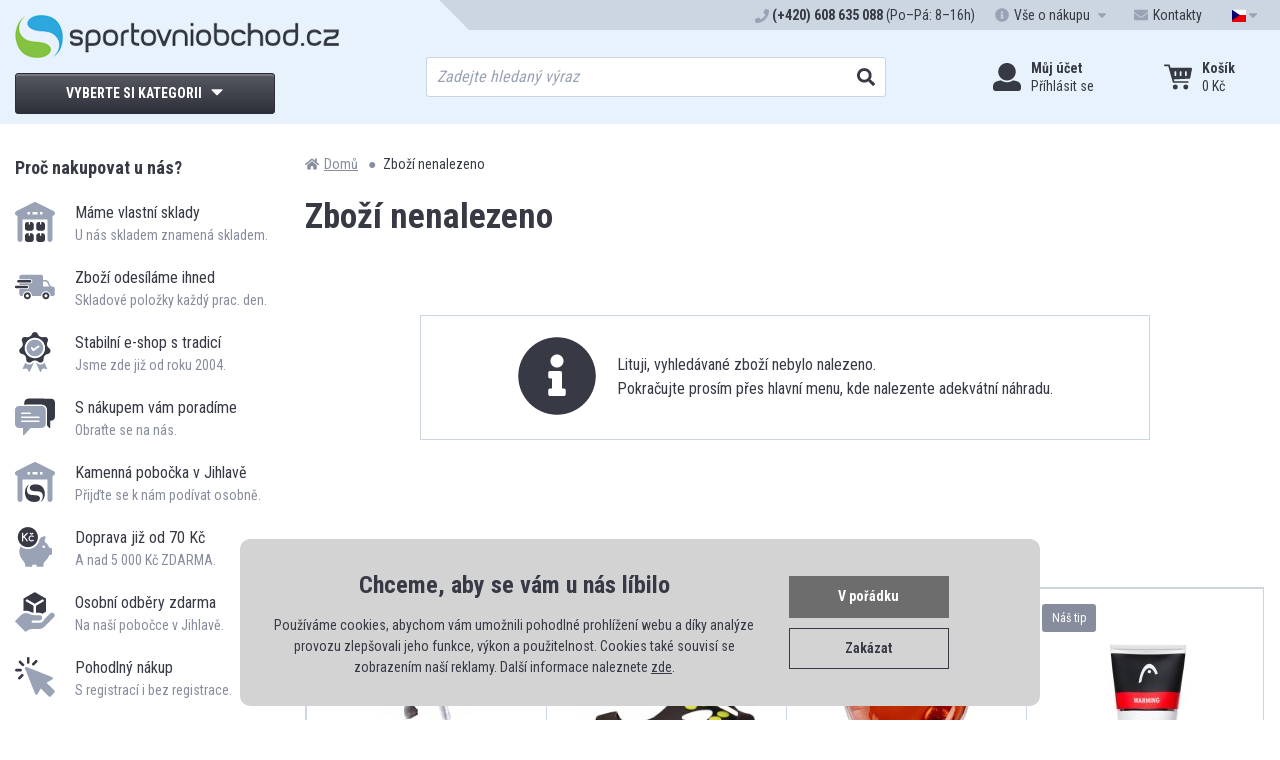

--- FILE ---
content_type: text/html; charset=UTF-8
request_url: https://www.sportovniobchod.cz/vezirek-s-plovakem35x120cm-5mm-z38932.html
body_size: 13467
content:
<!DOCTYPE html>
<html lang="cs" class="no-js">
<head>
<meta charset="UTF-8">
<meta name="viewport" content="width=device-width, initial-scale=1.0">
<title>Zboží nenalezeno | SportovniObchod.cz</title>
<meta name="author" content="www.SportovniObchod.cz">
<meta name="robots" content="noindex, follow"/>
<meta name="description" content="Zboží nenalezeno" lang="cs">
<meta name="keywords" content="skládací koloběžky, dětské koloběžky, Micro"><link rel="canonical" href="https://www.sportovniobchod.cz/" />
<link rel="apple-touch-icon" sizes="180x180" href="https://www.sportovniobchod.cz/img/apple-touch-icon.png">
<link rel="icon" type="image/png" sizes="32x32" href="https://www.sportovniobchod.cz/img/favicon-32x32.png">
<link rel="icon" type="image/png" sizes="16x16" href="https://www.sportovniobchod.cz/img/favicon-16x16.png">
<link rel="manifest" href="https://www.sportovniobchod.cz/img/site.webmanifest">
<link rel="mask-icon" href="https://www.sportovniobchod.cz/img/safari-pinned-tab.svg" color="#5bbad5">
<link rel="shortcut icon" href="https://www.sportovniobchod.cz/img/favicon.ico">
<meta name="msapplication-TileColor" content="#e8f2fc">
<meta name="msapplication-config" content="https://www.sportovniobchod.cz/img/browserconfig.xml">
<meta name="theme-color" content="#e8f2fc">
<script>var dataLayer = dataLayer || [];</script><script>
function gtag(){dataLayer.push(arguments);}
gtag('consent', 'default', {
  'ad_storage': 'denied',
  'analytics_storage': 'denied',
  'ad_user_data': 'denied',
  'ad_personalization': 'denied'
});

(function () {
  var cookiesStatus = localStorage.getItem("cookies");
  if (cookiesStatus === "granted") {
    gtag('consent', 'update', {
      'ad_storage': 'granted',
      'analytics_storage': 'granted',
      'ad_user_data': 'granted',
      'ad_personalization': 'granted'
    });
  } else if (cookiesStatus === "denied") {
    gtag('consent', 'update', {
      'ad_storage': 'denied',
      'analytics_storage': 'denied',
      'ad_user_data': 'denied',
      'ad_personalization': 'denied'
    });
  }
})();
</script>
<!-- Google Tag Manager -->
<script>(function(w,d,s,l,i){w[l]=w[l]||[];w[l].push({'gtm.start':
new Date().getTime(),event:'gtm.js'});var f=d.getElementsByTagName(s)[0],
j=d.createElement(s),dl=l!='dataLayer'?'&l='+l:'';j.async=true;j.src=
'https://www.googletagmanager.com/gtm.js?id='+i+dl;f.parentNode.insertBefore(j,f);
})(window,document,'script','dataLayer','GTM-KNX8JBJ');</script>
<!-- End Google Tag Manager -->

<meta name="google-site-verification" content="nGM2bIuNi4N1RlJrk0Z-cyHTVKp7eKGKg0j37307ew8" />
<link rel="stylesheet" href="//fonts.googleapis.com/css?family=Roboto+Condensed:300,400,700&subset=latin-ext">
<script>"use strict";if (localStorage.getItem("FontFaceObserver") === "fontIsLoaded") document.documentElement.classList.add("fonts-loaded");</script>
<link rel="stylesheet" href="https://www.sportovniobchod.cz/css/stylesheet.min.css?1763562372">
<link rel="stylesheet" href="https://www.sportovniobchod.cz/css/custom.css?1737375181">
</head>

<body>
<!-- Google Tag Manager (noscript) -->
<noscript><iframe src="https://www.googletagmanager.com/ns.html?id=GTM-KNX8JBJ"
height="0" width="0" style="display:none;visibility:hidden"></iframe></noscript>
<!-- End Google Tag Manager (noscript) -->
	<div id="top"></div>

	<div class="wrapper">

		<header>
			<div class="header-top_bar">
				<div class="container">
					<ul class="menu">
						<li>
							<svg role="img" class="icon">
								<use xlink:href="/img/icons.svg#phone"></use>
							</svg>
							<span><strong>(+420) 608 635 088</strong> (Po–Pá: 8–16h)</span>
						</li>
						<li class="with-submenu with-wide-submenu">
							<a href="#" class="submenu-toggler" data-toggle-parent data-autoclose>
								<svg role="img" class="icon">
									<use xlink:href="/img/icons.svg#info-circle"></use>
								</svg>
								<span class="hide-mds">Vše o nákupu</span>
								<svg role="img" class="icon open">
									<use xlink:href="/img/icons.svg#caret-down"></use>
								</svg>
								<svg role="img" class="icon close">
									<use xlink:href="/img/icons.svg#caret-up"></use>
								</svg>
							</a>
							<div class="submenu-content">
								<ul>
									<li>
										<a href="https://www.sportovniobchod.cz/info/ceny_dopravy.php">
											<svg role="img" class="icon">
												<use xlink:href="/img/icons.svg#truck"></use>
											</svg>
											<span>Dopravy a platby</span>
										</a>
									</li>
									<li>
										<a href="https://www.sportovniobchod.cz/prihlaseni.php">
											<svg role="img" class="icon">
												<use xlink:href="/img/icons.svg#star"></use>
											</svg>
											<span>Můj účet</span>
										</a>
									</li>
									<li>
										<a href="https://www.sportovniobchod.cz/info/tab_velikosti.php">
											<svg role="img" class="icon">
												<use xlink:href="/img/icons.svg#th-list"></use>
											</svg>
											<span>Tabulky velikostí</span>
										</a>
									</li>
									<li>
										<a href="https://www.sportovniobchod.cz/info/dokumenty.php">
											<svg role="img" class="icon">
												<use xlink:href="/img/icons.svg#file-alt"></use>
											</svg>
											<span>Dokumenty</span>
										</a>
									</li>
									<li>
										<a href="https://www.sportovniobchod.cz/info/vymeny-vraceni.php">
											<svg role="img" class="icon">
												<use xlink:href="/img/icons.svg#sync-alt"></use>
											</svg>
											<span>Výměny a vrácení zboží</span>
										</a>
									</li>
									<li>
										<a href="https://www.sportovniobchod.cz/info/reklamace.php">
											<svg role="img" class="icon">
												<use xlink:href="/img/icons.svg#question-circle"></use>
											</svg>
											<span>Reklamace</span>
										</a>
									</li>
									<li>
										<a href="https://www.sportovniobchod.cz/info/lepsi_ceny.php">
											<svg role="img" class="icon">
												<use xlink:href="/img/icons.svg#percent"></use>
											</svg>
											<span>Lepší ceny</span>
										</a>
									</li>
								</ul>
							</div>
						</li>
						<li><a href="https://www.sportovniobchod.cz/info/kontakty.php"><svg role="img" class="icon">
									<use xlink:href="/img/icons.svg#envelope"></use>
								</svg><span class="hide-mds">Kontakty</span></a></li>
						<li class="with-submenu">
							<a href="#" class="submenu-toggler" data-toggle-parent data-autoclose>
								<svg role="img" class="icon">
									<use xlink:href="/img/icons.svg#flag-cz"></use>
								</svg>
								<span class="hide-md">CZK</span>
								<svg role="img" class="icon open">
									<use xlink:href="/img/icons.svg#caret-down"></use>
								</svg>
								<svg role="img" class="icon close">
									<use xlink:href="/img/icons.svg#caret-up"></use>
								</svg>
							</a>
							<div class="submenu-content">
								<ul>
									<li>
										<a href="https://www.sportovniobchod.cz/mena.php?m=1">
											<svg role="img" class="icon">
												<use xlink:href="/img/icons.svg#flag-cz"></use>
											</svg>
											<span class="hide-md">CZK</span>
										</a>
									</li>
									<li>
										<a href="https://www.sportovniobchod.cz/mena.php?m=2">
											<svg role="img" class="icon">
												<use xlink:href="/img/icons.svg#flag-sk"></use>
											</svg>
											<span class="hide-md">EUR</span>
										</a>
									</li>
								</ul>
							</div>
						</li>
					</ul>
				</div>
			</div>

			<div class="header-middle_bar">
				<div class="container">
					<div class="flex">
						<div>
							<div class="header-logo">
								<a href="/" class="logo"><img src="https://www.sportovniobchod.cz/img/logo.png" alt=""></a>
							</div>

							<div class="header-navigation">
								<a href="https://www.sportovniobchod.cz/kategorie.php" class="toggler" data-toggle-parent data-autoclose>
									<span class="btn btn-block btn-primary">
										<span>Vyberte si kategorii</span>
										<span class="open"><svg role="img" class="icon">
												<use xlink:href="/img/icons.svg#caret-down"></use>
											</svg></span>
										<span class="close"><svg role="img" class="icon">
												<use xlink:href="/img/icons.svg#caret-up"></use>
											</svg></span>
									</span>

									<span class="toggler-small">
										<span class="open"><svg role="img" class="icon">
												<use xlink:href="/img/icons.svg#bars"></use>
											</svg></span>
										<span class="close"><svg role="img" class="icon">
												<use xlink:href="/img/icons.svg#times"></use>
											</svg></span>
										<span class="name">Menu</span>
									</span>
								</a>



								<nav class="navigation">
									<ul>
            <li class="has-child">
                <a href="https://www.sportovniobchod.cz/micove-sporty/" class="link">
                    <img src="https://www.sportovniobchod.cz/img/nav/micove-sporty.svg" alt="" class="icon">
                    <span class="name">Míčové sporty</span>
                    <svg role="img" class="icon">
                        <use xlink:href="/img/icons.svg#caret-right"></use>
                    </svg>
                </a>

                <a href="#" class="link toggler" data-toggle-parent>
                    <img src="https://www.sportovniobchod.cz/img/nav/micove-sporty.svg" alt="" class="icon">
                    <span class="name">Míčové sporty</span>
                    <span class="open"><svg role="img" class="icon"><use xlink:href="/img/icons.svg#caret-down"></use></svg></span>
                    <span class="close"><svg role="img" class="icon"><use xlink:href="/img/icons.svg#caret-up"></use></svg></span>
                </a>

                
                        <div class="submenu">
                            <div class="capt">Míčové sporty</div>
                            <ul>
                                <li class="all">
                                    <a href="https://www.sportovniobchod.cz/micove-sporty/">Vše z kategorie</a>
                                </li>
                    <li>
                        <a href="https://www.sportovniobchod.cz/americky-fotbal/">Americký fotbal</a>
                    </li>
                    <li>
                        <a href="https://www.sportovniobchod.cz/baseball/">Baseball</a>
                    </li>
                    <li>
                        <a href="https://www.sportovniobchod.cz/basketbal/">Basketbal</a>
                    </li>
                    <li>
                        <a href="https://www.sportovniobchod.cz/florbal/">Florbal</a>
                    </li>
                    <li>
                        <a href="https://www.sportovniobchod.cz/volejbal/">Volejbal</a>
                    </li>
                    <li>
                        <a href="https://www.sportovniobchod.cz/plazovy-volejbal/">Plážový volejbal</a>
                    </li>
                    <li>
                        <a href="https://www.sportovniobchod.cz/fotbal/">Fotbal</a>
                    </li>
                    <li>
                        <a href="https://www.sportovniobchod.cz/hazena/">Házená</a>
                    </li>
                    <li>
                        <a href="https://www.sportovniobchod.cz/nohejbal/">Nohejbal</a>
                    </li>
                    <li>
                        <a href="https://www.sportovniobchod.cz/hokejbal/">Hokejbal</a>
                    </li>
                    <li>
                        <a href="https://www.sportovniobchod.cz/pumpicky-kompresory/">Pumpičky, kompresory</a>
                    </li>
                    <li>
                        <a href="https://www.sportovniobchod.cz/pro-trenery-rozhodci/">Pro trenéry, rozhodčí</a>
                    </li>
                            </ul>
                        </div>
            </li>
            <li class="has-child">
                <a href="https://www.sportovniobchod.cz/raketove-sporty/" class="link">
                    <img src="https://www.sportovniobchod.cz/img/nav/raketove-sporty.svg" alt="" class="icon">
                    <span class="name">Raketové sporty</span>
                    <svg role="img" class="icon">
                        <use xlink:href="/img/icons.svg#caret-right"></use>
                    </svg>
                </a>

                <a href="#" class="link toggler" data-toggle-parent>
                    <img src="https://www.sportovniobchod.cz/img/nav/raketove-sporty.svg" alt="" class="icon">
                    <span class="name">Raketové sporty</span>
                    <span class="open"><svg role="img" class="icon"><use xlink:href="/img/icons.svg#caret-down"></use></svg></span>
                    <span class="close"><svg role="img" class="icon"><use xlink:href="/img/icons.svg#caret-up"></use></svg></span>
                </a>

                
                        <div class="submenu">
                            <div class="capt">Raketové sporty</div>
                            <ul>
                                <li class="all">
                                    <a href="https://www.sportovniobchod.cz/raketove-sporty/">Vše z kategorie</a>
                                </li>
                    <li>
                        <a href="https://www.sportovniobchod.cz/badminton/">Badminton</a>
                    </li>
                    <li>
                        <a href="https://www.sportovniobchod.cz/tenis/">Tenis</a>
                    </li>
                    <li>
                        <a href="https://www.sportovniobchod.cz/stolni-tenis/">Stolní tenis</a>
                    </li>
                    <li>
                        <a href="https://www.sportovniobchod.cz/squash/">Squash</a>
                    </li>
                    <li>
                        <a href="https://www.sportovniobchod.cz/crossminton/">Crossminton</a>
                    </li>
                    <li>
                        <a href="https://www.sportovniobchod.cz/plazovy-tenis/">Plážový tenis</a>
                    </li>
                    <li>
                        <a href="https://www.sportovniobchod.cz/padel/">Padel</a>
                    </li>
                            </ul>
                        </div>
            </li>
            <li class="has-child">
                <a href="https://www.sportovniobchod.cz/cyklistika-kolobezky/" class="link">
                    <img src="https://www.sportovniobchod.cz/img/nav/inline-kolo-skate.svg" alt="" class="icon">
                    <span class="name">Cyklistika, koloběžky</span>
                    <svg role="img" class="icon">
                        <use xlink:href="/img/icons.svg#caret-right"></use>
                    </svg>
                </a>

                <a href="#" class="link toggler" data-toggle-parent>
                    <img src="https://www.sportovniobchod.cz/img/nav/inline-kolo-skate.svg" alt="" class="icon">
                    <span class="name">Cyklistika, koloběžky</span>
                    <span class="open"><svg role="img" class="icon"><use xlink:href="/img/icons.svg#caret-down"></use></svg></span>
                    <span class="close"><svg role="img" class="icon"><use xlink:href="/img/icons.svg#caret-up"></use></svg></span>
                </a>

                
                        <div class="submenu">
                            <div class="capt">Cyklistika, koloběžky</div>
                            <ul>
                                <li class="all">
                                    <a href="https://www.sportovniobchod.cz/cyklistika-kolobezky/">Vše z kategorie</a>
                                </li>
                    <li>
                        <a href="https://www.sportovniobchod.cz/cyklistika/">Cyklistika</a>
                    </li>
                    <li>
                        <a href="https://www.sportovniobchod.cz/kolobezky/">Koloběžky</a>
                    </li>
                    <li>
                        <a href="https://www.sportovniobchod.cz/odrazedla/">Odrážedla</a>
                    </li>
                    <li>
                        <a href="https://www.sportovniobchod.cz/helmy-na-kolo-a-kolobezku/">Helmy</a>
                    </li>
                    <li>
                        <a href="https://www.sportovniobchod.cz/chranice-na-kolo-a-kolobezku/">Chrániče</a>
                    </li>
                            </ul>
                        </div>
            </li>
            <li class="has-child">
                <a href="https://www.sportovniobchod.cz/koleckove-brusle-skateboardy/" class="link">
                    <img src="https://www.sportovniobchod.cz/img/nav/inline-brusle.svg" alt="" class="icon">
                    <span class="name">Inline, skate</span>
                    <svg role="img" class="icon">
                        <use xlink:href="/img/icons.svg#caret-right"></use>
                    </svg>
                </a>

                <a href="#" class="link toggler" data-toggle-parent>
                    <img src="https://www.sportovniobchod.cz/img/nav/inline-brusle.svg" alt="" class="icon">
                    <span class="name">Inline, skate</span>
                    <span class="open"><svg role="img" class="icon"><use xlink:href="/img/icons.svg#caret-down"></use></svg></span>
                    <span class="close"><svg role="img" class="icon"><use xlink:href="/img/icons.svg#caret-up"></use></svg></span>
                </a>

                
                        <div class="submenu">
                            <div class="capt">Inline, skate</div>
                            <ul>
                                <li class="all">
                                    <a href="https://www.sportovniobchod.cz/koleckove-brusle-skateboardy/">Vše z kategorie</a>
                                </li>
                    <li>
                        <a href="https://www.sportovniobchod.cz/koleckove-brusle/">Kolečkové brusle</a>
                    </li>
                    <li>
                        <a href="https://www.sportovniobchod.cz/skateboarding/">Skateboarding</a>
                    </li>
                    <li>
                        <a href="https://www.sportovniobchod.cz/helmy/">Helmy</a>
                    </li>
                    <li>
                        <a href="https://www.sportovniobchod.cz/chranice-brusle-skateboard/">Chrániče</a>
                    </li>
                            </ul>
                        </div>
            </li>
            <li class="has-child">
                <a href="https://www.sportovniobchod.cz/fitness/" class="link">
                    <img src="https://www.sportovniobchod.cz/img/nav/fitness.svg" alt="" class="icon">
                    <span class="name">Fitness</span>
                    <svg role="img" class="icon">
                        <use xlink:href="/img/icons.svg#caret-right"></use>
                    </svg>
                </a>

                <a href="#" class="link toggler" data-toggle-parent>
                    <img src="https://www.sportovniobchod.cz/img/nav/fitness.svg" alt="" class="icon">
                    <span class="name">Fitness</span>
                    <span class="open"><svg role="img" class="icon"><use xlink:href="/img/icons.svg#caret-down"></use></svg></span>
                    <span class="close"><svg role="img" class="icon"><use xlink:href="/img/icons.svg#caret-up"></use></svg></span>
                </a>

                
                        <div class="submenu">
                            <div class="capt">Fitness</div>
                            <ul>
                                <li class="all">
                                    <a href="https://www.sportovniobchod.cz/fitness/">Vše z kategorie</a>
                                </li>
                    <li>
                        <a href="https://www.sportovniobchod.cz/posilovaci-trenazery/">Posilovací trenažéry</a>
                    </li>
                    <li>
                        <a href="https://www.sportovniobchod.cz/rotopedy/">Rotopedy</a>
                    </li>
                    <li>
                        <a href="https://www.sportovniobchod.cz/bezecke-pasy/">Běžecké pásy</a>
                    </li>
                    <li>
                        <a href="https://www.sportovniobchod.cz/posilovaci-veze/">Posilovací věže</a>
                    </li>
                    <li>
                        <a href="https://www.sportovniobchod.cz/posilovaci-lavice/">Posilovací lavice</a>
                    </li>
                    <li>
                        <a href="https://www.sportovniobchod.cz/steppery/">Steppery</a>
                    </li>
                    <li>
                        <a href="https://www.sportovniobchod.cz/gymnasticke-mice/">Gymnastické míče</a>
                    </li>
                    <li>
                        <a href="https://www.sportovniobchod.cz/balancni-podlozky/">Balanční podložky</a>
                    </li>
                    <li>
                        <a href="https://www.sportovniobchod.cz/posilovace-pomucky/">Posilovače, pomůcky</a>
                    </li>
                    <li>
                        <a href="https://www.sportovniobchod.cz/cinky-zavazi/">Činky, závaží</a>
                    </li>
                    <li>
                        <a href="https://www.sportovniobchod.cz/kondicni-zateze/">Kondiční zátěže</a>
                    </li>
                    <li>
                        <a href="https://www.sportovniobchod.cz/podlozky-na-cviceni/">Podložky na cvičení</a>
                    </li>
                    <li>
                        <a href="https://www.sportovniobchod.cz/fitness-vyziva/">Fitness výživa</a>
                    </li>
                    <li>
                        <a href="https://www.sportovniobchod.cz/fitness-prislusenstvi-doplnky/">Příslušenství, doplňky</a>
                    </li>
                    <li>
                        <a href="https://www.sportovniobchod.cz/detske-fitness/">Dětské fitness</a>
                    </li>
                    <li>
                        <a href="https://www.sportovniobchod.cz/fitness-sety/">Fitness sety</a>
                    </li>
                            </ul>
                        </div>
            </li>
            <li class="has-child">
                <a href="https://www.sportovniobchod.cz/outdoor-turistika/" class="link">
                    <img src="https://www.sportovniobchod.cz/img/nav/outdoor-turistika.svg" alt="" class="icon">
                    <span class="name">Outdoor, turistika</span>
                    <svg role="img" class="icon">
                        <use xlink:href="/img/icons.svg#caret-right"></use>
                    </svg>
                </a>

                <a href="#" class="link toggler" data-toggle-parent>
                    <img src="https://www.sportovniobchod.cz/img/nav/outdoor-turistika.svg" alt="" class="icon">
                    <span class="name">Outdoor, turistika</span>
                    <span class="open"><svg role="img" class="icon"><use xlink:href="/img/icons.svg#caret-down"></use></svg></span>
                    <span class="close"><svg role="img" class="icon"><use xlink:href="/img/icons.svg#caret-up"></use></svg></span>
                </a>

                
                        <div class="submenu">
                            <div class="capt">Outdoor, turistika</div>
                            <ul>
                                <li class="all">
                                    <a href="https://www.sportovniobchod.cz/outdoor-turistika/">Vše z kategorie</a>
                                </li>
                    <li>
                        <a href="https://www.sportovniobchod.cz/stany/">Stany</a>
                    </li>
                    <li>
                        <a href="https://www.sportovniobchod.cz/spacaky/">Spací pytle, spacáky</a>
                    </li>
                    <li>
                        <a href="https://www.sportovniobchod.cz/matrace-karimatky/">Matrace, karimatky</a>
                    </li>
                    <li>
                        <a href="https://www.sportovniobchod.cz/batohy-turisticke-a-expedicni/">Batohy</a>
                    </li>
                    <li>
                        <a href="https://www.sportovniobchod.cz/piknikove-deky/">Piknikové deky</a>
                    </li>
                    <li>
                        <a href="https://www.sportovniobchod.cz/cestovani/">Cestování</a>
                    </li>
                    <li>
                        <a href="https://www.sportovniobchod.cz/trekingove-a-nordic-walking-hole/">Trekingové a Nordic Walking hole</a>
                    </li>
                    <li>
                        <a href="https://www.sportovniobchod.cz/campingovy-nabytek/">Campingový nábytek</a>
                    </li>
                    <li>
                        <a href="https://www.sportovniobchod.cz/campingove-vybaveni/">Campingové vybavení</a>
                    </li>
                    <li>
                        <a href="https://www.sportovniobchod.cz/grilovani/">Grilování</a>
                    </li>
                    <li>
                        <a href="https://www.sportovniobchod.cz/turistika-pumpy-nafukovadla/">Pumpy, nafukovadla</a>
                    </li>
                    <li>
                        <a href="https://www.sportovniobchod.cz/impregnace/">Impregnace</a>
                    </li>
                    <li>
                        <a href="https://www.sportovniobchod.cz/navleky/">Návleky na nohy</a>
                    </li>
                    <li>
                        <a href="https://www.sportovniobchod.cz/vysousece-obuvi/">Vysoušeče obuvi</a>
                    </li>
                    <li>
                        <a href="https://www.sportovniobchod.cz/noze-dyky-pily-a-sekery/">Nože, dýky,  pily a sekery</a>
                    </li>
                    <li>
                        <a href="https://www.sportovniobchod.cz/kompasy-a-buzoly/">Kompasy a Buzoly</a>
                    </li>
                    <li>
                        <a href="https://www.sportovniobchod.cz/lekarny-a-sady-pro-preziti/">Lékárny a sady pro přežití</a>
                    </li>
                            </ul>
                        </div>
            </li>
            <li class="has-child">
                <a href="https://www.sportovniobchod.cz/zimni-sporty/" class="link">
                    <img src="https://www.sportovniobchod.cz/img/nav/zimni-sporty.svg" alt="" class="icon">
                    <span class="name">Zimní sporty</span>
                    <svg role="img" class="icon">
                        <use xlink:href="/img/icons.svg#caret-right"></use>
                    </svg>
                </a>

                <a href="#" class="link toggler" data-toggle-parent>
                    <img src="https://www.sportovniobchod.cz/img/nav/zimni-sporty.svg" alt="" class="icon">
                    <span class="name">Zimní sporty</span>
                    <span class="open"><svg role="img" class="icon"><use xlink:href="/img/icons.svg#caret-down"></use></svg></span>
                    <span class="close"><svg role="img" class="icon"><use xlink:href="/img/icons.svg#caret-up"></use></svg></span>
                </a>

                
                        <div class="submenu">
                            <div class="capt">Zimní sporty</div>
                            <ul>
                                <li class="all">
                                    <a href="https://www.sportovniobchod.cz/zimni-sporty/">Vše z kategorie</a>
                                </li>
                    <li>
                        <a href="https://www.sportovniobchod.cz/zimni-brusle/">Zimní brusle</a>
                    </li>
                    <li>
                        <a href="https://www.sportovniobchod.cz/hokej/">Hokej</a>
                    </li>
                    <li>
                        <a href="https://www.sportovniobchod.cz/sjezdove-lyzovani/">Sjezdové lyžování</a>
                    </li>
                    <li>
                        <a href="https://www.sportovniobchod.cz/snowboarding/">Snowboarding</a>
                    </li>
                    <li>
                        <a href="https://www.sportovniobchod.cz/sane-a-boby/">Sáně a boby</a>
                    </li>
                    <li>
                        <a href="https://www.sportovniobchod.cz/bezecke-lyzovani/">Běžecké lyžování</a>
                    </li>
                            </ul>
                        </div>
            </li>
            <li class="has-child">
                <a href="https://www.sportovniobchod.cz/voda-a-vodni-sporty/" class="link">
                    <img src="https://www.sportovniobchod.cz/img/nav/vodni-sporty.svg" alt="" class="icon">
                    <span class="name">Voda a vodní sporty</span>
                    <svg role="img" class="icon">
                        <use xlink:href="/img/icons.svg#caret-right"></use>
                    </svg>
                </a>

                <a href="#" class="link toggler" data-toggle-parent>
                    <img src="https://www.sportovniobchod.cz/img/nav/vodni-sporty.svg" alt="" class="icon">
                    <span class="name">Voda a vodní sporty</span>
                    <span class="open"><svg role="img" class="icon"><use xlink:href="/img/icons.svg#caret-down"></use></svg></span>
                    <span class="close"><svg role="img" class="icon"><use xlink:href="/img/icons.svg#caret-up"></use></svg></span>
                </a>

                
                        <div class="submenu">
                            <div class="capt">Voda a vodní sporty</div>
                            <ul>
                                <li class="all">
                                    <a href="https://www.sportovniobchod.cz/voda-a-vodni-sporty/">Vše z kategorie</a>
                                </li>
                    <li>
                        <a href="https://www.sportovniobchod.cz/bazeny/">Bazény</a>
                    </li>
                    <li>
                        <a href="https://www.sportovniobchod.cz/plavecke-potreby/">Plavecké potřeby</a>
                    </li>
                    <li>
                        <a href="https://www.sportovniobchod.cz/potapecske-potreby/">Potápěčské potřeby</a>
                    </li>
                    <li>
                        <a href="https://www.sportovniobchod.cz/lehatka-a-nafukovaci-zvirata/">Lehátka a nafukovací zvířata</a>
                    </li>
                    <li>
                        <a href="https://www.sportovniobchod.cz/kruhy-rukavky-mice/">Kruhy, rukávky, míče</a>
                    </li>
                    <li>
                        <a href="https://www.sportovniobchod.cz/cluny-kajaky/">Čluny, kajaky</a>
                    </li>
                    <li>
                        <a href="https://www.sportovniobchod.cz/pumpy-nafukovadla/">Pumpy, nafukovadla</a>
                    </li>
                    <li>
                        <a href="https://www.sportovniobchod.cz/boty-do-vody/">Boty do vody</a>
                    </li>
                    <li>
                        <a href="https://www.sportovniobchod.cz/vesty-do-vody/">Vesty do vody</a>
                    </li>
                    <li>
                        <a href="https://www.sportovniobchod.cz/vybaveni-na-plaz/">Vybavení na pláž</a>
                    </li>
                    <li>
                        <a href="https://www.sportovniobchod.cz/vodni-hry/">Vodní hry</a>
                    </li>
                    <li>
                        <a href="https://www.sportovniobchod.cz/virivky/">Vířivky</a>
                    </li>
                    <li>
                        <a href="https://www.sportovniobchod.cz/kresla-a-lehatka/">Křesla a lehátka</a>
                    </li>
                            </ul>
                        </div>
            </li>
            <li class="has-child">
                <a href="https://www.sportovniobchod.cz/hry-a-volny-cas/" class="link">
                    <img src="https://www.sportovniobchod.cz/img/nav/hry-volny-cas.svg" alt="" class="icon">
                    <span class="name">Hry a volný čas</span>
                    <svg role="img" class="icon">
                        <use xlink:href="/img/icons.svg#caret-right"></use>
                    </svg>
                </a>

                <a href="#" class="link toggler" data-toggle-parent>
                    <img src="https://www.sportovniobchod.cz/img/nav/hry-volny-cas.svg" alt="" class="icon">
                    <span class="name">Hry a volný čas</span>
                    <span class="open"><svg role="img" class="icon"><use xlink:href="/img/icons.svg#caret-down"></use></svg></span>
                    <span class="close"><svg role="img" class="icon"><use xlink:href="/img/icons.svg#caret-up"></use></svg></span>
                </a>

                
                        <div class="submenu">
                            <div class="capt">Hry a volný čas</div>
                            <ul>
                                <li class="all">
                                    <a href="https://www.sportovniobchod.cz/hry-a-volny-cas/">Vše z kategorie</a>
                                </li>
                    <li>
                        <a href="https://www.sportovniobchod.cz/hraci-stoly/">Hrací stoly</a>
                    </li>
                    <li>
                        <a href="https://www.sportovniobchod.cz/stolni-hry/">Stolní hry</a>
                    </li>
                    <li>
                        <a href="https://www.sportovniobchod.cz/billiard/">Billiard</a>
                    </li>
                    <li>
                        <a href="https://www.sportovniobchod.cz/sipky/">Šipky</a>
                    </li>
                    <li>
                        <a href="https://www.sportovniobchod.cz/petanque/">Petanque</a>
                    </li>
                    <li>
                        <a href="https://www.sportovniobchod.cz/kriket/">Kriket</a>
                    </li>
                    <li>
                        <a href="https://www.sportovniobchod.cz/kroket/">Kroket</a>
                    </li>
                    <li>
                        <a href="https://www.sportovniobchod.cz/kuzelky/">Kuželky</a>
                    </li>
                    <li>
                        <a href="https://www.sportovniobchod.cz/houpacky-houpaci-site/">Houpačky, houpací sítě</a>
                    </li>
                    <li>
                        <a href="https://www.sportovniobchod.cz/trampoliny/">Trampolíny</a>
                    </li>
                    <li>
                        <a href="https://www.sportovniobchod.cz/frisbee-disc-golf/">Frisbee a Disc-golf</a>
                    </li>
                    <li>
                        <a href="https://www.sportovniobchod.cz/slackline/">Slackline</a>
                    </li>
                    <li>
                        <a href="https://www.sportovniobchod.cz/hracky/">Hračky</a>
                    </li>
                    <li>
                        <a href="https://www.sportovniobchod.cz/chudy/">Chůdy</a>
                    </li>
                    <li>
                        <a href="https://www.sportovniobchod.cz/letajici-draci/">Létající draci</a>
                    </li>
                    <li>
                        <a href="https://www.sportovniobchod.cz/liny-a-plazovy-tenis/">Líný a plážový tenis</a>
                    </li>
                    <li>
                        <a href="https://www.sportovniobchod.cz/hry-pro-skoly-a-skolky/">Pro školy a školky</a>
                    </li>
                            </ul>
                        </div>
            </li>
            <li class="has-child">
                <a href="https://www.sportovniobchod.cz/ostatni-sporty-doplnky/" class="link">
                    <img src="https://www.sportovniobchod.cz/img/nav/sport-outdoor.svg" alt="" class="icon">
                    <span class="name">Ostatní sporty, doplňky</span>
                    <svg role="img" class="icon">
                        <use xlink:href="/img/icons.svg#caret-right"></use>
                    </svg>
                </a>

                <a href="#" class="link toggler" data-toggle-parent>
                    <img src="https://www.sportovniobchod.cz/img/nav/sport-outdoor.svg" alt="" class="icon">
                    <span class="name">Ostatní sporty, doplňky</span>
                    <span class="open"><svg role="img" class="icon"><use xlink:href="/img/icons.svg#caret-down"></use></svg></span>
                    <span class="close"><svg role="img" class="icon"><use xlink:href="/img/icons.svg#caret-up"></use></svg></span>
                </a>

                
                        <div class="submenu">
                            <div class="capt">Ostatní sporty, doplňky</div>
                            <ul>
                                <li class="all">
                                    <a href="https://www.sportovniobchod.cz/ostatni-sporty-doplnky/">Vše z kategorie</a>
                                </li>
                    <li>
                        <a href="https://www.sportovniobchod.cz/batohy-tasky/">Batohy, tašky</a>
                    </li>
                    <li>
                        <a href="https://www.sportovniobchod.cz/bojove-sporty-zbrane/">Bojové sporty, zbraně</a>
                    </li>
                    <li>
                        <a href="https://www.sportovniobchod.cz/atletika/">Atletika</a>
                    </li>
                    <li>
                        <a href="https://www.sportovniobchod.cz/bandaze-a-ortezy/">Bandáže a ortézy</a>
                    </li>
                    <li>
                        <a href="https://www.sportovniobchod.cz/gymnastika/">Gymnastika</a>
                    </li>
                    <li>
                        <a href="https://www.sportovniobchod.cz/sportovni-bryle/">Sportovní brýle</a>
                    </li>
                    <li>
                        <a href="https://www.sportovniobchod.cz/relax-a-regenerace/">Relax a regenerace</a>
                    </li>
                    <li>
                        <a href="https://www.sportovniobchod.cz/vybaveni-telocvicny/">Vybavení tělocvičny</a>
                    </li>
                            </ul>
                        </div>
            </li>
            <li class="has-child">
                <a href="https://www.sportovniobchod.cz/obleceni-obuv/" class="link">
                    <img src="https://www.sportovniobchod.cz/img/nav/obleceni-obuv.svg" alt="" class="icon">
                    <span class="name">Oblečení, obuv</span>
                    <svg role="img" class="icon">
                        <use xlink:href="/img/icons.svg#caret-right"></use>
                    </svg>
                </a>

                <a href="#" class="link toggler" data-toggle-parent>
                    <img src="https://www.sportovniobchod.cz/img/nav/obleceni-obuv.svg" alt="" class="icon">
                    <span class="name">Oblečení, obuv</span>
                    <span class="open"><svg role="img" class="icon"><use xlink:href="/img/icons.svg#caret-down"></use></svg></span>
                    <span class="close"><svg role="img" class="icon"><use xlink:href="/img/icons.svg#caret-up"></use></svg></span>
                </a>

                
                        <div class="submenu">
                            <div class="capt">Oblečení, obuv</div>
                            <ul>
                                <li class="all">
                                    <a href="https://www.sportovniobchod.cz/obleceni-obuv/">Vše z kategorie</a>
                                </li>
                    <li>
                        <a href="https://www.sportovniobchod.cz/obleceni/">Oblečení</a>
                    </li>
                    <li>
                        <a href="https://www.sportovniobchod.cz/obuv/">Obuv</a>
                    </li>
                    <li>
                        <a href="https://www.sportovniobchod.cz/sportovni-dresy/">Sportovní dresy</a>
                    </li>
                    <li>
                        <a href="https://www.sportovniobchod.cz/termopradlo/">Termoprádlo</a>
                    </li>
                    <li>
                        <a href="https://www.sportovniobchod.cz/vse-pro-fanousky/">Vše pro fanoušky</a>
                    </li>
                            </ul>
                        </div>
            </li>
            <li class="has-child">
                <a href="https://www.sportovniobchod.cz/totalni-vyprodej/" class="link">
                    <img src="https://www.sportovniobchod.cz/img/nav/vyprodej.svg" alt="" class="icon">
                    <span class="name">Totální výprodej</span>
                    <svg role="img" class="icon">
                        <use xlink:href="/img/icons.svg#caret-right"></use>
                    </svg>
                </a>

                <a href="#" class="link toggler" data-toggle-parent>
                    <img src="https://www.sportovniobchod.cz/img/nav/vyprodej.svg" alt="" class="icon">
                    <span class="name">Totální výprodej</span>
                    <span class="open"><svg role="img" class="icon"><use xlink:href="/img/icons.svg#caret-down"></use></svg></span>
                    <span class="close"><svg role="img" class="icon"><use xlink:href="/img/icons.svg#caret-up"></use></svg></span>
                </a>

                
            </li></ul>
									<ul class="secondary">
										<li class="has-child">
											<a href="#" class="link toggler" data-toggle-parent>
												<svg role="img" class="icon">
													<use xlink:href="/img/icons.svg#info-circle"></use>
												</svg>
												<span class="name">Vše o nákupu</span>
												<span class="open"><svg role="img" class="icon">
														<use xlink:href="/img/icons.svg#caret-down"></use>
													</svg></span>
												<span class="close"><svg role="img" class="icon">
														<use xlink:href="/img/icons.svg#caret-up"></use>
													</svg></span>
											</a>
											<div class="submenu">
												<ul>
													<li>
														<a href="https://www.sportovniobchod.cz/info/ceny_dopravy.php">
															<svg role="img" class="icon">
																<use xlink:href="/img/icons.svg#truck"></use>
															</svg>
															<span>Dopravy a platby</span>
														</a>
													</li>
													<li>
														<a href="https://www.sportovniobchod.cz/info/tab_velikosti.php">
															<svg role="img" class="icon">
																<use xlink:href="/img/icons.svg#th-list"></use>
															</svg>
															<span>Tabulky velikostí</span>
														</a>
													</li>
													<li>
														<a href="https://www.sportovniobchod.cz/info/dokumenty.php">
															<svg role="img" class="icon">
																<use xlink:href="/img/icons.svg#cart"></use>
															</svg>
															<span>Dokumenty</span>
														</a>
													</li>
													<li>
														<a href="https://www.sportovniobchod.cz/info/vymeny-vraceni.php">
															<svg role="img" class="icon">
																<use xlink:href="/img/icons.svg#file-alt"></use>
															</svg>
															<span>Výměny a vrácení zboží</span>
														</a>
													</li>
													<li>
														<a href="https://www.sportovniobchod.cz/info/reklamace.php">
															<svg role="img" class="icon">
																<use xlink:href="/img/icons.svg#sync-alt"></use>
															</svg>
															<span>Reklamace</span>
														</a>
													</li>
													<li>
														<a href="https://www.sportovniobchod.cz/info/lepsi_ceny.php">
															<svg role="img" class="icon">
																<use xlink:href="/img/icons.svg#star"></use>
															</svg>
															<span>Lepší ceny</span>
														</a>
													</li>
												</ul>
											</div>
										</li>
										<li>
											<a href="https://www.sportovniobchod.cz/info/kontakty.php" class="link">
												<svg role="img" class="icon">
													<use xlink:href="/img/icons.svg#envelope"></use>
												</svg>
												<span class="name">Kontakty</span>
											</a>
										</li>
										<li class="has-child">
											<a href="#" class="link toggler" data-toggle-parent>
												<svg role="img" class="icon">
													<use xlink:href="/img/icons.svg#globe"></use>
												</svg>
												<span class="name">Měna</span>
												<span class="open"><svg role="img" class="icon">
														<use xlink:href="/img/icons.svg#caret-down"></use>
													</svg></span>
												<span class="close"><svg role="img" class="icon">
														<use xlink:href="/img/icons.svg#caret-up"></use>
													</svg></span>
											</a>
											<div class="submenu">
												<ul>
													<li><a href="https://www.sportovniobchod.cz/mena.php?m=1">CZK</a></li>
													<li><a href="https://www.sportovniobchod.cz/mena.php?m=2">EUR</a></li>
												</ul>
											</div>
										</li>
									</ul>
								</nav>
							</div>

						</div>

						<div class="header-search">
							<a href="#" class="toggler" data-toggle-parent data-autoclose>
								<svg role="img" class="icon">
									<use xlink:href="/img/icons.svg#search"></use>
								</svg>
								<span class="name">Hledat</span>
							</a>

							<form class="form" action="https://www.sportovniobchod.cz/hledej.php" method="get" data-whisperer data-whisperer-action="https://www.sportovniobchod.cz/inc/inc_nasep.php" data-whisperer-replace=".whisperer-content">
								<div class="form-control-group">
									<input type="text" placeholder="Zadejte hledaný výraz" class="form-control" name="q" autocomplete="off">
									<div class="form-control-group-btn">
										<button class="btn btn-icon"><svg role="img" class="icon">
												<use xlink:href="/img/icons.svg#search"></use>
											</svg></button>
									</div>
								</div>
                <div class="whisperer-content"></div>
							</form>
						</div>

						<div class="header-logo-small">
							<a href="/" class="logo"><img src="https://www.sportovniobchod.cz/img/logo-small.png" alt=""></a>
						</div>

						<div class="flex">
							<div class="header-user">
								<a href="https://www.sportovniobchod.cz/prihlaseni.php" class="submenu-toggler" data-toggle-parent data-autoclose>
									<svg role="img" class="icon">
										<use xlink:href="/img/icons.svg#user"></use>
									</svg>
									<span class="name">Účet</span>
									<span>
										<span class="capt">Můj účet</span>
										<span>Příhlásit se</span>
									</span>
								</a>
								
		<div class="submenu-content">
			<form class="js-form" action="https://www.sportovniobchod.cz/prihlaseni.php" data-ajax-action="https://www.sportovniobchod.cz/inc/check_log.php" method="post" novalidate>
				<input type="hidden" name="btn_log" value="1">
				<input type="hidden" name="rf" value="https://www.sportovniobchod.cz/vezirek-s-plovakem35x120cm-5mm-z38932.html">
				<input type="hidden" name="csrf_token" value="142e1c40f8bfe03f532fd8a69b1329999b74ccd8ef017d9ec1b95675c22d04fe">
				<div class="capt">Přihlásit se</div>										
				<div class="form-group">
					<label for="header-user-email">Váš přihlašovací e-mail</label>
					<input type="email" class="form-control" id="header-user-email" name="auth_login">
				</div>
				<div class="form-group">
					<label for="header-user-password">Vaše heslo</label>
					<input type="password" class="form-control" id="header-user-password" name="auth_heslo">
				</div>
				<div class="controls">
					<button type="submit" class="btn btn-primary btn-small">Přihlásit se</button>
					<a href="https://www.sportovniobchod.cz/prihlaseni.php?c=2" class="link">Zapomněl/a<br>jsem heslo</a>
				</div>
				<div class="bottom">
					<strong>Nový zákazník?</strong> <a href="https://www.sportovniobchod.cz/prihlaseni.php?c=1">Registrujte se</a>
				</div>
			</form>
		</div>
							</div>

							
              <div class="header-cart">
								<a href="https://www.sportovniobchod.cz/kosik.php" class="submenu-toggler">
									<svg role="img" class="icon">
										<use xlink:href="https://www.sportovniobchod.cz/img/icons.svg#cart"></use>
									</svg>
									<span class="name">Košík</span>
									<span class="count">0</span>

									<span>
										<span class="capt">Košík</span>
										<span>0 Kč</span>
									</span>
								</a>
								<div class="submenu-content">
									
									<div class="bottom">
										<div class="sum">
											<span>Košík je prázdný</span>
											<strong class="price">0 Kč</strong>
										</div>
                    
										<div class="more">
											<a href="https://www.sportovniobchod.cz/kosik.php" class="btn btn-primary btn-block">Zobrazit košík</a>
										</div>
									</div>
								</div>
							</div>
              
						</div>
					</div>
				</div>
			</div>
		</header>

		<main>
			<div class="container">
				<div class="main-inner">
					<div class="main-left">
						
						<div class="benefits-left">
							<div class="capt">Proč nakupovat u nás?</div>
							<div class="benefit">
								<div class="item img">
									<svg role="img" class="icon">
										<use xlink:href="https://www.sportovniobchod.cz/img/icons.svg#zbozi-skladem"></use>
									</svg>
								</div>
								<div class="item">
									<span class="name">Máme vlastní sklady</span>
									U nás skladem znamená skladem.
								</div>
							</div>
							<div class="benefit">
								<div class="item img">
									<svg role="img" class="icon">
										<use xlink:href="https://www.sportovniobchod.cz/img/icons.svg#odesilame-ihned"></use>
									</svg>
								</div>
								<div class="item">
									<span class="name">Zboží odesíláme ihned</span>
									Skladové položky každý prac. den.
								</div>
							</div>
							<div class="benefit">
								<div class="item img">
									<svg role="img" class="icon">
										<use xlink:href="https://www.sportovniobchod.cz/img/icons.svg#kvalita"></use>
									</svg>
								</div>
								<div class="item">
									<span class="name">Stabilní e-shop s tradicí</span>
									Jsme zde již od roku 2004.
								</div>
							</div>
							<div class="benefit">
								<div class="item img">
									<svg role="img" class="icon">
										<use xlink:href="https://www.sportovniobchod.cz/img/icons.svg#podpora"></use>
									</svg>
								</div>
								<div class="item">
									<span class="name">S nákupem vám poradíme</span>
									Obraťte se na nás.
								</div>
							</div>
							<div class="benefit">
								<div class="item img">
									<svg role="img" class="icon">
										<use xlink:href="https://www.sportovniobchod.cz/img/icons.svg#kamenna-prodejna"></use>
									</svg>
								</div>
								<div class="item">
									<span class="name">Kamenná pobočka v Jihlavě</span>
									Přijďte se k nám podívat osobně.
								</div>
							</div>
							<div class="benefit">
								<div class="item img">
									<svg role="img" class="icon">
										<use xlink:href="https://www.sportovniobchod.cz/img/icons.svg#levna-doprava"></use>
									</svg>
								</div>
								<div class="item">
									<span class="name">Doprava již od 70 Kč</span>
									A nad 5 000 Kč ZDARMA.
								</div>
							</div>
							<div class="benefit">
								<div class="item img">
									<svg role="img" class="icon">
										<use xlink:href="https://www.sportovniobchod.cz/img/icons.svg#doprava-zdarma"></use>
									</svg>
								</div>
								<div class="item">
									<span class="name">Osobní odběry zdarma</span>
									Na naší pobočce v Jihlavě.
								</div>
							</div>
							<div class="benefit">
								<div class="item img">
									<svg role="img" class="icon">
										<use xlink:href="https://www.sportovniobchod.cz/img/icons.svg#pohodlny-nakup"></use>
									</svg>
								</div>
								<div class="item">
									<span class="name">Pohodlný nákup</span>
									S registrací i bez registrace.
								</div>
							</div>
							<div class="benefit">
								<div class="item img">
									<svg role="img" class="icon">
										<use xlink:href="https://www.sportovniobchod.cz/img/icons.svg#mnozstevni-slevy"></use>
									</svg>
								</div>
								<div class="item">
									<span class="name">Množstevní slevy</span>
									Při odběru více kusů.
								</div>
							</div>
							<div class="benefit">
								<div class="item img">
									<svg role="img" class="icon">
										<use xlink:href="https://www.sportovniobchod.cz/img/icons.svg#platby-kartou"></use>
									</svg>
								</div>
								<div class="item">
									<span class="name">Platby kartou</span>
									On-line i na prodejně.
								</div>
							</div>
							<div class="benefit">
								<div class="item img">
									<svg role="img" class="icon">
										<use xlink:href="https://www.sportovniobchod.cz/img/icons.svg#historie-objednavek"></use>
									</svg>
								</div>
								<div class="item">
									<span class="name">Historie objednávek</span>
									Pro registrované zákazníky.
								</div>
							</div>
						</div>
					</div>

					<div class="main-right">
						<div class="main-top">
							<div class="breadcrumbs">
								<ul>
									<li><a href="https://www.sportovniobchod.cz/"><svg role="img" class="icon"><use xlink:href="/img/icons.svg#home"></use>	</svg>Domů</a></li>
									<li><span>Zboží nenalezeno</span></li>
								</ul>
							</div>

							<h1>Zboží nenalezeno</h1>
						</div>

        		<div class="container-content">
        			<div class="container">
        				<div class="main-article">
        					<div class="cart-empty">
        						<div><svg role="img" class="icon"><use xlink:href="/img/icons.svg#info-circle"></use></svg></div>
        						<div>Lituji, vyhledávané zboží nebylo nalezeno.<br>Pokračujte prosím přes hlavní menu, kde nalezente adekvátní náhradu.</div>
        					</div>
        				</div>
        			</div>
        		</div>            

						<div class="container container-slider">
							<div class="main-right-capt">
								<h2 class="capt">Tip na zboží</h2>
							</div>
							<div class="items product-slider js-items js-slider-product">
                
		<div class="item">
			<a href="https://www.sportovniobchod.cz/damska-pletena-cepice-hi-tec-lady-sura-z18154.html" class="link">
				<div class="types">
					<span class="type" style="background-color:#c30a0a;">Poslední 2ks</span><span class="type">Náš tip</span>                       
				</div>
				<div class="img">
					<!--suppress HtmlUnknownTarget -->
					<img src="https://www.sportovniobchod.cz/foto/k/f18154-550-k.jpg" srcset="[data-uri]" data-srcset="https://www.sportovniobchod.cz/foto/k/f18154-550-k.jpg" alt="Dámská pletená čepice Hi-Tec Lady Sura" />
					<noscript>
						<img src="https://www.sportovniobchod.cz/foto/k/f18154-550-k.jpg" alt="Dámská pletená čepice Hi-Tec Lady Sura">
					</noscript>
					
				</div>
				<div class="name">Dámská pletená čepice Hi-Tec Lady Sura</div>
				<div class="cont">
					<span class="price">
						
						<span class="action">190 Kč</span>
					</span>
					<span class="avail"><strong class="val">Skladem u nás</strong>26.01. u vás</span>
				</div>
				<div class="desc">
					Dámská zimní pletená <strong>čepice Hi-Tec</strong> z kombinovaných materiálů umělé kožešiny a polyesteru.
				</div>
			</a>
			<div class="form-wrap">
				
            <form class="form js-form" action="https://www.sportovniobchod.cz/do_kosiku.php" method="post" data-ajax-type="to_cart">
				<div class="count hide-sm">
					<button class="arrow" type="button" onclick="this.nextElementSibling.stepDown()">
						<svg role="img" class="icon">
							<use xlink:href="https://www.sportovniobchod.cz/img/icons.svg#minus"></use>
						</svg>
					</button>
					<input title="Počet kusů" type="number" class="form-control-count" name="item_count" value="1" min="1" step="1">
					<button class="arrow" type="button" onclick="this.previousElementSibling.stepUp()">
						<svg role="img" class="icon">
							<use xlink:href="https://www.sportovniobchod.cz/img/icons.svg#plus"></use>
						</svg>
					</button>
				</div>
				<div>
					<input type="hidden" name="item_id" value="18154">
					<button type="submit" class="btn btn-success sm-full">Do košíku</button>
				</div>
			</form>
			</div>
		</div>
		<div class="item">
			<a href="https://www.sportovniobchod.cz/nesmeky-protiskluzove-navleky-vel-l-41-44-z35366.html" class="link">
				<div class="types">
					<span class="type">Náš tip</span>                       
				</div>
				<div class="img">
					<!--suppress HtmlUnknownTarget -->
					<img src="https://www.sportovniobchod.cz/foto/k/f35366-103-k.jpg" srcset="[data-uri]" data-srcset="https://www.sportovniobchod.cz/foto/k/f35366-103-k.jpg" alt="Nesmeky protiskluzové návleky vel. L (41-44)" />
					<noscript>
						<img src="https://www.sportovniobchod.cz/foto/k/f35366-103-k.jpg" alt="Nesmeky protiskluzové návleky vel. L (41-44)">
					</noscript>
					
				</div>
				<div class="name">Nesmeky protiskluzové návleky vel. L (41-44)</div>
				<div class="cont">
					<span class="price">
						
						<span class="action">188 Kč</span>
					</span>
					<span class="avail"><strong class="val">Skladem u nás</strong>26.01. u vás</span>
				</div>
				<div class="desc">
					Protiskluzové návleky na boty jsou ideální pomůckou na zledovatělé městské chodníky i do volné přírody.
				</div>
			</a>
			<div class="form-wrap">
				
            <form class="form js-form" action="https://www.sportovniobchod.cz/do_kosiku.php" method="post" data-ajax-type="to_cart">
				<div class="count hide-sm">
					<button class="arrow" type="button" onclick="this.nextElementSibling.stepDown()">
						<svg role="img" class="icon">
							<use xlink:href="https://www.sportovniobchod.cz/img/icons.svg#minus"></use>
						</svg>
					</button>
					<input title="Počet kusů" type="number" class="form-control-count" name="item_count" value="1" min="1" step="1">
					<button class="arrow" type="button" onclick="this.previousElementSibling.stepUp()">
						<svg role="img" class="icon">
							<use xlink:href="https://www.sportovniobchod.cz/img/icons.svg#plus"></use>
						</svg>
					</button>
				</div>
				<div>
					<input type="hidden" name="item_id" value="35366">
					<button type="submit" class="btn btn-success sm-full">Do košíku</button>
				</div>
			</form>
			</div>
		</div>
		<div class="item">
			<a href="https://www.sportovniobchod.cz/yate-kapesni-ohrivac-amaroun-srdce-z36647.html" class="link">
				<div class="types">
					<span class="type" style="background-color:#c30a0a;">Poslední 4ks</span><span class="type">Náš tip</span>                       
				</div>
				<div class="img">
					<!--suppress HtmlUnknownTarget -->
					<img src="https://www.sportovniobchod.cz/foto/k/f36647-426-k.jpg" srcset="[data-uri]" data-srcset="https://www.sportovniobchod.cz/foto/k/f36647-426-k.jpg" alt="Kapesní ohřívač YATE - Amaroun SRDCE" />
					<noscript>
						<img src="https://www.sportovniobchod.cz/foto/k/f36647-426-k.jpg" alt="Kapesní ohřívač YATE - Amaroun SRDCE">
					</noscript>
					
				</div>
				<div class="name">Kapesní ohřívač YATE - Amaroun SRDCE</div>
				<div class="cont">
					<span class="price">
						
						<span class="action">80 Kč</span>
					</span>
					<span class="avail"><strong class="val">Skladem u nás</strong>26.01. u vás</span>
				</div>
				<div class="desc">
					Obnovitelná funkce, mnohonásobné použití. Vhodné pro lyžaře, turisty, horolezce, kajakáře atd.
				</div>
			</a>
			<div class="form-wrap">
				
            <form class="form js-form" action="https://www.sportovniobchod.cz/do_kosiku.php" method="post" data-ajax-type="to_cart">
				<div class="count hide-sm">
					<button class="arrow" type="button" onclick="this.nextElementSibling.stepDown()">
						<svg role="img" class="icon">
							<use xlink:href="https://www.sportovniobchod.cz/img/icons.svg#minus"></use>
						</svg>
					</button>
					<input title="Počet kusů" type="number" class="form-control-count" name="item_count" value="1" min="1" step="1">
					<button class="arrow" type="button" onclick="this.previousElementSibling.stepUp()">
						<svg role="img" class="icon">
							<use xlink:href="https://www.sportovniobchod.cz/img/icons.svg#plus"></use>
						</svg>
					</button>
				</div>
				<div>
					<input type="hidden" name="item_id" value="36647">
					<button type="submit" class="btn btn-success sm-full">Do košíku</button>
				</div>
			</form>
			</div>
		</div>
		<div class="item">
			<a href="https://www.sportovniobchod.cz/prohrivaci-krem-head-warming-150ml-z33239.html" class="link">
				<div class="types">
					<span class="type">Náš tip</span>                       
				</div>
				<div class="img">
					<!--suppress HtmlUnknownTarget -->
					<img src="https://www.sportovniobchod.cz/foto/k/f33239-875-k.jpg" srcset="[data-uri]" data-srcset="https://www.sportovniobchod.cz/foto/k/f33239-875-k.jpg" alt="Prohřívací krém Head Warming 150ml" />
					<noscript>
						<img src="https://www.sportovniobchod.cz/foto/k/f33239-875-k.jpg" alt="Prohřívací krém Head Warming 150ml">
					</noscript>
					
				</div>
				<div class="name">Prohřívací krém Head Warming 150ml</div>
				<div class="cont">
					<span class="price">
						
						<span class="action">195 Kč</span>
					</span>
					<span class="avail"><strong class="val">Skladem u nás</strong>26.01. u vás</span>
				</div>
				<div class="desc">
					Hřejivý krém s okamžitým nástupem pocitu prokrvení a prohřátí části těla s delší dobou účinnosti.
				</div>
			</a>
			<div class="form-wrap">
				
            <form class="form js-form" action="https://www.sportovniobchod.cz/do_kosiku.php" method="post" data-ajax-type="to_cart">
				<div class="count hide-sm">
					<button class="arrow" type="button" onclick="this.nextElementSibling.stepDown()">
						<svg role="img" class="icon">
							<use xlink:href="https://www.sportovniobchod.cz/img/icons.svg#minus"></use>
						</svg>
					</button>
					<input title="Počet kusů" type="number" class="form-control-count" name="item_count" value="1" min="1" step="1">
					<button class="arrow" type="button" onclick="this.previousElementSibling.stepUp()">
						<svg role="img" class="icon">
							<use xlink:href="https://www.sportovniobchod.cz/img/icons.svg#plus"></use>
						</svg>
					</button>
				</div>
				<div>
					<input type="hidden" name="item_id" value="33239">
					<button type="submit" class="btn btn-success sm-full">Do košíku</button>
				</div>
			</form>
			</div>
		</div>
		<div class="item">
			<a href="https://www.sportovniobchod.cz/podlozka-lifefit-slimfit-plus-ruzova-6mm-z27111.html" class="link">
				<div class="types">
					<span class="type">Náš tip</span>                       
				</div>
				<div class="img">
					<!--suppress HtmlUnknownTarget -->
					<img src="https://www.sportovniobchod.cz/foto/k/f27111-411-k.jpg" srcset="[data-uri]" data-srcset="https://www.sportovniobchod.cz/foto/k/f27111-411-k.jpg" alt="Podložka Lifefit Slimfit Plus růžová 6mm" />
					<noscript>
						<img src="https://www.sportovniobchod.cz/foto/k/f27111-411-k.jpg" alt="Podložka Lifefit Slimfit Plus růžová 6mm">
					</noscript>
					
				</div>
				<div class="name">Podložka Lifefit Slimfit Plus růžová 6mm</div>
				<div class="cont">
					<span class="price">
						
						<span class="action">320 Kč</span>
					</span>
					<span class="avail"><strong class="val">Skladem u nás</strong>26.01. u vás</span>
				</div>
				<div class="desc">
					Materiál podložky LIFEFIT SLIMFIT PLUS je zdravotně nezávadný protiskluzový a odolný proti vlhkosti.
				</div>
			</a>
			<div class="form-wrap">
				
            <form class="form js-form" action="https://www.sportovniobchod.cz/do_kosiku.php" method="post" data-ajax-type="to_cart">
				<div class="count hide-sm">
					<button class="arrow" type="button" onclick="this.nextElementSibling.stepDown()">
						<svg role="img" class="icon">
							<use xlink:href="https://www.sportovniobchod.cz/img/icons.svg#minus"></use>
						</svg>
					</button>
					<input title="Počet kusů" type="number" class="form-control-count" name="item_count" value="1" min="1" step="1">
					<button class="arrow" type="button" onclick="this.previousElementSibling.stepUp()">
						<svg role="img" class="icon">
							<use xlink:href="https://www.sportovniobchod.cz/img/icons.svg#plus"></use>
						</svg>
					</button>
				</div>
				<div>
					<input type="hidden" name="item_id" value="27111">
					<button type="submit" class="btn btn-success sm-full">Do košíku</button>
				</div>
			</form>
			</div>
		</div>
		<div class="item">
			<a href="https://www.sportovniobchod.cz/lyzarska-a-snowboardova-helma-worker-vento-59-60cm-z3695.html" class="link">
				<div class="types">
					<span class="type" style="background-color:#c30a0a;">Poslední 1ks</span><span class="type">Náš tip</span>                       
				</div>
				<div class="img">
					<!--suppress HtmlUnknownTarget -->
					<img src="https://www.sportovniobchod.cz/foto/k/f3695-111-k.jpg" srcset="[data-uri]" data-srcset="https://www.sportovniobchod.cz/foto/k/f3695-111-k.jpg" alt="Lyžařská a snowboardová helma Worker Vento 59-60cm" />
					<noscript>
						<img src="https://www.sportovniobchod.cz/foto/k/f3695-111-k.jpg" alt="Lyžařská a snowboardová helma Worker Vento 59-60cm">
					</noscript>
					
				</div>
				<div class="name">Lyžařská a snowboardová helma Worker Vento 59-60cm</div>
				<div class="cont">
					<span class="price">
						
						<span class="action">490 Kč</span>
					</span>
					<span class="avail"><strong class="val">Skladem u nás</strong>26.01. u vás</span>
				</div>
				<div class="desc">
					Exkluzivní odlehčená přilba pro lyžaře a snowboardisty s upevněním pro brýle, polstr s antibakteriální úpravou
				</div>
			</a>
			<div class="form-wrap">
				
            <form class="form js-form" action="https://www.sportovniobchod.cz/do_kosiku.php" method="post" data-ajax-type="to_cart">
				<div class="count hide-sm">
					<button class="arrow" type="button" onclick="this.nextElementSibling.stepDown()">
						<svg role="img" class="icon">
							<use xlink:href="https://www.sportovniobchod.cz/img/icons.svg#minus"></use>
						</svg>
					</button>
					<input title="Počet kusů" type="number" class="form-control-count" name="item_count" value="1" min="1" step="1">
					<button class="arrow" type="button" onclick="this.previousElementSibling.stepUp()">
						<svg role="img" class="icon">
							<use xlink:href="https://www.sportovniobchod.cz/img/icons.svg#plus"></use>
						</svg>
					</button>
				</div>
				<div>
					<input type="hidden" name="item_id" value="3695">
					<button type="submit" class="btn btn-success sm-full">Do košíku</button>
				</div>
			</form>
			</div>
		</div>
		<div class="item">
			<a href="https://www.sportovniobchod.cz/panska-softshellova-zimni-bunda-andina-venezia-snow-z18299.html" class="link">
				<div class="types">
					<span class="type" style="background-color:#c30a0a;">Poslední 1ks</span><span class="type">Náš tip</span>                       
				</div>
				<div class="img">
					<!--suppress HtmlUnknownTarget -->
					<img src="https://www.sportovniobchod.cz/foto/k/f18299-753-k.jpg" srcset="[data-uri]" data-srcset="https://www.sportovniobchod.cz/foto/k/f18299-753-k.jpg" alt="Pánská softshellová zimní bunda Andina VENEZIA Snow vel. L" />
					<noscript>
						<img src="https://www.sportovniobchod.cz/foto/k/f18299-753-k.jpg" alt="Pánská softshellová zimní bunda Andina VENEZIA Snow vel. L">
					</noscript>
					<div class="variant">1 varianta</div>
				</div>
				<div class="name">Pánská softshellová zimní bunda Andina VENEZIA Snow vel. L</div>
				<div class="cont">
					<span class="price">
						
						<span class="action">900 Kč</span>
					</span>
					<span class="avail"><strong class="val">Skladem u nás</strong>26.01. u vás</span>
				</div>
				<div class="desc">
					Sportovní zimní <strong>softshellová bunda</strong> se zateplenou vnitřní podšívkou a sněhovým pásem.
				</div>
			</a>
			<div class="form-wrap">
				
			<div class="form form-center">
				<a href="#variant-18299" class="btn btn-success sm-full" data-fancybox>Varianty</a>
			</div>
			<div id="variant-18299" class="popup-variant insert" style="display: none;">
				<div class="box">
					<div class="box-top">
						<div class="capt">Varianty produktu: Pánská softshellová zimní bunda Andina VENEZIA Snow vel. L</div>
					</div>
					<div class="box-cont">
						<table class="table-order">
						  
				<tr>
					<td class="name">L</td>
					<td>
						<div class="availability availability-available"><strong>Skladem u nás</strong>, odešleme ještě dnes</div>
					</td>
					<td class="price">900 Kč</td>
					<td class="right">
						<form class="js-form" action="https://www.sportovniobchod.cz/do_kosiku.php" method="post" data-ajax-type="to_cart">
							<input type="hidden" name="item_count" value="1">
							<input type="hidden" name="item_id" value="18299">
							<input type="hidden" name="id_volby" value="5519">
							<button type="submit" class="btn btn-success">Do košíku</button>
						</form>
					</td>
				</tr>	
						</table>
					</div>
				</div>
			</div>
			</div>
		</div>
		<div class="item">
			<a href="https://www.sportovniobchod.cz/florbalova-hul-salming-flow-ultralite-29-grey-z38597.html" class="link">
				<div class="types">
					<span class="type">Náš tip</span>                       
				</div>
				<div class="img">
					<!--suppress HtmlUnknownTarget -->
					<img src="https://www.sportovniobchod.cz/foto/k/f38597-951-k.jpg" srcset="[data-uri]" data-srcset="https://www.sportovniobchod.cz/foto/k/f38597-951-k.jpg" alt="Florbalová hůl Salming Flow Ultralite 29 Grey" />
					<noscript>
						<img src="https://www.sportovniobchod.cz/foto/k/f38597-951-k.jpg" alt="Florbalová hůl Salming Flow Ultralite 29 Grey">
					</noscript>
					<div class="variant">1 varianta</div>
				</div>
				<div class="name">Florbalová hůl Salming Flow Ultralite 29 Grey</div>
				<div class="cont">
					<span class="price">
						
						<span class="action">1 339 Kč</span>
					</span>
					<span class="avail"><strong class="val">Skladem u nás</strong>26.01. u vás</span>
				</div>
				<div class="desc">
					Výkonnostní florbalka Salming Ultralite s velmi oblíbenou zahnutou čepelí Flow.
				</div>
			</a>
			<div class="form-wrap">
				
			<div class="form form-center">
				<a href="#variant-38597" class="btn btn-success sm-full" data-fancybox>Varianty</a>
			</div>
			<div id="variant-38597" class="popup-variant insert" style="display: none;">
				<div class="box">
					<div class="box-top">
						<div class="capt">Varianty produktu: Florbalová hůl Salming Flow Ultralite 29 Grey</div>
					</div>
					<div class="box-cont">
						<table class="table-order">
						  
				<tr>
					<td class="name">96 (107) cm, Levá ruka dole</td>
					<td>
						<div class="availability availability-available"><strong>Skladem u nás</strong>, odešleme ještě dnes</div>
					</td>
					<td class="price">1 339 Kč</td>
					<td class="right">
						<form class="js-form" action="https://www.sportovniobchod.cz/do_kosiku.php" method="post" data-ajax-type="to_cart">
							<input type="hidden" name="item_count" value="1">
							<input type="hidden" name="item_id" value="38597">
							<input type="hidden" name="id_volby" value="63548">
							<button type="submit" class="btn btn-success">Do košíku</button>
						</form>
					</td>
				</tr>	
						</table>
					</div>
				</div>
			</div>
			</div>
		</div>
		<div class="item">
			<a href="https://www.sportovniobchod.cz/absorbcni-micky-trekmates-absorba-balls-6ks-z32971.html" class="link">
				<div class="types">
					<span class="type" style="background-color:#c30a0a;">Poslední 1ks</span><span class="type">Náš tip</span>                       
				</div>
				<div class="img">
					<!--suppress HtmlUnknownTarget -->
					<img src="https://www.sportovniobchod.cz/foto/k/f32971-745-k.jpg" srcset="[data-uri]" data-srcset="https://www.sportovniobchod.cz/foto/k/f32971-745-k.jpg" alt="Absorbční míčky Trekmates Absorba Balls 6ks" />
					<noscript>
						<img src="https://www.sportovniobchod.cz/foto/k/f32971-745-k.jpg" alt="Absorbční míčky Trekmates Absorba Balls 6ks">
					</noscript>
					
				</div>
				<div class="name">Absorbční míčky Trekmates Absorba Balls 6ks</div>
				<div class="cont">
					<span class="price">
						
						<span class="action">299 Kč</span>
					</span>
					<span class="avail"><strong class="val">Skladem u nás</strong>26.01. u vás</span>
				</div>
				<div class="desc">
					Absorbční míčky balení 6 ks - míčky, které absorbují vlhkost - použití do bot, lyžáků, atd.
				</div>
			</a>
			<div class="form-wrap">
				
            <form class="form js-form" action="https://www.sportovniobchod.cz/do_kosiku.php" method="post" data-ajax-type="to_cart">
				<div class="count hide-sm">
					<button class="arrow" type="button" onclick="this.nextElementSibling.stepDown()">
						<svg role="img" class="icon">
							<use xlink:href="https://www.sportovniobchod.cz/img/icons.svg#minus"></use>
						</svg>
					</button>
					<input title="Počet kusů" type="number" class="form-control-count" name="item_count" value="1" min="1" step="1">
					<button class="arrow" type="button" onclick="this.previousElementSibling.stepUp()">
						<svg role="img" class="icon">
							<use xlink:href="https://www.sportovniobchod.cz/img/icons.svg#plus"></use>
						</svg>
					</button>
				</div>
				<div>
					<input type="hidden" name="item_id" value="32971">
					<button type="submit" class="btn btn-success sm-full">Do košíku</button>
				</div>
			</form>
			</div>
		</div>
		<div class="item">
			<a href="https://www.sportovniobchod.cz/obal-na-lyzarske-boty-wehncke-z15509.html" class="link">
				<div class="types">
					<span class="type">Náš tip</span>                       
				</div>
				<div class="img">
					<!--suppress HtmlUnknownTarget -->
					<img src="https://www.sportovniobchod.cz/foto/k/f15509-347-k.jpg" srcset="[data-uri]" data-srcset="https://www.sportovniobchod.cz/foto/k/f15509-347-k.jpg" alt="Obal na lyžařské boty Wehncke" />
					<noscript>
						<img src="https://www.sportovniobchod.cz/foto/k/f15509-347-k.jpg" alt="Obal na lyžařské boty Wehncke">
					</noscript>
					
				</div>
				<div class="name">Obal na lyžařské boty Wehncke</div>
				<div class="cont">
					<span class="price">
						
						<span class="action">279 Kč</span>
					</span>
					<span class="avail"><strong class="val">Skladem u nás</strong>26.01. u vás</span>
				</div>
				<div class="desc">
					Obal na lyžařské boty o rozměru 48 x 32 x 42 cm.
				</div>
			</a>
			<div class="form-wrap">
				
            <form class="form js-form" action="https://www.sportovniobchod.cz/do_kosiku.php" method="post" data-ajax-type="to_cart">
				<div class="count hide-sm">
					<button class="arrow" type="button" onclick="this.nextElementSibling.stepDown()">
						<svg role="img" class="icon">
							<use xlink:href="https://www.sportovniobchod.cz/img/icons.svg#minus"></use>
						</svg>
					</button>
					<input title="Počet kusů" type="number" class="form-control-count" name="item_count" value="1" min="1" step="1">
					<button class="arrow" type="button" onclick="this.previousElementSibling.stepUp()">
						<svg role="img" class="icon">
							<use xlink:href="https://www.sportovniobchod.cz/img/icons.svg#plus"></use>
						</svg>
					</button>
				</div>
				<div>
					<input type="hidden" name="item_id" value="15509">
					<button type="submit" class="btn btn-success sm-full">Do košíku</button>
				</div>
			</form>
			</div>
		</div>
		<div class="item">
			<a href="https://www.sportovniobchod.cz/lyzarska-prilba-atomic-redster-lf-sl-pink-z34064.html" class="link">
				<div class="types">
					<span class="type">Náš tip</span>                       
				</div>
				<div class="img">
					<!--suppress HtmlUnknownTarget -->
					<img src="https://www.sportovniobchod.cz/foto/k/f34064-104-k.jpg" srcset="[data-uri]" data-srcset="https://www.sportovniobchod.cz/foto/k/f34064-104-k.jpg" alt="Lyžařská přilba Atomic Redster LF SL Pink" />
					<noscript>
						<img src="https://www.sportovniobchod.cz/foto/k/f34064-104-k.jpg" alt="Lyžařská přilba Atomic Redster LF SL Pink">
					</noscript>
					
				</div>
				<div class="name">Lyžařská přilba Atomic Redster LF SL Pink</div>
				<div class="cont">
					<span class="price">
						
						<span class="action">1 650 Kč</span>
					</span>
					<span class="avail"><strong class="val">Skladem v ČR</strong>3-5 dní</span>
				</div>
				<div class="desc">
					Tato helma nabízí přesné nastavení velikosti (kolečko vzadu) a pás speciální Life Fit pěny kolem hlavy. Velikost: L (59 - 62).
				</div>
			</a>
			<div class="form-wrap">
				
            <form class="form js-form" action="https://www.sportovniobchod.cz/do_kosiku.php" method="post" data-ajax-type="to_cart">
				<div class="count hide-sm">
					<button class="arrow" type="button" onclick="this.nextElementSibling.stepDown()">
						<svg role="img" class="icon">
							<use xlink:href="https://www.sportovniobchod.cz/img/icons.svg#minus"></use>
						</svg>
					</button>
					<input title="Počet kusů" type="number" class="form-control-count" name="item_count" value="1" min="1" step="1">
					<button class="arrow" type="button" onclick="this.previousElementSibling.stepUp()">
						<svg role="img" class="icon">
							<use xlink:href="https://www.sportovniobchod.cz/img/icons.svg#plus"></use>
						</svg>
					</button>
				</div>
				<div>
					<input type="hidden" name="item_id" value="34064">
					<button type="submit" class="btn btn-success sm-full">Do košíku</button>
				</div>
			</form>
			</div>
		</div>
		<div class="item">
			<a href="https://www.sportovniobchod.cz/damske-fleecove-rukavice-hi-tec-lady-morawa-z17963.html" class="link">
				<div class="types">
					<span class="type" style="background-color:#c30a0a;">Poslední 16ks</span><span class="type">Náš tip</span>                       
				</div>
				<div class="img">
					<!--suppress HtmlUnknownTarget -->
					<img src="https://www.sportovniobchod.cz/foto/k/f17963-421-k.jpg" srcset="[data-uri]" data-srcset="https://www.sportovniobchod.cz/foto/k/f17963-421-k.jpg" alt="Dámské fleecové rukavice Hi-Tec Lady Morawa" />
					<noscript>
						<img src="https://www.sportovniobchod.cz/foto/k/f17963-421-k.jpg" alt="Dámské fleecové rukavice Hi-Tec Lady Morawa">
					</noscript>
					<div class="variant">2 varianty</div>
				</div>
				<div class="name">Dámské fleecové rukavice Hi-Tec Lady Morawa</div>
				<div class="cont">
					<span class="price">
						
						<span class="action">89 Kč</span>
					</span>
					<span class="avail"><strong class="val">Skladem u nás</strong>26.01. u vás</span>
				</div>
				<div class="desc">
					Dámské fleecové rukavice Hi-Tec Lady Morawa jsou ideální volbou již do chladných podzimních měsíců.
				</div>
			</a>
			<div class="form-wrap">
				
			<div class="form form-center">
				<a href="#variant-17963" class="btn btn-success sm-full" data-fancybox>Varianty</a>
			</div>
			<div id="variant-17963" class="popup-variant insert" style="display: none;">
				<div class="box">
					<div class="box-top">
						<div class="capt">Varianty produktu: Dámské fleecové rukavice Hi-Tec Lady Morawa</div>
					</div>
					<div class="box-cont">
						<table class="table-order">
						  
				<tr>
					<td class="name">S/M</td>
					<td>
						<div class="availability availability-available"><strong>Skladem u nás</strong>, odešleme ještě dnes</div>
					</td>
					<td class="price">89 Kč</td>
					<td class="right">
						<form class="js-form" action="https://www.sportovniobchod.cz/do_kosiku.php" method="post" data-ajax-type="to_cart">
							<input type="hidden" name="item_count" value="1">
							<input type="hidden" name="item_id" value="17963">
							<input type="hidden" name="id_volby" value="1140">
							<button type="submit" class="btn btn-success">Do košíku</button>
						</form>
					</td>
				</tr>
				<tr>
					<td class="name">L/XL</td>
					<td>
						<div class="availability availability-available"><strong>Skladem u nás</strong>, odešleme ještě dnes</div>
					</td>
					<td class="price">89 Kč</td>
					<td class="right">
						<form class="js-form" action="https://www.sportovniobchod.cz/do_kosiku.php" method="post" data-ajax-type="to_cart">
							<input type="hidden" name="item_count" value="1">
							<input type="hidden" name="item_id" value="17963">
							<input type="hidden" name="id_volby" value="1141">
							<button type="submit" class="btn btn-success">Do košíku</button>
						</form>
					</td>
				</tr>	
						</table>
					</div>
				</div>
			</div>
			</div>
		</div>
							</div>
						</div>

						<div class="main-right-capt">
							<h2 class="capt">Oblíbené kategorie</h2>
						</div>
						<div class="subcategories">              
              <ul class="subcategories-wrap">
								
		<li class="item">
			<a href="https://www.sportovniobchod.cz/florbal/">
				<span class="img">
					<img src="https://www.sportovniobchod.cz/inc/ikony/florbal-8-47.jpg" alt="">
				</span>
				<strong class="name">Florbal</strong>
				<span>
					<svg role="img" class="icon">
						<use xlink:href="/img/icons.svg#caret-right"></use>
					</svg>
				</span>
			</a>
		</li>
		<li class="item">
			<a href="https://www.sportovniobchod.cz/balancni-podlozky/">
				<span class="img">
					<img src="https://www.sportovniobchod.cz/inc/ikony/balancni-podlozky-310-31.jpg" alt="">
				</span>
				<strong class="name">Balanční podložky</strong>
				<span>
					<svg role="img" class="icon">
						<use xlink:href="/img/icons.svg#caret-right"></use>
					</svg>
				</span>
			</a>
		</li>
		<li class="item">
			<a href="https://www.sportovniobchod.cz/badminton/">
				<span class="img">
					<img src="https://www.sportovniobchod.cz/inc/ikony/badminton-30-43.jpg" alt="">
				</span>
				<strong class="name">Badminton</strong>
				<span>
					<svg role="img" class="icon">
						<use xlink:href="/img/icons.svg#caret-right"></use>
					</svg>
				</span>
			</a>
		</li>
		<li class="item">
			<a href="https://www.sportovniobchod.cz/sane-a-boby/">
				<span class="img">
					<img src="https://www.sportovniobchod.cz/inc/ikony/sane-a-boby-57-16.jpg" alt="">
				</span>
				<strong class="name">Sáně a boby</strong>
				<span>
					<svg role="img" class="icon">
						<use xlink:href="/img/icons.svg#caret-right"></use>
					</svg>
				</span>
			</a>
		</li>
		<li class="item">
			<a href="https://www.sportovniobchod.cz/sipky/">
				<span class="img">
					<img src="https://www.sportovniobchod.cz/inc/ikony/sipky-72-71.jpg" alt="">
				</span>
				<strong class="name">Šipky</strong>
				<span>
					<svg role="img" class="icon">
						<use xlink:href="/img/icons.svg#caret-right"></use>
					</svg>
				</span>
			</a>
		</li>
		<li class="item">
			<a href="https://www.sportovniobchod.cz/volejbal/">
				<span class="img">
					<img src="https://www.sportovniobchod.cz/inc/ikony/volejbal-125-44.jpg" alt="">
				</span>
				<strong class="name">Volejbal</strong>
				<span>
					<svg role="img" class="icon">
						<use xlink:href="/img/icons.svg#caret-right"></use>
					</svg>
				</span>
			</a>
		</li>
		<li class="item">
			<a href="https://www.sportovniobchod.cz/rotopedy/">
				<span class="img">
					<img src="https://www.sportovniobchod.cz/inc/ikony/rotopedy-290-35.jpg" alt="">
				</span>
				<strong class="name">Rotopedy</strong>
				<span>
					<svg role="img" class="icon">
						<use xlink:href="/img/icons.svg#caret-right"></use>
					</svg>
				</span>
			</a>
		</li>
		<li class="item">
			<a href="https://www.sportovniobchod.cz/podlozky-na-cviceni/">
				<span class="img">
					<img src="https://www.sportovniobchod.cz/inc/ikony/podlozky-na-cviceni-303-59.jpg" alt="">
				</span>
				<strong class="name">Podložky na cvičení</strong>
				<span>
					<svg role="img" class="icon">
						<use xlink:href="/img/icons.svg#caret-right"></use>
					</svg>
				</span>
			</a>
		</li>
                <li class="item"></li>
								<li class="item"></li>
								<li class="item"></li>
								<li class="item"></li>
							</ul>
						</div>
            
					</div>
				</div>
			</div>
		</main>
		<footer>
			<div class="footer-bg">
				<div class="container">
					<div id="js-benefits" class="benefits benefits-slider">
						<div class="benefit">
							<svg role="img" class="icon">
								<use xlink:href="/img/icons.svg#zbozi-skladem"></use>
							</svg>
							<div class="name">Zboží skladem<br>přímo u nás</div>
						</div>

						<div class="benefit">
							<svg role="img" class="icon">
								<use xlink:href="/img/icons.svg#odesilame-ihned"></use>
							</svg>
							<div class="name">Skladové položky<br>odesíláme ihned</div>
						</div>

						<div class="benefit">
							<svg role="img" class="icon">
								<use xlink:href="/img/icons.svg#kvalita"></use>
							</svg>
							<div class="name">Kvalita a tradice<br>od roku 2004</div>
						</div>

						<div class="benefit">
							<svg role="img" class="icon">
								<use xlink:href="/img/icons.svg#kamenna-prodejna"></use>
							</svg>
							<div class="name">Kamenná prodejna<br>v Jihlavě</div>
						</div>

						<div class="benefit">
							<svg role="img" class="icon">
								<use xlink:href="/img/icons.svg#doprava-zdarma"></use>
							</svg>
							<div class="name">Doprava zdarma<br>při nákupu nad 5 000 Kč</div>
						</div>
					</div>
				</div>
			</div>

			<div class="container">
				<div class="footer-box hide-sm"></div>

				<div class="footer-box">
					<div class="footer-menu">
						<div class="footer-col">
							<div class="menu">
								<a class="capt with-toggler" data-toggle-parent>
									<span>Kontaktujte nás</span>
									<span class="toggler">
										<svg role="img" class="icon open">
											<use xlink:href="/img/icons.svg#caret-down"></use>
										</svg>
										<svg role="img" class="icon close">
											<use xlink:href="/img/icons.svg#caret-up"></use>
										</svg>
									</span>
								</a>
								<div class="cont">
									<div class="contact">
										<div class="big"><svg role="img" class="icon">
												<use xlink:href="/img/icons.svg#phone"></use>
											</svg> (+ 420) 608 635 088</div>
										<div class="big">
											<svg role="img" class="icon">
												<use xlink:href="/img/icons.svg#envelope"></use>
											</svg>
											<a href="mailto:info@sportovniobchod.cz">info@sportovniobchod.cz</a>
										</div>
									</div>
								</div>
							</div>

							<div class="menu">
								<a class="capt with-toggler" data-toggle-parent>
									<span>Adresa prodejny</span>
									<span class="toggler">
										<svg role="img" class="icon open">
											<use xlink:href="/img/icons.svg#caret-down"></use>
										</svg>
										<svg role="img" class="icon close">
											<use xlink:href="/img/icons.svg#caret-up"></use>
										</svg>
									</span>
								</a>
								<div class="cont">
									<address>
										Sportovniobchod.cz<br>
										Mostecká 2206/22<br>
										586 01 Jihlava<br>
										Česká republika
									</address>
								</div>
							</div>
						</div>
						<div class="footer-col">
							<div class="menu">
								<a class="capt with-toggler" data-toggle-parent>
									<span>Oblíbené kategorie</span>
									<span class="toggler">
										<svg role="img" class="icon open">
											<use xlink:href="/img/icons.svg#caret-down"></use>
										</svg>
										<svg role="img" class="icon close">
											<use xlink:href="/img/icons.svg#caret-up"></use>
										</svg>
									</span>
								</a>
								<div class="cont">
									<ul>									
										<li><a href="https://www.sportovniobchod.cz/info/kontakty.php">Kontakty</a></li>
										<li><a href="https://www.sportovniobchod.cz/info/ceny_dopravy.php">Ceny dopravy a platby</a></li>
										<li><a href="https://www.sportovniobchod.cz/info/tab_velikosti.php">Tabulky velikostí</a></li>
										<li><a href="https://www.sportovniobchod.cz/info/dokumenty.php">Dokumenty</a></li>
										<li><a href="https://www.sportovniobchod.cz/info/reklamace.php">Reklamace</a></li>
										<li><a href="https://www.sportovniobchod.cz/info/vymeny-vraceni.php">Výměny a vrácení zboží</a></li>										
										<li><a href="https://www.sportovniobchod.cz/info/cookies_info.php">Informace o cookies</a></li>
										<li><a href="https://www.sportovniobchod.cz/prihlaseni.php">Přihlášení</a></li>
									</ul>
								</div>
							</div>
						</div>
						<div class="footer-col">
							<div class="menu">
								<a class="capt with-toggler" data-toggle-parent>
									<span>Sledujte nás</span>
									<span class="toggler">
										<svg role="img" class="icon open">
											<use xlink:href="/img/icons.svg#caret-down"></use>
										</svg>
										<svg role="img" class="icon close">
											<use xlink:href="/img/icons.svg#caret-up"></use>
										</svg>
									</span>
								</a>
								<div class="cont">
									<div class="social">
										<ul>
											<li>
												<a href="https://www.facebook.com/SportovniObchod.cz"><svg role="img" class="icon">
														<use xlink:href="/img/icons.svg#facebook-f"></use>
													</svg></a>
											</li>
											<li>
												<a href="#"><svg role="img" class="icon">
														<use xlink:href="/img/icons.svg#youtube"></use>
													</svg></a>
											</li>
										</ul>
									</div>
								</div>
							</div>
							<div class="menu">
								<a class="capt with-toggler" data-toggle-parent>
									<span>Akceptujeme</span>
									<span class="toggler">
										<svg role="img" class="icon open">
											<use xlink:href="/img/icons.svg#caret-down"></use>
										</svg>
										<svg role="img" class="icon close">
											<use xlink:href="/img/icons.svg#caret-up"></use>
										</svg>
									</span>
								</a>
								<div class="cont">
									<img src="/img/pay-visa.png" alt="">
									<img src="/img/pay-maestro.png" alt="">
									<img src="/img/pay-mastercard.png" alt="">
								</div>
							</div>
						</div>
						<div class="footer-col">
							<div class="menu">
								<a class="capt with-toggler" data-toggle-parent>
									<span>Ověřeno zákazníky</span>
									<span class="toggler">
										<svg role="img" class="icon open">
											<use xlink:href="/img/icons.svg#caret-down"></use>
										</svg>
										<svg role="img" class="icon close">
											<use xlink:href="/img/icons.svg#caret-up"></use>
										</svg>
									</span>
								</a>
								<div class="cont">
									
<div id="showHeurekaBadgeHere-12"></div><script type="text/javascript">
//<![CDATA[
var _hwq = _hwq || [];
    _hwq.push(['setKey', 'D1E9EE52ADC321C1C5B6879C880E98EB']);_hwq.push(['showWidget', '12', '1142', 'Sportovniobchod.cz', 'sportovniobchod-cz']);(function() {
    var ho = document.createElement('script'); ho.type = 'text/javascript'; ho.async = true;
    ho.src = 'https://cz.im9.cz/direct/i/gjs.php?n=wdgt&sak=D1E9EE52ADC321C1C5B6879C880E98EB';
    var s = document.getElementsByTagName('script')[0]; s.parentNode.insertBefore(ho, s);
})();
//]]>
</script>

								</div>
							</div>
						</div>
					</div>
				</div>

				<div class="footer-box">
					<div class="row">
						<div class="col-xs-12 col-md-6">				
              <div>Všechna práva vyhrazena &copy; 2004 - 2026 <a href="https://www.sportovniobchod.cz/" rel="nofollow noreferrer">Sportovniobchod.cz</a></div>
              
              <ul class="line_menu">
								<li>Podporujeme: </li>
								<li><a href="https://www.micro-kolobezky.cz/">Skládací koloběžky Micro</a></li>
								<li><a href="https://www.chilli-kolobezky.cz/">Chilli koloběžky</a></li>
								<li><a href="https://www.koleckove-brusle.cz">Kolečkové brusle</a></li>
							</ul>
						</div>

						<div class="col-xs-12 col-md-3 hide-sm">
							<div class="logos with-border">
								<div class="capt inline">Ověřená firma</div>
								<img src="/img/spolehliva_firma.png" alt="">
							</div>
						</div>

						<div class="col-xs-12 col-md-3 hide-sm">
							<!--<div class="logos">
								<div class="capt inline">Podporujeme</div>
								<img src="/img/sphere.png" alt="">
							</div>-->
						</div>
					</div>
				</div>

				<div class="footer-box footer-copy">
					<p>Tyto internetové stránky používají soubory cookie. Více informací <a href="https://www.sportovniobchod.cz/info/cookies_info.php">zde</a>.</p>
					<p>Podle zákona o evidenci tržeb je prodávající povinen vystavit kupujícímu účtenku.<br>Zároveň je povinen zaevidovat přijatou tržbu u správce daně on-line; v případě technického výpadku pak nejpozději do 48 hodin.</p>
				</div>

				<a href="#top" class="back-to-top"><svg role="img" class="icon">
						<use xlink:href="/img/icons.svg#caret-up"></use>
					</svg></a>
			</div>
		</footer>
	</div>

	<!-- SVG spinner -->
	<div style="height: 0; width: 0; position: absolute; visibility: hidden">
		<svg id="spinner" xmlns="http://www.w3.org/2000/svg" viewBox="0 0 100 100">
			<rect x="46.5" y="40" width="7" height="20" rx="5" ry="5" transform="translate(0 -30)">
				<animate attributeName="opacity" from="1" to="0" dur="1s" begin="0s" repeatCount="indefinite"></animate>
			</rect>
			<rect x="46.5" y="40" width="7" height="20" rx="5" ry="5" transform="rotate(30 105.98 65)">
				<animate attributeName="opacity" from="1" to="0" dur="1s" begin="0.08333s" repeatCount="indefinite"></animate>
			</rect>
			<rect x="46.5" y="40" width="7" height="20" rx="5" ry="5" transform="rotate(60 75.98 65)">
				<animate attributeName="opacity" from="1" to="0" dur="1s" begin="0.16666s" repeatCount="indefinite"></animate>
			</rect>
			<rect x="46.5" y="40" width="7" height="20" rx="5" ry="5" transform="rotate(90 65 65)">
				<animate attributeName="opacity" from="1" to="0" dur="1s" begin="0.25s" repeatCount="indefinite"></animate>
			</rect>
			<rect x="46.5" y="40" width="7" height="20" rx="5" ry="5" transform="rotate(120 58.66 65)">
				<animate attributeName="opacity" from="1" to="0" dur="1s" begin="0.33333s" repeatCount="indefinite"></animate>
			</rect>
			<rect x="46.5" y="40" width="7" height="20" rx="5" ry="5" transform="rotate(150 54.02 65)">
				<animate attributeName="opacity" from="1" to="0" dur="1s" begin="0.41666s" repeatCount="indefinite"></animate>
			</rect>
			<rect x="46.5" y="40" width="7" height="20" rx="5" ry="5" transform="rotate(180 50 65)">
				<animate attributeName="opacity" from="1" to="0" dur="1s" begin="0.5s" repeatCount="indefinite"></animate>
			</rect>
			<rect x="46.5" y="40" width="7" height="20" rx="5" ry="5" transform="rotate(-150 45.98 65)">
				<animate attributeName="opacity" from="1" to="0" dur="1s" begin="0.58333s" repeatCount="indefinite"></animate>
			</rect>
			<rect x="46.5" y="40" width="7" height="20" rx="5" ry="5" transform="rotate(-120 41.34 65)">
				<animate attributeName="opacity" from="1" to="0" dur="1s" begin="0.66666s" repeatCount="indefinite"></animate>
			</rect>
			<rect x="46.5" y="40" width="7" height="20" rx="5" ry="5" transform="rotate(-90 35 65)">
				<animate attributeName="opacity" from="1" to="0" dur="1s" begin="0.75s" repeatCount="indefinite"></animate>
			</rect>
			<rect x="46.5" y="40" width="7" height="20" rx="5" ry="5" transform="rotate(-60 24.02 65)">
				<animate attributeName="opacity" from="1" to="0" dur="1s" begin="0.83333s" repeatCount="indefinite"></animate>
			</rect>
			<rect x="46.5" y="40" width="7" height="20" rx="5" ry="5" transform="rotate(-30 -5.98 65)">
				<animate attributeName="opacity" from="1" to="0" dur="1s" begin="0.91666s" repeatCount="indefinite"></animate>
			</rect>
		</svg>
	</div>

	<script src="https://www.sportovniobchod.cz/js/jquery.min.js"></script>
	<script src="https://www.sportovniobchod.cz/js/app.min.js"></script>
	<script>window.svg4everybody();</script>
	<script src="https://www.sportovniobchod.cz/js/functions.js?1760077283"></script>
	
	<div class="cookie-bar" id="cookiesBar" style="display: none;">
		<div class="cookie-bar__inner">
			<div>
				<div class="cookie-bar__title">Chceme, aby se vám u nás líbilo</div>
				<div class="cookie-bar__desc">
					Používáme cookies, abychom vám umožnili pohodlné prohlížení webu a díky analýze provozu zlepšovali jeho funkce, výkon a použitelnost. Cookies také souvisí se zobrazením naší reklamy.
					Další informace naleznete <a href="https://www.sportovniobchod.cz/info/cookies_info.php">zde</a>.
				</div>
			</div>
			<div class="cookie-bar__btn-wrap">
				<button onclick="enableCookies()" class="cookie-bar__btn">V pořádku</button>
				<button onclick="disableCookies()" class="cookie-bar__btn cookie-bar__btn--secondary">Zakázat</button>
			</div>
			<!-- # Křížek # <a href="#" onclick="closeCookiesBar()" class="cookie-bar__close"></a> -->
		</div>
	</div>

	<script>
		// Funkce pro čtení z localStorage a nastavení cookies pro PHP
		function setCookiesStatusForPHP() {
			var cookiesStatus = localStorage.getItem("cookies");
			if (cookiesStatus) {
				document.cookie = "cookies_status=" + cookiesStatus + "; path=/";
			} else {
				document.cookie = "cookies_status=; expires=Thu, 01 Jan 1970 00:00:00 UTC; path=/;";
			}
		}

		// Zavolat funkci pro nastavení cookies hned po definování
		setCookiesStatusForPHP();

		if (document.getElementById("cookiesBar")) {
			var cookiesBar = document.getElementById("cookiesBar");
			if (localStorage.getItem("showCookiesBar") !== "false") {cookiesBar.style.display = "flex";}
			else {cookiesBar.style.display = "none";}

			function closeCookiesBar() {
				cookiesBar.style.display = "none";
				localStorage.setItem("showCookiesBar", "false");
			}

			function showCookiesBar() {
				cookiesBar.style.display = "flex";
				localStorage.setItem("showCookiesBar", "true");
			}

			function enableCookies () {
				gtag('consent', 'update', {
					'ad_storage': 'granted',
					'ad_user_data': 'granted',
					'ad_personalization': 'granted',
					'analytics_storage': 'granted'
				});
				localStorage.setItem("cookies", "granted");
				document.cookie = "cookies_status=granted; path=/";
				closeCookiesBar();
			}

			function disableCookies () {
				gtag('consent', 'update', {
					'ad_storage': 'denied',
					'ad_user_data': 'denied',
					'ad_personalization': 'denied',
					'analytics_storage': 'denied'
				});
				localStorage.setItem("cookies", "denied");
				document.cookie = "cookies_status=denied; path=/";
				closeCookiesBar();
			}
		}
	</script>


</body>
</html>


--- FILE ---
content_type: text/css
request_url: https://www.sportovniobchod.cz/css/stylesheet.min.css?1763562372
body_size: 33533
content:
html{line-height:1.15;-webkit-text-size-adjust:100%}
h1{font-size:2em;margin:.67em 0}
hr{box-sizing:content-box;height:0;overflow:visible}
pre{font-family:monospace, monospace;font-size:1em}
a{background-color:transparent}
abbr[title]{border-bottom:none;text-decoration:underline;-webkit-text-decoration:underline dotted;text-decoration:underline dotted}
b, strong{font-weight:bolder}
code, kbd, samp{font-family:monospace, monospace;font-size:1em}
small{font-size:80%}
sub, sup{font-size:75%;line-height:0;position:relative;vertical-align:baseline}
sub{bottom:-.25em}
sup{top:-.5em}
img{border-style:none}
button, input, optgroup, select, textarea{font-size:100%;line-height:1.15}
button, input{overflow:visible}
button, select{text-transform:none}
[type=button], [type=reset], [type=submit], button{-webkit-appearance:button}
[type=button]::-moz-focus-inner, [type=reset]::-moz-focus-inner, [type=submit]::-moz-focus-inner, button::-moz-focus-inner{border-style:none;padding:0}
[type=button]:-moz-focusring, [type=reset]:-moz-focusring, [type=submit]:-moz-focusring, button:-moz-focusring{outline:1px dotted ButtonText}
fieldset{padding:.35em .75em .625em}
legend{box-sizing:border-box;color:inherit;display:table;max-width:100%;padding:0;white-space:normal}
progress{vertical-align:baseline}
[type=checkbox], [type=radio]{box-sizing:border-box;padding:0}
[type=number]::-webkit-inner-spin-button, [type=number]::-webkit-outer-spin-button{height:auto}
[type=search]{-webkit-appearance:textfield;outline-offset:-2px}
[type=search]::-webkit-search-decoration{-webkit-appearance:none}
::-webkit-file-upload-button{-webkit-appearance:button;font:inherit}
details{display:block}
summary{display:list-item}
[hidden], template{display:none}
:root{--color-black:#000;--color-white:#fff;--color-dark:#1d1d1b;--color-darkergray:#373a45;--color-darkgray:#9aa2b6;--color-gray:#888d9d;--color-lightgray:#cbd6e1;--color-lightergray:#e8f2fc;--color-blue:#2ca8df;--color-lightblue:#6fc2e6;--color-lightestblue:#cdd8e3;--color-borderblue:#b7c4d2;--color-red:#c30a0a;--color-redsecond:#ffecec;--color-redthird:#e0c9c9;--color-green:#3fa630;--color-lightgreen:#91d72f;--color-orange:#ea0;--color-darkerorange:#d05d00;--color-gold:#ffd400;--color-yellow:#e5b700;--color-purple:#7929cc;--color-primary:var(--color-darkergray);--color-primary-darker:var(--color-darkgray);--color-secondary:var(--color-lightergray);--color-secondary-darker:var(--color-lightgray);--color-success:var(--color-green);--text-color:var(--color-darkergray);--text-color-secondary:var(--color-gray);--body-bgc:var(--color-white);--transition-timing:.2s;--width-pc:1470px;--width-lg:1024px;--width-t:860px;--width-m:320px;--max-page-width:var(--width-pc);--gutter-width:3rem;--outer-margin:1.5rem;--gutter-compensation:calc((var(--gutter-width) * 0.5) * -1);--half-gutter-width:calc((var(--gutter-width) * 0.5));--root-font-size:62.5%;--font-size-base:1.6rem;--border-radius:.3rem;--font-family:"Roboto Condensed", sans-serif;--font-weight-light:300;--font-weight-normal:400;--font-weight-bold:700;--h1-color:var(--text-color);font-size:62.5%;font-size:var(--root-font-size)}
@media (max-width:1469px){:root{font-size:62.5%;font-size:var(--root-font-size)}
}
@media (max-width:859px){:root{font-size:62.5%;font-size:var(--root-font-size)}
}
@media (max-width:559px){:root{font-size:62.5%;font-size:var(--root-font-size)}
}
input[type=number]{-moz-appearance:textfield}
svg.icon{width:1em;height:1em;fill:CurrentColor;vertical-align:text-bottom;transition:fill .3s}
svg.icon-mr{margin-right:.5em}
svg.icon-ml{margin-left:.5em}
.btn svg.icon{height:1.35em}
body, html{height:100%}
body{margin:0;padding:0;background:#fff;background:var(--body-bgc);color:#373a45;color:var(--text-color);text-align:center;font-weight:400;font-weight:var(--font-weight-normal);font-size:1.6rem;line-height:1.5;font-family:sans-serif;-webkit-font-smoothing:antialiased;-moz-osx-font-smoothing:grayscale}
.fonts-loaded body{font-family:Roboto Condensed, sans-serif;font-family:var(--font-family)}
body *{box-sizing:border-box}
body:after{position:fixed;top:0;left:0;z-index:1024;width:0;height:0;background:rgba(0,0,0,.5);content:"";opacity:0;transition:opacity .4s, width 0s .4s, height 0s .4s}
body.overlay:after{width:100%;height:100%;opacity:1;transition:opacity .4s, width 0s, height 0s}
.wrapper{position:relative;overflow:hidden;min-width:320px;min-width:var(--width-m)}
.container, .container-fluid{position:relative;margin:0 auto;padding:0 1.5rem;padding:0 var(--outer-margin);width:100%;text-align:left}
.container{max-width:1470px;max-width:var(--max-page-width);width:1470px;width:var(--width-pc)}
@media (max-width:1469px){.container{width:860px;width:var(--width-t)}
}
@media (max-width:859px){.container{width:100%}
}
.container-article{max-width:860px;max-width:var(--width-t);padding:4rem 0}
#top{position:absolute;top:0}
.box{border:.1rem solid #cbd6e1;border:.1rem solid var(--color-lightgray);padding:1.5rem}
.box.basic{height:100%;background:#e8f2fc;background:var(--color-lightergray);border-left:.5rem solid #373a45;border-left:.5rem solid var(--color-darkergray)}
.box.box-help{font-size:1.5rem}
.box.box-help .capt{margin-bottom:1rem;font-weight:700;font-weight:var(--font-weight-bold)}
@media (max-width:859px){.box.box-help{margin-top:2rem}
}
.box+.box{margin-top:2rem}
.form-container .box{position:relative;height:100%;padding-bottom:0;margin-bottom:-1px}
.box .interaction{text-align:right;-ms-flex-pack:end;justify-content:flex-end}
@media (max-width:859px){.box .interaction{text-align:left;-ms-flex-pack:normal;justify-content:normal}
}
.box .interaction .icon{color:#9aa2b6;color:var(--color-darkgray);margin-right:.5rem}
.box .box-top{display:-ms-flexbox;display:flex;-ms-flex-wrap:wrap;flex-wrap:wrap;-ms-flex-pack:justify;justify-content:space-between;-ms-flex-align:center;align-items:center;background:#e8f2fc;background:var(--color-lightergray);padding:1rem 1.5rem;font-size:1.6rem}
.box .box-top .capt, .box .box-top label{font-weight:700;font-weight:var(--font-weight-bold)}
.box .box-top label{margin-bottom:0;color:#373a45;color:var(--text-color);background:#e8f2fc;background:var(--color-lightergray);font-size:1.6rem}
.box .box-cont{margin-top:1rem;padding:0 0 1.5rem}
.box .box-cont.box-cont-blue{background:#e8f2fc;background:var(--color-lightergray);padding:1.5rem}
.box .box-cont .col{padding-top:0;padding-bottom:0}
.box .box-center{padding:0 1.5rem;margin:2.5rem 0}
.box .box-center .item{display:-ms-flexbox;display:flex;-ms-flex-align:center;align-items:center}
.box .box-radio{padding:0;margin-top:-1rem}
.box .box-radio .form-group{margin:0;border-bottom:.1rem solid #cbd6e1;border-bottom:.1rem solid var(--color-lightgray)}
.box .box-radio .wrap, .box .box-radio label{display:-ms-flexbox;display:flex;-ms-flex-align:center;align-items:center;-ms-flex-pack:start;justify-content:flex-start;padding:1rem 1.5rem;height:7rem;cursor:pointer;font-size:1.6rem}
@media (max-width:859px){.box .box-radio .wrap, .box .box-radio label{padding-left:0;padding-right:0;font-size:1.4rem}
}
.box .box-radio .wrap>*, .box .box-radio label>*{padding:1rem .5rem}
.box .box-radio .wrap input:before, .box .box-radio label input:before{margin:auto}
.box .box-radio .wrap:hover{cursor:auto}
.box .box-radio .logo{-ms-flex:0 0 9rem;flex:0 0 9rem;display:-ms-flexbox;display:flex;-ms-flex-align:center;align-items:center;border-right:.1rem solid #cbd6e1;border-right:.1rem solid var(--color-lightgray);margin-right:2rem;padding:0 1.5rem 0 0;height:5rem}
@media (max-width:859px){.box .box-radio .logo{-ms-flex-preferred-size:6rem;flex-basis:6rem}
}
.box .box-radio .input{position:relative;width:2em}
.box .box-radio .name{-ms-flex:1;flex:1;font-weight:400;font-weight:var(--font-weight-normal)}
.box .box-radio .info{margin-left:.5rem}
.box .box-radio .info .icon{color:#cbd6e1;color:var(--color-secondary-darker)}
.box .box-radio .price{font-weight:700;font-weight:var(--font-weight-bold);color:#c30a0a;color:var(--color-red)}
.box .box-radio .icon{color:#9aa2b6;color:var(--color-darkgray);font-size:2rem}
.box .box-bottom{display:-ms-flexbox;display:flex;-ms-flex-align:center;align-items:center;-ms-flex-pack:justify;justify-content:space-between;-ms-flex-wrap:wrap;flex-wrap:wrap}
@media (max-width:859px){.box .box-bottom{-ms-flex-pack:center;justify-content:center}
}
.box .box-bottom>div{margin:1rem .5rem}
.box-address{display:-ms-flexbox;display:flex;-ms-flex-wrap:wrap;flex-wrap:wrap;border:1px solid #cbd6e1;border:1px solid var(--color-secondary-darker);background:#fff;background:var(--color-white);padding:2rem 1rem 0;margin-bottom:3rem}
.box-address>*{-ms-flex:1 20rem;flex:1 20rem;padding:0 1rem 2rem}
.box-address .capt{font-size:1.6rem;color:#373a45;color:var(--text-color);font-weight:700;font-weight:var(--font-weight-bold);margin-bottom:.5rem}
.box-address .cont{color:#373a45;color:var(--text-color);font-size:1.4rem;line-height:2.2rem}
.box-addresses{display:-ms-flexbox;display:flex;-ms-flex-wrap:wrap;flex-wrap:wrap;padding:2rem 1rem 0}
.box-addresses .billing{-ms-flex:33%;flex:33%;padding:0 1rem;margin-bottom:2rem;border-right:.1rem solid #cbd6e1;border-right:.1rem solid var(--color-lightgray)}
@media (max-width:859px){.box-addresses .billing{border-right:none;-ms-flex-preferred-size:20rem;flex-basis:20rem}
}
.box-addresses .delivery{-ms-flex:66%;flex:66%;padding:0 2rem}
.box-addresses .capt{text-transform:uppercase;font-size:1.6rem;color:#373a45;color:var(--text-color);font-weight:700;font-weight:var(--font-weight-bold);margin-bottom:1rem}
.box-addresses .address-wrap{display:-ms-flexbox;display:flex;-ms-flex-wrap:wrap;flex-wrap:wrap;margin:0 -1rem}
.box-addresses .address-wrap>*{-ms-flex:1 20rem;flex:1 20rem;padding:0 1rem 2rem}
.box-addresses .type{display:-ms-inline-flexbox;display:inline-flex;-ms-flex-align:center;align-items:center;margin-bottom:1rem;font-weight:700;font-weight:var(--font-weight-bold);color:#373a45;color:var(--color-primary)}
.box-addresses .type .icon{margin-right:.5rem}
.box-addresses .controls{margin-top:1rem;color:#888d9d;color:var(--color-gray)}
.box-addresses .controls a{display:-ms-inline-flexbox;display:inline-flex;-ms-flex-align:center;align-items:center}
.box-addresses .controls a .icon{margin-right:.25rem}
.box-bordered{padding:1rem 8rem;border:1px solid #cbd6e1;border:1px solid var(--color-secondary-darker);background:#e8f2fc;background:var(--color-secondary);margin-bottom:3rem}
@media (max-width:859px){.box-bordered{padding-left:2rem;padding-right:2rem;margin-bottom:2rem}
}
.box-bordered table{margin:0 auto 2rem;text-align:left}
.box-bordered table td{padding:.25rem 1rem}
.box-bordered .address{margin-bottom:2rem;text-align:right}
@media (max-width:859px){.box-bordered .address{text-align:center}
}
.box-bordered #googlemaps{height:20rem;margin-bottom:2rem}
.box-action{margin-bottom:4rem}
.box-action .img{margin:0 auto 2rem;max-width:24rem}
.box-action .name{font-size:1.4rem;color:#888d9d;color:var(--text-color-secondary)}
.box-action .name strong{font-size:1.6rem;color:#373a45;color:var(--text-color)}
h1, h2, h3, h4, h5, h6{color:#373a45;color:var(--text-color);font-weight:700;font-weight:var(--font-weight-bold);line-height:1.15;margin:1.5em 0 .8em}
h1 small, h2 small, h3 small, h4 small, h5 small, h6 small{font-size:.75em}
h1{font-size:3.5rem;color:#373a45;color:var(--h1-color);margin-top:.5em}
@media (max-width:859px){h1{font-size:2.8rem;margin:.25em 0}
}
h2{font-size:3.2rem}
h2.small, h3{font-size:2rem}
h4{font-size:1.85rem}
h5{font-size:1.7rem}
h6{font-size:1.6rem}
p.big{font-size:3rem}
.infobox{display:-ms-flexbox;display:flex;-ms-flex-align:center;align-items:center;padding:1rem 2rem;background:#cbd6e1;background:var(--color-lightgray);color:#373a45;color:var(--text-color);margin:4rem 0 2rem}
@media (max-width:859px){.infobox{margin:0}
}
.infobox .icon{margin-right:2rem;font-size:4rem;color:#9aa2b6;color:var(--color-darkgray)}
.infobox.infobox-info{-ms-flex-pack:center;justify-content:center;min-height:6rem;font-size:1.8rem;background:#6fc2e6;background:var(--color-lightblue);color:#fff;color:var(--color-white)}
.infobox.infobox-info .icon{margin-right:1rem;font-size:2.4rem;color:#fff;color:var(--color-white)}
.infobox.infobox-small{padding:1rem;background:#e8f2fc;background:var(--color-lightergray)}
.infobox.infobox-small .icon{font-size:2rem;margin-right:1rem}
strong{font-weight:700;font-weight:var(--font-weight-bold)}
a{color:#373a45;color:var(--color-primary);text-decoration:underline;transition:color .3s, background .3s, border .3s}
a:hover{color:#9aa2b6;color:var(--color-primary-darker)}
img{border:none;max-width:100%}
figure{display:block;margin:0 auto}
iframe{border:none}
ul.list-styled{margin:2rem 0;padding:0}
ul.list-styled li{line-height:1.5;list-style-type:none;padding-left:2rem}
ul.list-styled ul{margin:.5rem 0;padding-left:0}
ul.list-unstyled{margin:2rem 0;padding:0}
ul.list-unstyled li{display:-ms-flexbox;display:flex;-ms-flex-align:center;align-items:center;line-height:1.5;list-style-type:none}
ul.list-unstyled ul{margin:.5rem 0;padding-left:0}
ul.list-icon{margin:2rem 0;padding:0}
ul.list-icon li{line-height:1.5;list-style-type:none;color:#888d9d;color:var(--text-color-secondary)}
ul.list-icon li .icon{vertical-align:middle;color:#373a45;color:var(--color-primary);margin-right:.5rem}
ul.list-icon li.flex{-ms-flex-align:baseline;align-items:baseline;margin-bottom:1rem}
ul.list-icon li.flex>*{-ms-flex:1 100%;flex:1 100%}
ul.list-icon li.flex .icon{-ms-flex:1 0 auto;flex:1 0 auto;margin-right:2rem}
ul.list-icon li .capt{margin:0 0 .5rem;text-transform:none;color:#373a45;color:var(--text-color)}
ul.list-icon ul{margin:.5rem 0;padding-left:0}
.table-styled{margin:0 0 2rem;width:100%;border-collapse:collapse;border-top:1px solid #cbd6e1;border-top:1px solid var(--color-lightgray)}
.table-styled caption{margin-bottom:.5rem}
.table-styled td, .table-styled th{padding:1rem;border-bottom:1px solid #cbd6e1;border-bottom:1px solid var(--color-lightgray);font-size:inherit}
.table-styled th{background:#cbd6e1;background:var(--color-lightgray)}
.table-bordered, .table-box{border:1px solid #cbd6e1;border:1px solid var(--color-lightgray)}
.table-box{background:#fff;background:var(--color-white);width:50rem;margin:0 auto;text-align:center;padding:1rem 8rem}
@media (max-width:859px){.table-box{width:100%;padding:1rem}
}
.table-box table{width:100%;font-size:1.6rem;color:#4a585d;margin:0 -1rem}
.table-box td{padding:1rem;border-top:1px solid #cbd6e1;border-top:1px solid var(--color-lightgray);color:#888d9d;color:var(--text-color-secondary)}
.table-box tr:first-child td{border-top:none}
.table-box strong{color:#373a45;color:var(--text-color)}
.table-order{margin-top:-.5rem;width:100%;border-collapse:collapse}
.table-order.no-margin{margin-bottom:-2rem}
.table-order.no-margin tr:last-child td{border-bottom:none}
.table-order th{padding:1rem;background:#e8f2fc;background:var(--color-lightergray);color:#9aa2b6;color:var(--color-darkgray);font-weight:400;font-weight:var(--font-weight-normal)}
.table-order td{padding:1rem;border-bottom:1px solid #cbd6e1;border-bottom:1px solid var(--color-lightgray);color:#373a45;color:var(--color-darkergray)}
.table-order tr:first-child td{border-top:none}
.table-order strong{color:inherit}
.table-order .price{color:#c30a0a;color:var(--color-red)}
.table-order .state{display:inline-block;font-size:1.2rem;padding:.5rem 1.5rem;border-radius:.3rem;border-radius:var(--border-radius);color:#fff;color:var(--color-white);min-width:7rem;text-align:center}
.table-order .state.towards{background:#2ca8df;background:var(--color-blue)}
.table-order .state.done{background:#3fa630;background:var(--color-green)}
.table-order .state.cancel{background:#cbd6e1;background:var(--color-lightgray);color:#373a45;color:var(--color-darkergray)}
.table-order .table-order-detail>td, .table-order .table-order-detail>td:first-child{padding:0}
.table-order .form-box{border:none;margin-bottom:0;padding-bottom:0}
.table-order .form-box td{padding:1rem}
.table-order .box-address, .table-order .cart-summary-dark{margin-bottom:1.5rem}
.table-order-detail{margin-bottom:2rem;width:100%}
.table-order-detail td{padding:.25rem 1rem;vertical-align:top}
.table-order-detail td:first-child{padding-right:2rem}
.table-order-detail tr:first-child td{border-top:none}
.table-order-detail .price span{color:#373a45;color:var(--color-darkergray)}
.table-order-detail .form-box table tr td{padding:.25rem 1rem}
.table-order-detail .form-box table tr td:first-child{padding-top:1rem}
.table-order-detail .form-box table tr td:last-child{padding-bottom:1rem}
.table-order-detail .form-box table tr td:before{display:none}
.table-order-detail .form-box table tr td .price{text-align:left}
.table-order-items{margin-bottom:2rem;width:100%}
.table-order-items caption{margin:2rem 0 0;font-size:2.4rem;text-align:left;padding:1rem}
.table-order-items td{padding:1rem;border-bottom:1px solid #cbd6e1;border-bottom:1px solid var(--color-lightgray);color:#888d9d;color:var(--text-color-secondary);text-align:right}
.table-order-items td:first-child{text-align:left}
.table-order-items .name{font-weight:700;font-weight:var(--font-weight-bold);text-transform:uppercase}
.table-order-items .price{color:#373a45;color:var(--color-primary)}
.table-order-items tr.sum td, .table-order-items tr:first-child td{border-top:1px solid #cbd6e1;border-top:1px solid var(--color-lightgray)}
.table-order-items tr.sum .name{font-size:2rem}
.table-simple{margin:0 0 2rem;font-size:1.4rem;color:#373a45;color:var(--text-color)}
@media (max-width:559px){.table-simple{margin:0 auto 2rem}
.table-simple tr{display:block}
.table-simple td{display:inline-block}
}
.table-no-border tr:last-child td{border-bottom:none}
@media (max-width:859px){.table-rwd tr{display:block;border-top:1px solid #cbd6e1!important;border-top:1px solid var(--color-lightgray)!important}
.table-rwd th{display:none}
.table-rwd td{display:block;text-align:left;padding:.5rem 1rem;border:none!important}
.table-rwd td:before{content:attr(data-th);font-weight:700;padding-right:.5rem;display:inline-block}
}
.table-clean tr td{background:none!important;border:none!important}
#template-email table{border-collapse:separate;margin:0}
#template-email td{border:none;padding:0;background-color:transparent}
.table-wrapper{overflow-x:auto}
.table-size{width:100%}
.table-size tr:nth-last-child(2) td:first-child{background:#2ca8df;background:var(--color-blue)}
.table-size tr:last-child td:first-child{background:#fff;background:var(--color-white)}
.table-size td{background:#e8f2fc;background:var(--color-lightergray);text-align:center;padding:1rem}
.table-size td:first-child{width:12rem}
.table-size td.dark, .table-size td:first-child{background:#373a45;background:var(--color-darkergray);color:#fff;color:var(--color-white)}
.table-full{width:100%}
.table-full td{width:50%;padding:0 .5rem}
:root{--button-border-radius:var(--border-radius);--button-box-shadow-prefix:0 0 0 .1rem var(--color-white), 0 0 .5rem .2rem;--button-line-height:1.5;--button-padding-x:1.5em;--button-padding-y:.6em}
.btn{position:relative;display:-ms-inline-flexbox;display:inline-flex;-ms-flex-align:center;align-items:center;-ms-flex-pack:center;justify-content:center;padding:.6em 1.5em;padding:var(--button-padding-y) var(--button-padding-x);border-radius:.3rem;border-radius:var(--button-border-radius);background:#fff linear-gradient(0deg,rgba(0,0,0,.16) 0, hsla(0,0%,100%,.16));background:var(--input-background-color) linear-gradient(0deg,rgba(0,0,0,.16) 0, hsla(0,0%,100%,.16));border:1px solid #cbd6e1;border:1px solid var(--input-border-color);color:#373a45;color:var(--color-darkergray);vertical-align:middle;font-weight:700;font-weight:var(--font-weight-bold);text-align:center;text-decoration:none;text-transform:uppercase;font-size:1.4rem;line-height:1.5;line-height:var(--button-line-height);cursor:pointer;overflow:hidden;transition:background .2s, border .2s, box-shadow .2s, color .2s;transition:background var(--transition-timing), border var(--transition-timing), box-shadow var(--transition-timing), color var(--transition-timing);z-index:1}
.btn.btn-primary{color:#fff;color:var(--color-white);background-color:#373a45;background-color:var(--color-primary);border-color:#2b2e36;border-radius:3px;box-shadow:inset 0 .2rem 0 hsla(0,0%,100%,.2)}
.btn.btn-secondary{border-color:#cbd6e1;border-color:var(--color-secondary-darker);background-color:#e8f2fc;background-color:var(--color-secondary);color:#888d9d;color:var(--text-color-secondary)}
.btn.btn-success{border-color:#3fa630;border-color:var(--color-success);background-color:#3fa630;background-color:var(--color-success);color:#fff;color:var(--color-white)}
.btn.btn-success .icon{font-size:1.25em}
.btn.btn-danger{border-color:#c30a0a;border-color:var(--color-red);background-color:#c30a0a;background-color:var(--color-red);color:#fff;color:var(--color-white)}
.btn.btn-danger .icon{margin-right:.75rem;font-size:1.8rem}
.btn.btn-white{border-color:#373a45;border-color:var(--color-darkergray);background-color:#fff;background-color:var(--color-white);color:#373a45;color:var(--color-darkergray)}
@media (max-width:859px){.btn.sm-full{width:100%}
}
.btn.btn-transparent{background:transparent;color:#000;color:var(--color-black)}
.btn.btn-transparent .icon{color:#9aa2b6;color:var(--color-darkgray)}
.btn.is-active, .btn:hover{color:#373a45;color:var(--text-color);background:#fff linear-gradient(0deg,hsla(0,0%,100%,.16) 0, rgba(0,0,0,.16));background:var(--input-background-color) linear-gradient(0deg,hsla(0,0%,100%,.16) 0, rgba(0,0,0,.16));text-decoration:none}
.btn.is-active.btn-primary, .btn:hover.btn-primary{color:#fff;color:var(--color-white);background-color:#373a45;background-color:var(--color-primary)}
.btn.is-active.btn-secondary, .btn:hover.btn-secondary{color:#888d9d;color:var(--text-color-secondary);background-color:#e8f2fc;background-color:var(--color-secondary)}
.btn.is-active.btn-success, .btn:hover.btn-success{background-color:#3fa630;background-color:var(--color-success);color:#fff;color:var(--color-white)}
.btn.is-active.btn-danger, .btn:hover.btn-danger{background-color:#c30a0a;background-color:var(--color-red);color:#fff;color:var(--color-white)}
.btn.btn-icon{padding:.4em;height:calc(3.8rem + 2px);width:calc(3.8rem + 2px);font-size:1.8rem}
.btn:focus{outline:none;box-shadow:0 0 0 .1rem #fff, 0 0 .5rem .2rem #9aa2b6;box-shadow:var(--button-box-shadow-prefix) var(--color-darkgray)}
.btn:focus.btn-primary{box-shadow:0 0 0 .1rem #fff, 0 0 .5rem .2rem #373a45;box-shadow:var(--button-box-shadow-prefix) var(--color-primary)}
.btn:focus.btn-secondary{box-shadow:0 0 0 .1rem #fff, 0 0 .5rem .2rem #e8f2fc;box-shadow:var(--button-box-shadow-prefix) var(--color-secondary)}
.btn.btn-block{display:block}
.btn.btn-big{padding:2em 4em}
.btn.btn-small{padding-top:0.3em;padding-top:calc(var(--button-padding-y) / 2);padding-bottom:0.3em;padding-bottom:calc(var(--button-padding-y) / 2)}
.btn-group{position:relative;display:-ms-inline-flexbox;display:inline-flex;vertical-align:middle}
.btn-group>.btn{position:relative;-ms-flex:0 1 auto;flex:0 1 auto}
.btn-group>.btn:first-child{margin-left:0;background:#3fa630 linear-gradient(180deg,hsla(0,0%,100%,.16) 0, rgba(0,0,0,.16));background:var(--color-green) linear-gradient(180deg,hsla(0,0%,100%,.16) 0, rgba(0,0,0,.16))}
.btn-group>.btn:first-child:hover{color:#fff;color:var(--color-white);background:#3fa630 linear-gradient(0deg,hsla(0,0%,100%,.16) 0, rgba(0,0,0,.16));background:var(--color-green) linear-gradient(0deg,hsla(0,0%,100%,.16) 0, rgba(0,0,0,.16))}
.btn-group>.btn:first-child.is-active, .btn-group>.btn:first-child:active, .btn-group>.btn:first-child:focus, .btn-group>.btn:first-child:hover{z-index:1}
.btn-group>.btn>.btn-group:not(:last-child)>.btn, .btn-group>.btn>.btn:not(:last-child){border-top-right-radius:0;border-bottom-right-radius:0}
.btn-group>.btn>.btn-group:not(:first-child)>.btn, .btn-group>.btn>.btn:not(:first-child){border-top-left-radius:0;border-bottom-left-radius:0}
.btn-group>.btn .btn+.btn, .btn-group>.btn .btn+.btn-group, .btn-group>.btn .btn-group+.btn, .btn-group>.btn .btn-group+.btn-group{margin-left:-1px}
fieldset, form{margin:0;padding:0}
fieldset{min-width:0;border:0;text-align:left}
label{display:inline-block;margin-bottom:.5rem}
button, input, optgroup, select, textarea{margin:0;font-family:inherit;font-size:inherit;line-height:inherit}
select{cursor:pointer}
textarea{overflow:auto;resize:vertical}
button{font-family:inherit;cursor:pointer}
:root{--input-background-color:var(--color-white);--input-border-color:var(--color-lightgray);--input-border:var(--input-border-width) solid var(--input-border-color);--input-border-width:1px;--input-border-radius:var(--border-radius);--input-box-shadow-prefix:0 0 0 .1rem var(--color-white), 0 0 .5rem .2rem;--input-color:var(--text-color);--input-height:calc(3.8rem + 2px);--input-line-height:1.5;--input-padding-x:1rem;--input-padding-y:.7rem;--input-big-padding-x:1.5rem;--input-big-padding-y:1.2rem;--input-focus-border-color:var(--color-darkgray);--input-placeholder-color:var(--color-darkgray);--input-disabled-background-color:var(--color-lightergray);--form-feedback-invalid-color:var(--color-red);--form-feedback-valid-color:var(--color-green)}
.form-control{display:block;width:100%;padding:.7rem 1rem;padding:var(--input-padding-y) var(--input-padding-x);font-size:1.6rem;font-size:var(--font-size-base);line-height:1.5;line-height:var(--input-line-height);color:#373a45;color:var(--input-color);background-color:#fff;background-color:var(--input-background-color);background-image:none;background-clip:padding-box;border:1px solid #cbd6e1;border:var(--input-border);border-radius:.3rem;border-radius:var(--input-border-radius);box-shadow:none;transition:border-color .2s ease-in-out, box-shadow .2s ease-in-out;transition:border-color ease-in-out var(--transition-timing), box-shadow ease-in-out var(--transition-timing)}
.form-control:focus{border-color:#9aa2b6;border-color:var(--input-focus-border-color);outline:none;box-shadow:0 0 0 .1rem #fff, 0 0 .5rem .2rem #9aa2b6;box-shadow:var(--input-box-shadow-prefix) var(--input-focus-border-color)}
.form-control::-webkit-input-placeholder{color:#9aa2b6;color:var(--input-placeholder-color);font-style:italic;opacity:1}
.form-control::-moz-placeholder{color:#9aa2b6;color:var(--input-placeholder-color);font-style:italic;opacity:1}
.form-control:-ms-input-placeholder, .form-control::-ms-input-placeholder{color:#9aa2b6;color:var(--input-placeholder-color);font-style:italic;opacity:1}
.form-control::placeholder{color:#9aa2b6;color:var(--input-placeholder-color);font-style:italic;opacity:1}
.form-control:disabled, .form-control[readonly]{background-color:#e8f2fc;background-color:var(--input-disabled-background-color);opacity:1}
.form-control.is-valid{border-color:#3fa630;border-color:var(--form-feedback-valid-color);color:#3fa630;color:var(--form-feedback-valid-color);padding-right:4rem}
.form-control.is-valid~.form-text{position:relative;color:#3fa630;color:var(--form-feedback-valid-color)}
@media (max-width:859px){.form-control.is-valid~.form-text{top:-1.5rem}
}
.form-control.is-valid~.form-icon{all:unset;position:relative;display:block}
@media (max-width:859px){.form-control.is-valid~.form-icon{top:-1.5rem}
}
.form-control.is-valid~.form-icon:after{content:"";display:-ms-flexbox;display:flex;-ms-flex-align:center;align-items:center;-ms-flex-pack:center;justify-content:center;position:absolute;right:0;top:-4rem;height:4rem;width:4rem;background:url('data:image/svg+xml;utf8,<svg xmlns="http://www.w3.org/2000/svg" viewBox="0 0 512 512" fill="green"><path d="M173.898 439.404l-166.4-166.4c-9.997-9.997-9.997-26.206 0-36.204l36.203-36.204c9.997-9.998 26.207-9.998 36.204 0L192 312.69 432.095 72.596c9.997-9.997 26.207-9.997 36.204 0l36.203 36.204c9.997 9.997 9.997 26.206 0 36.204l-294.4 294.401c-9.998 9.997-26.207 9.997-36.204-.001z"/></svg>') 50% no-repeat;background-size:1em}
.form-control.is-valid:focus{box-shadow:0 0 0 .1rem #fff, 0 0 .5rem .2rem #3fa630;box-shadow:var(--input-box-shadow-prefix) var(--form-feedback-valid-color)}
.form-control.is-invalid{border-color:#c30a0a;border-color:var(--form-feedback-invalid-color);color:#c30a0a;color:var(--form-feedback-invalid-color);padding-right:4rem}
.form-control.is-invalid~.form-text{position:relative;color:#c30a0a;color:var(--form-feedback-invalid-color)}
@media (max-width:859px){.form-control.is-invalid~.form-text{top:-1.5rem}
}
.form-control.is-invalid~.form-icon{all:unset;position:relative;display:block}
@media (max-width:859px){.form-control.is-invalid~.form-icon{top:-1.5rem}
}
.form-control.is-invalid~.form-icon:after{content:"";display:-ms-flexbox;display:flex;-ms-flex-align:center;align-items:center;-ms-flex-pack:center;justify-content:center;position:absolute;right:0;top:-4rem;height:4rem;width:4rem;background:url('data:image/svg+xml;utf8,<svg xmlns="http://www.w3.org/2000/svg" viewBox="0 0 352 512" fill="red"><path d="M242.72 256l100.07-100.07c12.28-12.28 12.28-32.19 0-44.48l-22.24-22.24c-12.28-12.28-32.19-12.28-44.48 0L176 189.28 75.93 89.21c-12.28-12.28-32.19-12.28-44.48 0L9.21 111.45c-12.28 12.28-12.28 32.19 0 44.48L109.28 256 9.21 356.07c-12.28 12.28-12.28 32.19 0 44.48l22.24 22.24c12.28 12.28 32.2 12.28 44.48 0L176 322.72l100.07 100.07c12.28 12.28 32.2 12.28 44.48 0l22.24-22.24c12.28-12.28 12.28-32.19 0-44.48L242.72 256z"/></svg>') 50% no-repeat;background-size:.9em}
.form-control.is-invalid:focus{box-shadow:0 0 0 .1rem #fff, 0 0 .5rem .2rem #c30a0a;box-shadow:var(--input-box-shadow-prefix) var(--form-feedback-invalid-color)}
.form-control.form-control-big{padding:1.2rem 1.5rem;padding:var(--input-big-padding-y) var(--input-big-padding-x)}
select.form-control{padding-right:.5rem}
select.form-control:not([size]):not([multiple]){height:calc(3.8rem + 2px);height:var(--input-height)}
textarea.form-control{min-height:calc(3.8rem + 2px);min-height:var(--input-height)}
input[type=file].form-control{padding-top:.3rem;padding-bottom:.3rem}
.form-control-count{display:inline-block;color:#9aa2b6;color:var(--color-darkgray);width:3rem;height:100%;border:none;text-align:center;font-size:1.7rem}
.form-control-count::-webkit-inner-spin-button, .form-control-count::-webkit-outer-spin-button{-webkit-appearance:none}
.form-control-check{position:relative;display:block}
.form-control-check label{padding-left:1.25em;margin:.1rem 0 0;cursor:pointer}
.form-control-check input{position:absolute;margin-top:.4em;margin-left:-1.25em}
.form-control-check.disabled label{color:#cbd6e1;color:var(--color-lightgray)}
.form-control-check+.form-control-check{margin-top:.5rem}
.form-control-check-styled{font-size:1.4rem}
.form-control-check-styled label{position:relative;display:inline-block;padding-left:1.75em;margin:0 0 1rem;cursor:pointer;color:#888d9d;color:var(--text-color-secondary);transition:color .2s;transition:color var(--transition-timing)}
.form-control-check-styled label:hover{color:#373a45;color:var(--text-color)}
.form-control-check-styled label input{position:absolute;top:0;left:-999rem;opacity:0;width:0;height:0}
.form-control-check-styled label input+span:before{content:"";position:absolute;left:0;top:0;bottom:0;margin:auto;font-size:.8em;width:1.5em;height:1.5em;cursor:pointer;background:#fff;background:var(--input-background-color);color:#e8f2fc;color:var(--color-secondary);border:1px solid #cbd6e1;border:var(--input-border);border-radius:.4rem;transition:border-color .2s ease-in-out, background-color .2s ease-in-out, box-shadow .2s ease-in-out;transition:border-color ease-in-out var(--transition-timing), background-color ease-in-out var(--transition-timing), box-shadow ease-in-out var(--transition-timing)}
.form-control-check-styled label input:focus+span:before{outline:none;box-shadow:0 0 0 .1rem #fff, 0 0 .5rem .2rem #9aa2b6;box-shadow:var(--input-box-shadow-prefix) var(--input-focus-border-color)}
.form-control-check-styled label input:checked+span:before{color:#3fa630;color:var(--form-feedback-valid-color);background:#fff url('data:image/svg+xml;utf8,<svg xmlns="http://www.w3.org/2000/svg" viewBox="-2 -2 18 18" fill="none" stroke="black" stroke-width="2"><path d="M1 6.5l4 4 8-8"/></svg>') 50% no-repeat;background:var(--color-white) url('data:image/svg+xml;utf8,<svg xmlns="http://www.w3.org/2000/svg" viewBox="-2 -2 18 18" fill="none" stroke="black" stroke-width="2"><path d="M1 6.5l4 4 8-8"/></svg>') 50% no-repeat}
.form-control-check-styled label input:checked:focus+span:before{box-shadow:0 0 0 .1rem #fff, 0 0 .5rem .2rem #3fa630;box-shadow:var(--input-box-shadow-prefix) var(--form-feedback-valid-color)}
.form-control-check-styled label input:disabled+span, .form-control-check-styled label input:disabled~*, .form-control-check-styled label input[readonly]+span, .form-control-check-styled label input[readonly]~*{opacity:.5}
.form-control-check-styled label input.is-valid+span:before, .form-control-check-styled label input.is-valid~*{color:#3fa630;color:var(--form-feedback-valid-color)}
.form-control-check-styled label input.is-valid:focus+span:before{box-shadow:0 0 0 .1rem #fff, 0 0 .5rem .2rem #3fa630;box-shadow:var(--input-box-shadow-prefix) var(--form-feedback-valid-color)}
.form-control-check-styled label input.is-invalid+span:before, .form-control-check-styled label input.is-invalid~*{color:#c30a0a;color:var(--form-feedback-invalid-color)}
.form-control-check-styled label input.is-invalid:focus+span:before{box-shadow:0 0 0 .1rem #fff, 0 0 .5rem .2rem #c30a0a;box-shadow:var(--input-box-shadow-prefix) var(--form-feedback-invalid-color)}
:root .form-control-check-styled label input:checked+span:before, _:-ms-input-placeholder{background:#000;background:var(--color-black);box-shadow:inset 0 0 0 4px #fff;box-shadow:inset 0 0 0 4px var(--color-white)}
.form-control-radio-styled{font-size:1.4rem}
.form-control-radio-styled label{position:relative;display:inline-block;padding-left:1.75em;margin:0 0 1rem;cursor:pointer;color:#888d9d;color:var(--text-color-secondary);transition:color .2s;transition:color var(--transition-timing)}
.form-control-radio-styled label:hover{color:#373a45;color:var(--text-color)}
.form-control-radio-styled label input{position:absolute;top:0;left:-999rem;opacity:0;width:0;height:0}
.form-control-radio-styled label input+span:before{content:"";position:absolute;left:0;top:0;bottom:0;margin:auto;font-size:.8em;width:1.5em;height:1.5em;cursor:pointer;background:#fff;background:var(--input-background-color);color:#e8f2fc;color:var(--color-secondary);border:1px solid #cbd6e1;border:var(--input-border);border-radius:1em;transition:border-color .2s ease-in-out, background-color .2s ease-in-out, box-shadow .2s ease-in-out;transition:border-color ease-in-out var(--transition-timing), background-color ease-in-out var(--transition-timing), box-shadow ease-in-out var(--transition-timing)}
.form-control-radio-styled label input:focus+span:before{outline:none;box-shadow:0 0 0 .1rem #fff, 0 0 .5rem .2rem #9aa2b6;box-shadow:var(--input-box-shadow-prefix) var(--input-focus-border-color)}
.form-control-radio-styled label input:checked+span:before{color:#3fa630;color:var(--form-feedback-valid-color);background:radial-gradient(ellipse at center,#373a45 35%,#fff 45%);background:radial-gradient(ellipse at center,var(--color-darkergray) 35%, var(--color-white) 45%)}
.form-control-radio-styled label input:checked:focus+span:before{box-shadow:0 0 0 .1rem #fff, 0 0 .5rem .2rem #3fa630;box-shadow:var(--input-box-shadow-prefix) var(--form-feedback-valid-color)}
.form-control-radio-styled label input:disabled+span, .form-control-radio-styled label input:disabled~*, .form-control-radio-styled label input[readonly]+span, .form-control-radio-styled label input[readonly]~*{opacity:.5}
.form-control-radio-styled label input.is-valid+span:before, .form-control-radio-styled label input.is-valid~*{color:#3fa630;color:var(--form-feedback-valid-color)}
.form-control-radio-styled label input.is-valid:focus+span:before{box-shadow:0 0 0 .1rem #fff, 0 0 .5rem .2rem #3fa630;box-shadow:var(--input-box-shadow-prefix) var(--form-feedback-valid-color)}
.form-control-radio-styled label input.is-invalid+span:before, .form-control-radio-styled label input.is-invalid~*{color:#c30a0a;color:var(--form-feedback-invalid-color)}
.form-control-radio-styled label input.is-invalid:focus+span:before{box-shadow:0 0 0 .1rem #fff, 0 0 .5rem .2rem #c30a0a;box-shadow:var(--input-box-shadow-prefix) var(--form-feedback-invalid-color)}
.form-control-switch{position:relative;top:.1rem;display:inline-block;width:2.2em;height:1.2em;vertical-align:text-bottom;margin:0;font-size:3rem}
.form-control-switch.is-invalid input~.slider{background-color:#c30a0a;background-color:var(--color-red)}
.form-control-switch.is-invalid input:focus~.slider{box-shadow:0 0 0 .1rem #fff, 0 0 .5rem .2rem #c30a0a;box-shadow:var(--input-box-shadow-prefix) var(--color-red)}
.form-control-switch.newsletter input:checked~.slider{background-color:#fff;background-color:var(--color-white)}
.form-control-switch.newsletter input:checked:focus~.slider{box-shadow:0 0 0 .1rem #fff, 0 0 .5rem .2rem #373a45;box-shadow:var(--input-box-shadow-prefix) var(--color-darkergray)}
.form-control-switch.newsletter .slider{border-color:#373a45;border-color:var(--color-darkergray)}
.form-control-switch.newsletter .slider:before{background-color:#373a45;background-color:var(--color-darkergray)}
.form-control-switch input{opacity:0}
.form-control-switch input:focus~.slider{box-shadow:0 0 0 .1rem #fff, 0 0 .5rem .2rem #e8f2fc;box-shadow:var(--input-box-shadow-prefix) var(--color-lightergray)}
.form-control-switch input:checked~.slider{background-color:#3fa630;background-color:var(--color-green)}
.form-control-switch input:checked~.slider:before{transform:translateX(1em)}
.form-control-switch input:checked:focus~.slider{box-shadow:0 0 0 .1rem #fff, 0 0 .5rem .2rem #3fa630;box-shadow:var(--input-box-shadow-prefix) var(--color-green)}
.form-control-switch.form-control-primary input:checked~.slider{background-color:#373a45;background-color:var(--color-primary)}
.form-control-switch.form-control-primary input:checked:focus~.slider{box-shadow:0 0 0 .1rem #fff, 0 0 .5rem .2rem #373a45;box-shadow:var(--input-box-shadow-prefix) var(--color-primary)}
.form-control-switch.form-control-secondary input:checked~.slider{background-color:#e8f2fc;background-color:var(--color-secondary)}
.form-control-switch.form-control-secondary input:checked:focus~.slider{box-shadow:0 0 0 .1rem #fff, 0 0 .5rem .2rem #e8f2fc;box-shadow:var(--input-box-shadow-prefix) var(--color-secondary)}
.form-control-switch .slider{position:absolute;cursor:pointer;top:0;left:0;right:0;bottom:0;border-radius:1em;background-color:#fff;background-color:var(--color-white);border:1px solid #cbd6e1;border:1px solid var(--color-lightgray);transition:background-color .2s ease-in-out, box-shadow .2s ease-in-out;transition:background-color ease-in-out var(--transition-timing), box-shadow ease-in-out var(--transition-timing)}
.form-control-switch .slider:before{position:absolute;content:"";height:.8em;width:.8em;left:.2em;bottom:.2em;border-radius:50%;background-color:#cbd6e1;background-color:var(--color-lightgray);transition:transform .2s ease-in-out;transition:transform ease-in-out var(--transition-timing)}
.form-control-file{display:block;margin-bottom:0;cursor:pointer}
.form-control-file, .form-control-file .input{position:relative;max-width:100%;height:calc(3.8rem + 2px);height:var(--input-height)}
.form-control-file .input{min-width:14rem;margin:0;opacity:0;z-index:-1}
.form-control-file .input:disabled~.control{background-color:#e8f2fc;background-color:var(--input-disabled-background-color)}
.form-control-file .input.has-focus~.control, .form-control-file .input:focus~.control{border-color:#9aa2b6;border-color:var(--input-focus-border-color);box-shadow:0 0 0 .1rem #fff, 0 0 .5rem .2rem #9aa2b6;box-shadow:var(--input-box-shadow-prefix) var(--input-focus-border-color)}
.form-control-file .input.has-focus~.control:before, .form-control-file .input:focus~.control:before{border-color:#9aa2b6;border-color:var(--input-focus-border-color)}
.form-control-file .input.is-valid~.control{border-color:#3fa630;border-color:var(--form-feedback-valid-color)}
.form-control-file .input.is-valid~.control:before{border-color:inherit}
.form-control-file .input.is-valid.has-focus~.control, .form-control-file .input.is-valid:focus~.control{box-shadow:0 0 0 .1rem #fff, 0 0 .5rem .2rem #3fa630;box-shadow:var(--input-box-shadow-prefix) var(--form-feedback-valid-color)}
.form-control-file .input.is-invalid~.control{border-color:#c30a0a;border-color:var(--form-feedback-invalid-color)}
.form-control-file .input.is-invalid~.control:before{border-color:inherit}
.form-control-file .input.is-invalid.has-focus~.control, .form-control-file .input.is-invalid:focus~.control{box-shadow:0 0 0 .1rem #fff, 0 0 .5rem .2rem #c30a0a;box-shadow:var(--input-box-shadow-prefix) var(--form-feedback-invalid-color)}
.form-control-file .control{top:0;right:0;left:0;z-index:5;height:calc(3.8rem + 2px);height:var(--input-height);color:#373a45;color:var(--input-color);pointer-events:none;-webkit-user-select:none;-moz-user-select:none;-ms-user-select:none;user-select:none;background-color:#fff;background-color:var(--input-background-color);border:1px solid #cbd6e1;border:var(--input-border);border-radius:.3rem;border-radius:var(--input-border-radius)}
.form-control-file .control, .form-control-file .control:before{position:absolute;padding:.7rem 1rem;padding:var(--input-padding-y) var(--input-padding-x);line-height:1.5;line-height:var(--input-line-height);box-shadow:none;transition:border-color .2s ease-in-out, box-shadow .2s ease-in-out;transition:border-color ease-in-out var(--transition-timing), box-shadow ease-in-out var(--transition-timing)}
.form-control-file .control:before{top:-1px;top:calc(-1 * var(--input-border-width));right:-1px;right:calc(-1 * var(--input-border-width));bottom:-1px;bottom:calc(-1 * var(--input-border-width));z-index:6;display:block;color:#fff;color:var(--color-white);background-color:#373a45;background-color:var(--color-primary);border:1px solid #373a45;border:var(--input-border-width) solid var(--color-primary);border-radius:0 .3rem .3rem 0;border-radius:0 var(--input-border-radius) var(--input-border-radius) 0}
.form-control-file .input~.control:empty:after, .form-control-file .input~.control:lang(en):empty:after{content:"Choose file..."}
.form-control-file .input~.control:lang(cs):empty:after{content:"Vyberte soubor..."}
.form-control-file .input~.control:before, .form-control-file .input~.control:lang(en):before{content:"Browse"}
.form-control-file .input~.control:lang(cs):before{content:"Prohledat"}
.form-control-file .input[multiple]~.control:empty:after, .form-control-file .input[multiple]~.control:lang(en):empty:after{content:"Choose files..."}
.form-control-file .input[multiple]~.control:lang(cs):empty:after{content:"Vyberte soubory..."}
.form-control-group{width:100%;position:relative;display:table;border-collapse:separate}
.form-control-group>*{position:relative;display:table-cell;vertical-align:middle;z-index:1}
.form-control-group>:first-child{border-radius:.3rem 0 0 .3rem;border-radius:var(--input-border-radius) 0 0 var(--input-border-radius);border-right:0}
.form-control-group>:last-child{border-radius:0 .3rem .3rem 0;border-radius:0 var(--input-border-radius) var(--input-border-radius) 0}
.form-control-group>:focus-within{z-index:2}
.form-control-group .form-label{width:1%;padding-right:.5em}
.form-control-group .form-control-group-addon, .form-control-group .form-control-group-btn{width:1%}
.form-control-group .form-control-group-addon .btn, .form-control-group .form-control-group-btn .btn{white-space:nowrap;margin-left:-.1rem;border-left:0;border-radius:0 .3rem .3rem 0;border-radius:0 var(--input-border-radius) var(--input-border-radius) 0}
.form-group{display:block;margin-bottom:1rem}
@media (max-width:859px){.form-group{margin-bottom:0}
.form-group button, .form-group input, .form-group textarea{margin-bottom:1.5rem}
}
.form-group>label, .form-group>legend{padding-top:0;padding-bottom:calc(.7rem + 1px);padding-bottom:calc(var(--input-padding-y) + var(--input-border-width));margin-bottom:0;font-size:1.4rem;line-height:1.5;line-height:var(--input-line-height)}
.form-group>label:empty, .form-group>legend:empty{display:none}
.form-group>label{font-weight:700;font-weight:var(--font-weight-bold)}
.form-group>label .form-news{font-size:2.4rem}
.form-group>label .form-sub{font-weight:400;font-weight:var(--font-weight-normal);display:block}
.form-group-inline{display:-ms-flexbox;display:flex;-ms-flex-align:center;align-items:center;margin-top:1rem}
@media (max-width:859px){.form-group-inline{display:block}
}
.form-group-inline>label{margin-bottom:0;font-size:1.4rem;font-weight:700;font-weight:var(--font-weight-bold)}
.form-group-inline .form-control-check-styled{margin-top:1rem}
.form-group-inline>.form-label{-ms-flex:0 0 9rem;flex:0 0 9rem;margin-right:2rem}
.form-group-inline .form-select-wrap, .form-group-inline>.form-control{-ms-flex:0 0 50%;flex:0 0 50%}
.form-group-inline>.form-text{-ms-flex:1;flex:1;text-align:left;margin-left:2rem}
@media (max-width:859px){.form-group-inline>.form-text{margin-left:0}
}
.form-group-inline>.form-control.is-invalid~.form-icon:after, .form-group-inline>.form-control.is-valid~.form-icon:after{top:-2rem}
@media (max-width:859px){.form-group-inline>.form-control.is-invalid~.form-icon:after, .form-group-inline>.form-control.is-valid~.form-icon:after{top:-4rem}
}
@media (max-width:859px){.form-group-inline>.form-control.is-invalid~.form-icon, .form-group-inline>.form-control.is-invalid~.form-text, .form-group-inline>.form-control.is-valid~.form-icon, .form-group-inline>.form-control.is-valid~.form-text{top:0}
}
.form-label .required{margin-left:.25em;color:#c30a0a;color:var(--color-red)}
.form-text{display:block;margin-top:.5rem;text-align:right}
.form-box{background:#e8f2fc;background:var(--color-lightergray);border:1px solid #cbd6e1;border:1px solid var(--color-lightgray);padding:2rem;margin-bottom:3rem}
.form-box>:last-child{margin-bottom:0}
.form-control-plaintext{padding-top:.7rem;padding-top:var(--input-padding-y);padding-bottom:.7rem;padding-bottom:var(--input-padding-y);margin-bottom:0;line-height:1.5;line-height:var(--input-line-height);background-color:transparent;border:1px solid transparent;border:var(--input-border-width) solid transparent}
.form-row{display:-ms-flexbox;display:flex;-ms-flex-wrap:wrap;flex-wrap:wrap;margin-right:-5px;margin-left:-5px}
.form-row>.col, .form-row>[class*=col-]{padding-right:5px;padding-left:5px}
.form-inline{display:-ms-flexbox;display:flex;-ms-flex-align:center;align-items:center}
.form-inline .form-label{white-space:nowrap;margin-right:1rem;font-weight:700;font-weight:var(--font-weight-bold)}
.rating-wrap{display:-ms-flexbox;display:flex;-ms-flex-align:center;align-items:center;-ms-flex-pack:center;justify-content:center;border:1px solid #cbd6e1;border:1px solid var(--color-lightgray);padding:.5rem 0}
.rating-wrap>*{padding:0 1rem}
.rating-wrap strong{font-size:3.2rem}
.rating{float:left}
.rating:not(:checked)>input{position:absolute;top:0;left:-9999px;clip:rect(0,0,0,0)}
.rating:not(:checked)>label{float:right;width:1em;padding:0 .1em;white-space:nowrap;cursor:pointer;font-size:200%;line-height:1.2;color:#888d9d;color:var(--color-gray)}
.rating:not(:checked)>label:hover, .rating:not(:checked)>label:hover~label, .rating>input:checked~label{color:#ffd400;color:var(--color-gold)}
.rating>input:checked+label:hover, .rating>input:checked+label:hover~label, .rating>input:checked~label:hover, .rating>input:checked~label:hover~label, .rating>label:hover~input:checked~label{color:#ea0;color:var(--color-orange)}
.rating>label:active{position:relative;top:2px;left:2px}
.rating>label{position:relative}
.rating>label .tooltip{display:none;position:absolute;bottom:100%;left:-50%;margin-left:-1rem;width:10rem;padding:1rem;text-align:center;background:#fff;background:var(--color-white);box-shadow:0 0 .7rem rgba(0,0,0,.2);color:#373a45;color:var(--text-color);font-size:1.4rem}
.rating>label:hover .tooltip{display:block}
:root{--screen-xs-min:320px;--screen-sm-min:560px;--screen-md-min:860px;--screen-lg-min:1280px;--container-sm:100%;--container-md:100%;--container-lg:100%}
.container, .container-fluid{margin-right:auto;margin-left:auto}
.container-fluid{padding-right:1.5rem;padding-right:var(--outer-margin,2rem);padding-left:1.5rem;padding-left:var(--outer-margin,2rem)}
.row{box-sizing:border-box;display:-ms-flexbox;display:flex;-ms-flex:0 1 auto;flex:0 1 auto;-ms-flex-direction:row;flex-direction:row;-ms-flex-wrap:wrap;flex-wrap:wrap;margin-right:-1.5rem;margin-right:var(--gutter-compensation,-.5rem);margin-left:-1.5rem;margin-left:var(--gutter-compensation,-.5rem)}
.row.reverse{-ms-flex-direction:row-reverse;flex-direction:row-reverse}
.col.reverse{-ms-flex-direction:column-reverse;flex-direction:column-reverse}
.col-xs, .col-xs-1, .col-xs-2, .col-xs-3, .col-xs-4, .col-xs-5, .col-xs-6, .col-xs-7, .col-xs-8, .col-xs-9, .col-xs-10, .col-xs-11, .col-xs-12, .col-xs-offset-0, .col-xs-offset-1, .col-xs-offset-2, .col-xs-offset-3, .col-xs-offset-4, .col-xs-offset-5, .col-xs-offset-6, .col-xs-offset-7, .col-xs-offset-8, .col-xs-offset-9, .col-xs-offset-10, .col-xs-offset-11, .col-xs-offset-12{box-sizing:border-box;-ms-flex:0 0 auto;flex:0 0 auto;padding-right:1.5rem;padding-right:var(--half-gutter-width,.5rem);padding-left:1.5rem;padding-left:var(--half-gutter-width,.5rem)}
.col-xs{-ms-flex-positive:1;flex-grow:1;-ms-flex-preferred-size:0;flex-basis:0;max-width:100%}
.col-xs-1{-ms-flex-preferred-size:8.33333333%;flex-basis:8.33333333%;max-width:8.33333333%}
.col-xs-2{-ms-flex-preferred-size:16.66666667%;flex-basis:16.66666667%;max-width:16.66666667%}
.col-xs-3{-ms-flex-preferred-size:25%;flex-basis:25%;max-width:25%}
.col-xs-4{-ms-flex-preferred-size:33.33333333%;flex-basis:33.33333333%;max-width:33.33333333%}
.col-xs-5{-ms-flex-preferred-size:41.66666667%;flex-basis:41.66666667%;max-width:41.66666667%}
.col-xs-6{-ms-flex-preferred-size:50%;flex-basis:50%;max-width:50%}
.col-xs-7{-ms-flex-preferred-size:58.33333333%;flex-basis:58.33333333%;max-width:58.33333333%}
.col-xs-8{-ms-flex-preferred-size:66.66666667%;flex-basis:66.66666667%;max-width:66.66666667%}
.col-xs-9{-ms-flex-preferred-size:75%;flex-basis:75%;max-width:75%}
.col-xs-10{-ms-flex-preferred-size:83.33333333%;flex-basis:83.33333333%;max-width:83.33333333%}
.col-xs-11{-ms-flex-preferred-size:91.66666667%;flex-basis:91.66666667%;max-width:91.66666667%}
.col-xs-12{-ms-flex-preferred-size:100%;flex-basis:100%;max-width:100%}
.col-xs-offset-0{margin-left:0}
.col-xs-offset-1{margin-left:8.33333333%}
.col-xs-offset-2{margin-left:16.66666667%}
.col-xs-offset-3{margin-left:25%}
.col-xs-offset-4{margin-left:33.33333333%}
.col-xs-offset-5{margin-left:41.66666667%}
.col-xs-offset-6{margin-left:50%}
.col-xs-offset-7{margin-left:58.33333333%}
.col-xs-offset-8{margin-left:66.66666667%}
.col-xs-offset-9{margin-left:75%}
.col-xs-offset-10{margin-left:83.33333333%}
.col-xs-offset-11{margin-left:91.66666667%}
.start-xs{-ms-flex-pack:start;justify-content:flex-start;text-align:start}
.center-xs{-ms-flex-pack:center;justify-content:center;text-align:center}
.end-xs{-ms-flex-pack:end;justify-content:flex-end;text-align:end}
.top-xs{-ms-flex-align:start;align-items:flex-start}
.middle-xs{-ms-flex-align:center;align-items:center}
.bottom-xs{-ms-flex-align:end;align-items:flex-end}
.around-xs{-ms-flex-pack:distribute;justify-content:space-around}
.between-xs{-ms-flex-pack:justify;justify-content:space-between}
.first-xs{-ms-flex-order:-1;order:-1}
.last-xs{-ms-flex-order:1;order:1}
.hide-xs{display:none}
@media only screen and (min-width:560px){.container{width:100%;width:var(--container-sm,46rem)}
.hide-xs{display:block}
.col-sm, .col-sm-1, .col-sm-2, .col-sm-3, .col-sm-4, .col-sm-5, .col-sm-6, .col-sm-7, .col-sm-8, .col-sm-9, .col-sm-10, .col-sm-11, .col-sm-12, .col-sm-offset-0, .col-sm-offset-1, .col-sm-offset-2, .col-sm-offset-3, .col-sm-offset-4, .col-sm-offset-5, .col-sm-offset-6, .col-sm-offset-7, .col-sm-offset-8, .col-sm-offset-9, .col-sm-offset-10, .col-sm-offset-11, .col-sm-offset-12{box-sizing:border-box;-ms-flex:0 0 auto;flex:0 0 auto;padding-right:1.5rem;padding-right:var(--half-gutter-width,.5rem);padding-left:1.5rem;padding-left:var(--half-gutter-width,.5rem)}
.col-sm{-ms-flex-positive:1;flex-grow:1;-ms-flex-preferred-size:0;flex-basis:0;max-width:100%}
.col-sm-1{-ms-flex-preferred-size:8.33333333%;flex-basis:8.33333333%;max-width:8.33333333%}
.col-sm-2{-ms-flex-preferred-size:16.66666667%;flex-basis:16.66666667%;max-width:16.66666667%}
.col-sm-3{-ms-flex-preferred-size:25%;flex-basis:25%;max-width:25%}
.col-sm-4{-ms-flex-preferred-size:33.33333333%;flex-basis:33.33333333%;max-width:33.33333333%}
.col-sm-5{-ms-flex-preferred-size:41.66666667%;flex-basis:41.66666667%;max-width:41.66666667%}
.col-sm-6{-ms-flex-preferred-size:50%;flex-basis:50%;max-width:50%}
.col-sm-7{-ms-flex-preferred-size:58.33333333%;flex-basis:58.33333333%;max-width:58.33333333%}
.col-sm-8{-ms-flex-preferred-size:66.66666667%;flex-basis:66.66666667%;max-width:66.66666667%}
.col-sm-9{-ms-flex-preferred-size:75%;flex-basis:75%;max-width:75%}
.col-sm-10{-ms-flex-preferred-size:83.33333333%;flex-basis:83.33333333%;max-width:83.33333333%}
.col-sm-11{-ms-flex-preferred-size:91.66666667%;flex-basis:91.66666667%;max-width:91.66666667%}
.col-sm-12{-ms-flex-preferred-size:100%;flex-basis:100%;max-width:100%}
.col-sm-offset-0{margin-left:0}
.col-sm-offset-1{margin-left:8.33333333%}
.col-sm-offset-2{margin-left:16.66666667%}
.col-sm-offset-3{margin-left:25%}
.col-sm-offset-4{margin-left:33.33333333%}
.col-sm-offset-5{margin-left:41.66666667%}
.col-sm-offset-6{margin-left:50%}
.col-sm-offset-7{margin-left:58.33333333%}
.col-sm-offset-8{margin-left:66.66666667%}
.col-sm-offset-9{margin-left:75%}
.col-sm-offset-10{margin-left:83.33333333%}
.col-sm-offset-11{margin-left:91.66666667%}
.start-sm{-ms-flex-pack:start;justify-content:flex-start;text-align:left;text-align:start}
.center-sm{-ms-flex-pack:center;justify-content:center;text-align:center}
.end-sm{-ms-flex-pack:end;justify-content:flex-end;text-align:right;text-align:end}
.top-sm{-ms-flex-align:start;align-items:flex-start}
.middle-sm{-ms-flex-align:center;align-items:center}
.bottom-sm{-ms-flex-align:end;align-items:flex-end}
.around-sm{-ms-flex-pack:distribute;justify-content:space-around}
.between-sm{-ms-flex-pack:justify;justify-content:space-between}
.first-sm{-ms-flex-order:-1;order:-1}
.last-sm{-ms-flex-order:1;order:1}
.hide-sm{display:none}
}
@media only screen and (min-width:860px){.container{width:100%;width:var(--container-md,61rem)}
.hide-sm{display:block}
.col-md, .col-md-1, .col-md-2, .col-md-3, .col-md-4, .col-md-5, .col-md-6, .col-md-7, .col-md-8, .col-md-9, .col-md-10, .col-md-11, .col-md-12, .col-md-offset-0, .col-md-offset-1, .col-md-offset-2, .col-md-offset-3, .col-md-offset-4, .col-md-offset-5, .col-md-offset-6, .col-md-offset-7, .col-md-offset-8, .col-md-offset-9, .col-md-offset-10, .col-md-offset-11, .col-md-offset-12{box-sizing:border-box;-ms-flex:0 0 auto;flex:0 0 auto;padding-right:1.5rem;padding-right:var(--half-gutter-width,.5rem);padding-left:1.5rem;padding-left:var(--half-gutter-width,.5rem)}
.col-md{-ms-flex-positive:1;flex-grow:1;-ms-flex-preferred-size:0;flex-basis:0;max-width:100%}
.col-md-1{-ms-flex-preferred-size:8.33333333%;flex-basis:8.33333333%;max-width:8.33333333%}
.col-md-2{-ms-flex-preferred-size:16.66666667%;flex-basis:16.66666667%;max-width:16.66666667%}
.col-md-3{-ms-flex-preferred-size:25%;flex-basis:25%;max-width:25%}
.col-md-4{-ms-flex-preferred-size:33.33333333%;flex-basis:33.33333333%;max-width:33.33333333%}
.col-md-5{-ms-flex-preferred-size:41.66666667%;flex-basis:41.66666667%;max-width:41.66666667%}
.col-md-6{-ms-flex-preferred-size:50%;flex-basis:50%;max-width:50%}
.col-md-7{-ms-flex-preferred-size:58.33333333%;flex-basis:58.33333333%;max-width:58.33333333%}
.col-md-8{-ms-flex-preferred-size:66.66666667%;flex-basis:66.66666667%;max-width:66.66666667%}
.col-md-9{-ms-flex-preferred-size:75%;flex-basis:75%;max-width:75%}
.col-md-10{-ms-flex-preferred-size:83.33333333%;flex-basis:83.33333333%;max-width:83.33333333%}
.col-md-11{-ms-flex-preferred-size:91.66666667%;flex-basis:91.66666667%;max-width:91.66666667%}
.col-md-12{-ms-flex-preferred-size:100%;flex-basis:100%;max-width:100%}
.col-md-offset-0{margin-left:0}
.col-md-offset-1{margin-left:8.33333333%}
.col-md-offset-2{margin-left:16.66666667%}
.col-md-offset-3{margin-left:25%}
.col-md-offset-4{margin-left:33.33333333%}
.col-md-offset-5{margin-left:41.66666667%}
.col-md-offset-6{margin-left:50%}
.col-md-offset-7{margin-left:58.33333333%}
.col-md-offset-8{margin-left:66.66666667%}
.col-md-offset-9{margin-left:75%}
.col-md-offset-10{margin-left:83.33333333%}
.col-md-offset-11{margin-left:91.66666667%}
.start-md{-ms-flex-pack:start;justify-content:flex-start;text-align:start}
.center-md{-ms-flex-pack:center;justify-content:center;text-align:center}
.end-md{-ms-flex-pack:end;justify-content:flex-end;text-align:end}
.top-md{-ms-flex-align:start;align-items:flex-start}
.middle-md{-ms-flex-align:center;align-items:center}
.bottom-md{-ms-flex-align:end;align-items:flex-end}
.around-md{-ms-flex-pack:distribute;justify-content:space-around}
.between-md{-ms-flex-pack:justify;justify-content:space-between}
.first-md{-ms-flex-order:-1;order:-1}
.last-md{-ms-flex-order:1;order:1}
}
@media only screen and (min-width:1280px){.container{width:100%;width:var(--container-lg,71rem)}
.col-lg, .col-lg-1, .col-lg-2, .col-lg-3, .col-lg-4, .col-lg-5, .col-lg-6, .col-lg-7, .col-lg-8, .col-lg-9, .col-lg-10, .col-lg-11, .col-lg-12, .col-lg-offset-0, .col-lg-offset-1, .col-lg-offset-2, .col-lg-offset-3, .col-lg-offset-4, .col-lg-offset-5, .col-lg-offset-6, .col-lg-offset-7, .col-lg-offset-8, .col-lg-offset-9, .col-lg-offset-10, .col-lg-offset-11, .col-lg-offset-12{box-sizing:border-box;-ms-flex:0 0 auto;flex:0 0 auto;padding-right:1.5rem;padding-right:var(--half-gutter-width,.5rem);padding-left:1.5rem;padding-left:var(--half-gutter-width,.5rem)}
.col-lg{-ms-flex-positive:1;flex-grow:1;-ms-flex-preferred-size:0;flex-basis:0;max-width:100%}
.col-lg-1{-ms-flex-preferred-size:8.33333333%;flex-basis:8.33333333%;max-width:8.33333333%}
.col-lg-2{-ms-flex-preferred-size:16.66666667%;flex-basis:16.66666667%;max-width:16.66666667%}
.col-lg-3{-ms-flex-preferred-size:25%;flex-basis:25%;max-width:25%}
.col-lg-4{-ms-flex-preferred-size:33.33333333%;flex-basis:33.33333333%;max-width:33.33333333%}
.col-lg-5{-ms-flex-preferred-size:41.66666667%;flex-basis:41.66666667%;max-width:41.66666667%}
.col-lg-6{-ms-flex-preferred-size:50%;flex-basis:50%;max-width:50%}
.col-lg-7{-ms-flex-preferred-size:58.33333333%;flex-basis:58.33333333%;max-width:58.33333333%}
.col-lg-8{-ms-flex-preferred-size:66.66666667%;flex-basis:66.66666667%;max-width:66.66666667%}
.col-lg-9{-ms-flex-preferred-size:75%;flex-basis:75%;max-width:75%}
.col-lg-10{-ms-flex-preferred-size:83.33333333%;flex-basis:83.33333333%;max-width:83.33333333%}
.col-lg-11{-ms-flex-preferred-size:91.66666667%;flex-basis:91.66666667%;max-width:91.66666667%}
.col-lg-12{-ms-flex-preferred-size:100%;flex-basis:100%;max-width:100%}
.col-lg-offset-0{margin-left:0}
.col-lg-offset-1{margin-left:8.33333333%}
.col-lg-offset-2{margin-left:16.66666667%}
.col-lg-offset-3{margin-left:25%}
.col-lg-offset-4{margin-left:33.33333333%}
.col-lg-offset-5{margin-left:41.66666667%}
.col-lg-offset-6{margin-left:50%}
.col-lg-offset-7{margin-left:58.33333333%}
.col-lg-offset-8{margin-left:66.66666667%}
.col-lg-offset-9{margin-left:75%}
.col-lg-offset-10{margin-left:83.33333333%}
.col-lg-offset-11{margin-left:91.66666667%}
.start-lg{-ms-flex-pack:start;justify-content:flex-start;text-align:start}
.center-lg{-ms-flex-pack:center;justify-content:center;text-align:center}
.end-lg{-ms-flex-pack:end;justify-content:flex-end;text-align:end}
.top-lg{-ms-flex-align:start;align-items:flex-start}
.middle-lg{-ms-flex-align:center;align-items:center}
.bottom-lg{-ms-flex-align:end;align-items:flex-end}
.around-lg{-ms-flex-pack:distribute;justify-content:space-around}
.between-lg{-ms-flex-pack:justify;justify-content:space-between}
.first-lg{-ms-flex-order:-1;order:-1}
.last-lg{-ms-flex-order:1;order:1}
}
#cookiebar-wrap{display:none;position:relative;height:5rem;z-index:9001}
@media print{#cookiebar-wrap{display:none}
}
#cookiebar{box-sizing:border-box;position:fixed;bottom:0;left:0;right:0;display:-ms-flexbox;display:flex;-ms-flex-align:center;align-items:center;-ms-flex-pack:center;justify-content:center;padding:1rem;overflow:hidden;background:#e8f2fc;background:var(--color-secondary);color:#888d9d;color:var(--text-color-secondary);font-family:Arial, sans-serif;font-size:1.4rem;width:100%;margin:0;min-height:5rem}
#cookiebar .cookiebar-btn{margin-left:1rem}
body.compensate-for-scrollbar{overflow:hidden}
.fancybox-active{height:auto}
.fancybox-is-hidden{left:-9999px;margin:0;position:absolute!important;top:-9999px;visibility:hidden}
.fancybox-container{-webkit-backface-visibility:hidden;height:100%;left:0;outline:none;position:fixed;-webkit-tap-highlight-color:transparent;top:0;-ms-touch-action:manipulation;touch-action:manipulation;transform:translateZ(0);width:100%;z-index:99992}
.fancybox-container *{box-sizing:border-box}
.fancybox-bg, .fancybox-inner, .fancybox-outer, .fancybox-stage{bottom:0;left:0;position:absolute;right:0;top:0}
.fancybox-outer{-webkit-overflow-scrolling:touch;overflow-y:auto}
.fancybox-bg{background:#1e1e1e;opacity:0;transition-duration:inherit;transition-property:opacity;transition-timing-function:cubic-bezier(.47,0,.74,.71)}
.fancybox-is-open .fancybox-bg{opacity:.9;transition-timing-function:cubic-bezier(.22,.61,.36,1)}
.fancybox-caption, .fancybox-infobar, .fancybox-navigation .fancybox-button, .fancybox-toolbar{direction:ltr;opacity:0;position:absolute;transition:opacity .25s ease, visibility 0s ease .25s;visibility:hidden;z-index:99997}
.fancybox-show-caption .fancybox-caption, .fancybox-show-infobar .fancybox-infobar, .fancybox-show-nav .fancybox-navigation .fancybox-button, .fancybox-show-toolbar .fancybox-toolbar{opacity:1;transition:opacity .25s ease 0s, visibility 0s ease 0s;visibility:visible}
.fancybox-infobar{color:#ccc;font-size:13px;-webkit-font-smoothing:subpixel-antialiased;height:44px;left:0;line-height:44px;min-width:44px;mix-blend-mode:difference;padding:0 10px;pointer-events:none;top:0;-webkit-touch-callout:none;-webkit-user-select:none;-moz-user-select:none;-ms-user-select:none;user-select:none}
.fancybox-toolbar{right:0;top:0}
.fancybox-stage{direction:ltr;overflow:visible;transform:translateZ(0);z-index:99994}
.fancybox-is-open .fancybox-stage{overflow:hidden}
.fancybox-slide{-webkit-backface-visibility:hidden;display:none;height:100%;left:0;outline:none;overflow:auto;-webkit-overflow-scrolling:touch;padding:44px;position:absolute;text-align:center;top:0;transition-property:transform, opacity;white-space:normal;width:100%;z-index:99994}
.fancybox-slide:before{content:"";display:inline-block;font-size:0;height:100%;vertical-align:middle;width:0}
.fancybox-is-sliding .fancybox-slide, .fancybox-slide--current, .fancybox-slide--next, .fancybox-slide--previous{display:block}
.fancybox-slide--image{overflow:hidden;padding:44px 0}
.fancybox-slide--image:before{display:none}
.fancybox-slide--html{padding:6px}
.fancybox-content{background:#fff;display:inline-block;margin:0;max-width:100%;overflow:auto;-webkit-overflow-scrolling:touch;padding:44px;position:relative;text-align:left;vertical-align:middle}
.fancybox-slide--image .fancybox-content{animation-timing-function:cubic-bezier(.5,0,.14,1);-webkit-backface-visibility:hidden;background:transparent;background-repeat:no-repeat;background-size:100% 100%;left:0;max-width:none;overflow:visible;padding:0;position:absolute;top:0;transform-origin:top left;transition-property:transform, opacity;-webkit-user-select:none;-moz-user-select:none;-ms-user-select:none;user-select:none;z-index:99995}
.fancybox-can-zoomOut .fancybox-content{cursor:zoom-out}
.fancybox-can-zoomIn .fancybox-content{cursor:zoom-in}
.fancybox-can-pan .fancybox-content, .fancybox-can-swipe .fancybox-content{cursor:-webkit-grab;cursor:grab}
.fancybox-is-grabbing .fancybox-content{cursor:-webkit-grabbing;cursor:grabbing}
.fancybox-container [data-selectable=true]{cursor:text}
.fancybox-image, .fancybox-spaceball{background:transparent;border:0;height:100%;left:0;margin:0;max-height:none;max-width:none;padding:0;position:absolute;top:0;-webkit-user-select:none;-moz-user-select:none;-ms-user-select:none;user-select:none;width:100%}
.fancybox-spaceball{z-index:1}
.fancybox-slide--iframe .fancybox-content, .fancybox-slide--map .fancybox-content, .fancybox-slide--pdf .fancybox-content, .fancybox-slide--video .fancybox-content{height:100%;overflow:visible;padding:0;width:100%}
.fancybox-slide--video .fancybox-content{background:#000}
.fancybox-slide--map .fancybox-content{background:#e5e3df}
.fancybox-slide--iframe .fancybox-content{background:#fff}
.fancybox-iframe, .fancybox-video{background:transparent;border:0;display:block;height:100%;margin:0;overflow:hidden;padding:0;width:100%}
.fancybox-iframe{left:0;position:absolute;top:0}
.fancybox-error{background:#fff;cursor:default;max-width:400px;padding:40px;width:100%}
.fancybox-error p{color:#444;font-size:16px;line-height:20px;margin:0;padding:0}
.fancybox-button{background:rgba(30,30,30,.6);border:0;border-radius:0;box-shadow:none;cursor:pointer;display:inline-block;height:44px;margin:0;padding:10px;position:relative;transition:color .2s;vertical-align:top;visibility:inherit;width:44px}
.fancybox-button, .fancybox-button:link, .fancybox-button:visited{color:#ccc}
.fancybox-button:hover{color:#fff}
.fancybox-button:focus{outline:none}
.fancybox-button.fancybox-focus{outline:1px dotted}
.fancybox-button[disabled], .fancybox-button[disabled]:hover{color:#888;cursor:default;outline:none}
.fancybox-button div{height:100%}
.fancybox-button svg{display:block;height:100%;overflow:visible;position:relative;width:100%}
.fancybox-button svg path{fill:currentColor;stroke-width:0}
.fancybox-button--fsenter svg:nth-child(2), .fancybox-button--fsexit svg:first-child, .fancybox-button--pause svg:first-child, .fancybox-button--play svg:nth-child(2){display:none}
.fancybox-progress{background:#ff5268;height:2px;left:0;position:absolute;right:0;top:0;transform:scaleX(0);transform-origin:0;transition-property:transform;transition-timing-function:linear;z-index:99998}
.fancybox-close-small{background:transparent;border:0;border-radius:0;color:#ccc;cursor:pointer;opacity:.8;padding:8px;position:absolute;right:-12px;top:-44px;z-index:401}
.fancybox-close-small:hover{color:#fff;opacity:1}
.fancybox-slide--html .fancybox-close-small{color:currentColor;padding:10px;right:0;top:0}
.fancybox-slide--image.fancybox-is-scaling .fancybox-content{overflow:hidden}
.fancybox-is-scaling .fancybox-close-small, .fancybox-is-zoomable.fancybox-can-pan .fancybox-close-small{display:none}
.fancybox-navigation .fancybox-button{background-clip:content-box;height:100px;opacity:0;position:absolute;top:calc(50% - 50px);width:70px}
.fancybox-navigation .fancybox-button div{padding:7px}
.fancybox-navigation .fancybox-button--arrow_left{left:0;left:env(safe-area-inset-left);padding:31px 26px 31px 6px}
.fancybox-navigation .fancybox-button--arrow_right{padding:31px 6px 31px 26px;right:0;right:env(safe-area-inset-right)}
.fancybox-caption{background:linear-gradient(0deg,rgba(0,0,0,.85) 0, rgba(0,0,0,.3) 50%, rgba(0,0,0,.15) 65%, rgba(0,0,0,.075) 75.5%, rgba(0,0,0,.037) 82.85%, rgba(0,0,0,.019) 88%, transparent);bottom:0;color:#eee;font-size:14px;font-weight:400;left:0;line-height:1.5;padding:75px 44px 25px;pointer-events:none;right:0;text-align:center;z-index:99996}
@supports (padding:max(0px)){.fancybox-caption{padding:75px max(44px,env(safe-area-inset-right)) max(25px,env(safe-area-inset-bottom)) max(44px,env(safe-area-inset-left))}
}
.fancybox-caption--separate{margin-top:-50px}
.fancybox-caption__body{max-height:50vh;overflow:auto;pointer-events:all}
.fancybox-caption a, .fancybox-caption a:link, .fancybox-caption a:visited{color:#ccc;text-decoration:none}
.fancybox-caption a:hover{color:#fff;text-decoration:underline}
.fancybox-loading{animation:a 1s linear infinite;background:transparent;border:4px solid #888;border-bottom-color:#fff;border-radius:50%;height:50px;left:50%;margin:-25px 0 0 -25px;opacity:.7;padding:0;position:absolute;top:50%;width:50px;z-index:99999}
.fancybox-animated{transition-timing-function:cubic-bezier(0,0,.25,1)}
.fancybox-fx-slide.fancybox-slide--previous{opacity:0;transform:translate3d(-100%,0,0)}
.fancybox-fx-slide.fancybox-slide--next{opacity:0;transform:translate3d(100%,0,0)}
.fancybox-fx-slide.fancybox-slide--current{opacity:1;transform:translateZ(0)}
.fancybox-fx-fade.fancybox-slide--next, .fancybox-fx-fade.fancybox-slide--previous{opacity:0;transition-timing-function:cubic-bezier(.19,1,.22,1)}
.fancybox-fx-fade.fancybox-slide--current{opacity:1}
.fancybox-fx-zoom-in-out.fancybox-slide--previous{opacity:0;transform:scale3d(1.5,1.5,1.5)}
.fancybox-fx-zoom-in-out.fancybox-slide--next{opacity:0;transform:scale3d(.5,.5,.5)}
.fancybox-fx-zoom-in-out.fancybox-slide--current{opacity:1;transform:scaleX(1)}
.fancybox-fx-rotate.fancybox-slide--previous{opacity:0;transform:rotate(-1turn)}
.fancybox-fx-rotate.fancybox-slide--next{opacity:0;transform:rotate(1turn)}
.fancybox-fx-rotate.fancybox-slide--current{opacity:1;transform:rotate(0deg)}
.fancybox-fx-circular.fancybox-slide--previous{opacity:0;transform:scale3d(0,0,0) translate3d(-100%,0,0)}
.fancybox-fx-circular.fancybox-slide--next{opacity:0;transform:scale3d(0,0,0) translate3d(100%,0,0)}
.fancybox-fx-circular.fancybox-slide--current{opacity:1;transform:scaleX(1) translateZ(0)}
.fancybox-fx-tube.fancybox-slide--previous{transform:translate3d(-100%,0,0) scale(.1) skew(-10deg)}
.fancybox-fx-tube.fancybox-slide--next{transform:translate3d(100%,0,0) scale(.1) skew(10deg)}
.fancybox-fx-tube.fancybox-slide--current{transform:translateZ(0) scale(1)}
@media (max-height:576px){.fancybox-slide{padding-left:6px;padding-right:6px}
.fancybox-slide--image{padding:6px 0}
.fancybox-close-small{right:-6px}
.fancybox-slide--image .fancybox-close-small{background:#4e4e4e;color:#f2f4f6;height:36px;opacity:1;padding:6px;right:0;top:0;width:36px}
.fancybox-caption{padding-left:12px;padding-right:12px}
@supports (padding:max(0px)){.fancybox-caption{padding-left:max(12px,env(safe-area-inset-left));padding-right:max(12px,env(safe-area-inset-right))}
}
}
.fancybox-share{background:#f4f4f4;border-radius:3px;max-width:90%;padding:30px;text-align:center}
.fancybox-share h1{color:#222;font-size:35px;font-weight:700;margin:0 0 20px}
.fancybox-share p{margin:0;padding:0}
.fancybox-share__button{border:0;border-radius:3px;display:inline-block;font-size:14px;font-weight:700;line-height:40px;margin:0 5px 10px;min-width:130px;padding:0 15px;text-decoration:none;transition:all .2s;-webkit-user-select:none;-moz-user-select:none;-ms-user-select:none;user-select:none;white-space:nowrap}
.fancybox-share__button:link, .fancybox-share__button:visited{color:#fff}
.fancybox-share__button:hover{text-decoration:none}
.fancybox-share__button--fb{background:#3b5998}
.fancybox-share__button--fb:hover{background:#344e86}
.fancybox-share__button--pt{background:#bd081d}
.fancybox-share__button--pt:hover{background:#aa0719}
.fancybox-share__button--tw{background:#1da1f2}
.fancybox-share__button--tw:hover{background:#0d95e8}
.fancybox-share__button svg{height:25px;margin-right:7px;position:relative;top:-1px;vertical-align:middle;width:25px}
.fancybox-share__button svg path{fill:#fff}
.fancybox-share__input{background:transparent;border:0;border-bottom:1px solid #d7d7d7;border-radius:0;color:#5d5b5b;font-size:14px;margin:10px 0 0;outline:none;padding:10px 15px;width:100%}
.fancybox-thumbs{background:#ddd;bottom:0;display:none;margin:0;-webkit-overflow-scrolling:touch;-ms-overflow-style:-ms-autohiding-scrollbar;padding:2px 2px 4px;position:absolute;right:0;-webkit-tap-highlight-color:rgba(0,0,0,0);top:0;width:212px;z-index:99995}
.fancybox-thumbs-x{overflow-x:auto;overflow-y:hidden}
.fancybox-show-thumbs .fancybox-thumbs{display:block}
.fancybox-show-thumbs .fancybox-inner{right:212px}
.fancybox-thumbs__list{font-size:0;height:100%;list-style:none;margin:0;overflow-x:hidden;overflow-y:auto;padding:0;position:absolute;position:relative;white-space:nowrap;width:100%}
.fancybox-thumbs-x .fancybox-thumbs__list{overflow:hidden}
.fancybox-thumbs-y .fancybox-thumbs__list::-webkit-scrollbar{width:7px}
.fancybox-thumbs-y .fancybox-thumbs__list::-webkit-scrollbar-track{background:#fff;border-radius:10px;box-shadow:inset 0 0 6px rgba(0,0,0,.3)}
.fancybox-thumbs-y .fancybox-thumbs__list::-webkit-scrollbar-thumb{background:#2a2a2a;border-radius:10px}
.fancybox-thumbs__list a{-webkit-backface-visibility:hidden;backface-visibility:hidden;background-color:rgba(0,0,0,.1);background-position:50%;background-repeat:no-repeat;background-size:cover;cursor:pointer;float:left;height:75px;margin:2px;max-height:calc(100% - 8px);max-width:calc(50% - 4px);outline:none;overflow:hidden;padding:0;position:relative;-webkit-tap-highlight-color:transparent;width:100px}
.fancybox-thumbs__list a:before{border:6px solid #ff5268;bottom:0;content:"";left:0;opacity:0;position:absolute;right:0;top:0;transition:all .2s cubic-bezier(.25,.46,.45,.94);z-index:99991}
.fancybox-thumbs__list a:focus:before{opacity:.5}
.fancybox-thumbs__list a.fancybox-thumbs-active:before{opacity:1}
@media (max-width:576px){.fancybox-thumbs{width:110px}
.fancybox-show-thumbs .fancybox-inner{right:110px}
.fancybox-thumbs__list a{max-width:calc(100% - 10px)}
}
.fancybox-content{padding:0;background:none}
.detail-popup, .popup-login, .popup-variant{background:#fff;background:var(--color-white);padding:1.5rem}
.detail-popup+.fancybox-close-small, .popup-login+.fancybox-close-small, .popup-variant+.fancybox-close-small{top:1.8rem;right:1.5rem}
.detail-popup+.fancybox-close-small:after, .popup-login+.fancybox-close-small:after, .popup-variant+.fancybox-close-small:after{font-size:2.8rem;font-weight:700;font-weight:var(--font-weight-bold);color:#1d1d1b;color:var(--color-dark)}
.detail-popup+.fancybox-close-small:focus, .popup-login+.fancybox-close-small:focus, .popup-variant+.fancybox-close-small:focus{box-shadow:none}
.detail-popup+.fancybox-close-small:focus:after, .popup-login+.fancybox-close-small:focus:after, .popup-variant+.fancybox-close-small:focus:after{outline:none}
.detail-popup.avail, .popup-login.avail{width:36rem}
.detail-popup.rate, .popup-login.rate{width:85rem}
.detail-popup.rate .box, .popup-login.rate .box{border:none}
.detail-popup.insert, .popup-login.insert{width:auto}
.detail-popup .capt, .popup-login .capt{background:#e8f2fc;background:var(--color-lightergray);font-weight:700;font-weight:var(--font-weight-bold);padding:1.5rem 4rem 1.5rem 1.5rem;font-size:1.5rem;margin-bottom:2rem}
.popup-variant{background:#fff;background:var(--color-white);padding:1.5rem;width:100rem}
.popup-variant .box{border:none;padding:0}
.popup-variant .box-top{padding-right:5rem}
.popup-variant .box-cont{padding:0}
.popup-variant .box-cont tr:last-child td{border-bottom:none}
@media (max-width:859px){.popup-variant tr{display:-ms-flexbox;display:flex;-ms-flex-align:stretch;align-items:stretch;-ms-flex-pack:justify;justify-content:space-between;-ms-flex-wrap:wrap;flex-wrap:wrap;width:100%}
.popup-variant td{display:-ms-flexbox;display:flex;-ms-flex-align:center;align-items:center;border-bottom:none;padding-top:.5rem;padding-bottom:.5rem}
.popup-variant td.name, .popup-variant td.right{-ms-flex:2 0 100%;flex:2 0 100%}
.popup-variant td.right{padding-bottom:1rem;border-bottom:1px solid #cbd6e1;border-bottom:1px solid var(--color-lightgray)}
}
.popup-variant .availability.availability-available{color:#3fa630;color:var(--color-success)}
.popup-variant .price{color:#c30a0a;color:var(--color-red);font-weight:700;font-weight:var(--font-weight-bold);font-size:2rem;text-align:right;white-space:nowrap}
.detail-popup{width:36rem}
.detail-popup.avail{padding:1.5rem}
.detail-popup table{width:100%;font-size:1.4rem;border:1px solid #cbd6e1;border:1px solid var(--color-lightgray)}
.detail-popup td{padding:.75rem 1rem}
.detail-popup .available{color:#3fa630;color:var(--color-green)}
.popup-login{width:30rem;padding:1.5rem}
.popup-login .cont{padding:0 1rem 1rem}
.popup-login .controls{display:-ms-flexbox;display:flex;-ms-flex-align:center;align-items:center;-ms-flex-pack:justify;justify-content:space-between;font-size:1.4rem;margin-top:1.5rem}
.popup-login .controls .btn{white-space:nowrap}
.popup-login .controls .link{text-align:right;line-height:1.25}
.popup-login .bottom{margin-top:1.5rem;padding-top:2.5rem;border-top:1px solid #cbd6e1;border-top:1px solid var(--color-secondary-darker)}
.popup-login .bottom a{font-size:1.4rem}
.popup-login .bottom strong{font-size:1.6rem}
#popup-to_cart{width:80rem;padding:0;background:#fff;background:var(--color-white)}
@media (max-width:559px){#popup-to_cart{width:30rem}
}
#popup-to_cart .wrap{padding:1.5rem}
@media (max-width:559px){#popup-to_cart .wrap{padding:2rem}
}
#popup-to_cart .item{display:-ms-flexbox;display:flex;-ms-flex-align:center;align-items:center;padding:1rem;margin:2rem 0;border:.1rem solid #cbd6e1;border:.1rem solid var(--color-lightgray)}
@media (max-width:559px){#popup-to_cart .item{-ms-flex-wrap:wrap;flex-wrap:wrap;-ms-flex-pack:center;justify-content:center}
}
#popup-to_cart .item .img{display:-ms-flexbox;display:flex;-ms-flex-pack:center;justify-content:center;-ms-flex-align:center;align-items:center;-ms-flex:0 0 8rem;flex:0 0 8rem;position:relative;margin-right:2rem;width:8rem;height:8rem}
#popup-to_cart .item .img img{max-width:100%;max-height:100%}
#popup-to_cart .item .img .icon{position:absolute;right:.2rem;top:.2rem;font-size:2.6rem;color:#3fa630;color:var(--color-green)}
#popup-to_cart .item .name{-ms-flex:1 auto;flex:1 auto;margin-right:2rem;color:#373a45;color:var(--text-color);font-size:1.5rem}
#popup-to_cart .item .name strong{display:block}
#popup-to_cart .item .name span{font-size:1.4rem;color:#888d9d;color:var(--color-gray)}
#popup-to_cart .item .avail{-ms-flex:1 auto;flex:1 auto;color:#3fa630;color:var(--color-green);text-align:center;margin-right:2rem;font-size:1.4rem}
#popup-to_cart .item .avail strong{display:block}
#popup-to_cart .item .price{-ms-flex:1 auto;flex:1 auto;color:#c30a0a;color:var(--color-red);font-size:1.8rem;margin-right:2rem;font-weight:700;font-weight:var(--font-weight-bold);text-align:center}
#popup-to_cart .item .check{display:-ms-flexbox;display:flex;-ms-flex-align:center;align-items:center;color:#3fa630;color:var(--color-green);font-size:3rem}
@media (max-width:559px){#popup-to_cart .flex{-ms-flex-wrap:wrap;flex-wrap:wrap;-ms-flex-pack:center;justify-content:center}
}
#popup-to_cart .recomended{padding:1.5rem}
#popup-to_cart .recomended .cpt{font-size:2rem;font-weight:700;font-weight:var(--font-weight-bold)}
#popup-to_cart .recomended-items{display:-ms-flexbox;display:flex;-ms-flex-wrap:wrap;flex-wrap:wrap;margin:0 -1rem}
#popup-to_cart .recomended-items .item{display:-ms-flexbox;display:flex;-ms-flex:1 14rem;flex:1 14rem;-ms-flex-direction:column;flex-direction:column;margin:1rem;padding:1.5rem;text-align:center;border:1px solid #cbd6e1;border:1px solid var(--color-lightgray)}
#popup-to_cart .recomended-items .item .img{margin:0 0 2rem;border:none}
#popup-to_cart .recomended-items .item .name{margin:0 0 1rem;text-decoration:none;font-weight:700;font-weight:var(--font-weight-bold);max-width:100%}
#popup-to_cart .recomended-items .item .old-price{font-size:1.4rem;color:#888d9d;color:var(--color-gray)}
#popup-to_cart .recomended-items .item .price{-ms-flex-positive:0;flex-grow:0;margin-right:0;margin-bottom:1rem}
#popup-to_cart .fancybox-close-small:after{font-size:2.8rem;font-weight:700;font-weight:var(--font-weight-bold);color:#1d1d1b;color:var(--color-dark)}
#popup-to_cart .fancybox-close-small:focus{box-shadow:none}
#popup-to_cart .fancybox-close-small:focus:after{outline:none}
.popup-message{padding:0;text-align:left;max-width:500px;min-width:250px;min-height:80px;background:none}
.popup-message .capt{display:block;padding:.4em 2em .4em 2.5em;background:#67ad37 url("[data-uri]") .6em .6em no-repeat;font-size:1.25em;color:#fff;border-radius:4px 4px 0 0;background-image:url([data-uri]);background-size:24px}
.popup-message .cont{display:block;padding:.75em;font-size:1.17em;background:#fff}
.popup-message.popup-error .capt{background:#d1322e url("[data-uri]") .6em .5em no-repeat;background-image:url([data-uri]);background-size:24px}
.select2-container{box-sizing:border-box;display:inline-block;margin:0;position:relative;vertical-align:middle}
.select2-container .select2-selection--single{box-sizing:border-box;cursor:pointer;display:block;height:28px;-moz-user-select:none;-ms-user-select:none;user-select:none;-webkit-user-select:none}
.select2-container .select2-selection--single .select2-selection__rendered{display:block;padding-left:8px;padding-right:20px;overflow:hidden;text-overflow:ellipsis;white-space:nowrap}
.select2-container .select2-selection--single .select2-selection__clear{position:relative}
.select2-container[dir=rtl] .select2-selection--single .select2-selection__rendered{padding-right:8px;padding-left:20px}
.select2-container .select2-selection--multiple{box-sizing:border-box;cursor:pointer;display:block;min-height:32px;-moz-user-select:none;-ms-user-select:none;user-select:none;-webkit-user-select:none}
.select2-container .select2-selection--multiple .select2-selection__rendered{display:inline-block;overflow:hidden;padding-left:8px;text-overflow:ellipsis;white-space:nowrap}
.select2-container .select2-search--inline{float:left}
.select2-container .select2-search--inline .select2-search__field{box-sizing:border-box;border:none;font-size:100%;margin-top:5px;padding:0}
.select2-container .select2-search--inline .select2-search__field::-webkit-search-cancel-button{-webkit-appearance:none}
.select2-dropdown{background-color:#fff;border:1px solid #aaa;border-radius:4px;box-sizing:border-box;display:block;position:absolute;left:-100000px;width:100%;z-index:1051}
.select2-results{display:block}
.select2-results__options{list-style:none;margin:0;padding:0}
.select2-results__option{padding:6px;-moz-user-select:none;-ms-user-select:none;user-select:none;-webkit-user-select:none}
.select2-results__option[aria-selected]{cursor:pointer}
.select2-container--open .select2-dropdown{left:0}
.select2-container--open .select2-dropdown--above{border-bottom:none;border-bottom-left-radius:0;border-bottom-right-radius:0}
.select2-container--open .select2-dropdown--below{border-top:none;border-top-left-radius:0;border-top-right-radius:0}
.select2-search--dropdown{display:block;padding:4px}
.select2-search--dropdown .select2-search__field{padding:4px;width:100%;box-sizing:border-box}
.select2-search--dropdown .select2-search__field::-webkit-search-cancel-button{-webkit-appearance:none}
.select2-search--dropdown.select2-search--hide{display:none}
.select2-close-mask{border:0;margin:0;padding:0;display:block;position:fixed;left:0;top:0;min-height:100%;min-width:100%;height:auto;width:auto;opacity:0;z-index:99;background-color:#fff;filter:alpha(opacity=0)}
.select2-hidden-accessible{border:0!important;clip:rect(0 0 0 0)!important;-webkit-clip-path:inset(50%)!important;clip-path:inset(50%)!important;height:1px!important;overflow:hidden!important;padding:0!important;position:absolute!important;width:1px!important;white-space:nowrap!important}
.select2-container--default .select2-selection--single{background-color:#fff;border:1px solid #aaa;border-radius:4px}
.select2-container--default .select2-selection--single .select2-selection__rendered{color:#444;line-height:28px}
.select2-container--default .select2-selection--single .select2-selection__clear{cursor:pointer;float:right;font-weight:700}
.select2-container--default .select2-selection--single .select2-selection__placeholder{color:#999}
.select2-container--default .select2-selection--single .select2-selection__arrow{height:26px;position:absolute;top:1px;right:1px;width:20px}
.select2-container--default .select2-selection--single .select2-selection__arrow b{border-color:#888 transparent transparent;border-style:solid;border-width:5px 4px 0;height:0;left:50%;margin-left:-4px;margin-top:-2px;position:absolute;top:50%;width:0}
.select2-container--default[dir=rtl] .select2-selection--single .select2-selection__clear{float:left}
.select2-container--default[dir=rtl] .select2-selection--single .select2-selection__arrow{left:1px;right:auto}
.select2-container--default.select2-container--disabled .select2-selection--single{background-color:#eee;cursor:default}
.select2-container--default.select2-container--disabled .select2-selection--single .select2-selection__clear{display:none}
.select2-container--default.select2-container--open .select2-selection--single .select2-selection__arrow b{border-color:transparent transparent #888;border-width:0 4px 5px}
.select2-container--default .select2-selection--multiple{background-color:#fff;border:1px solid #aaa;border-radius:4px;cursor:text}
.select2-container--default .select2-selection--multiple .select2-selection__rendered{box-sizing:border-box;list-style:none;margin:0;padding:0 5px;width:100%}
.select2-container--default .select2-selection--multiple .select2-selection__rendered li{list-style:none}
.select2-container--default .select2-selection--multiple .select2-selection__placeholder{color:#999;margin-top:5px;float:left}
.select2-container--default .select2-selection--multiple .select2-selection__clear{cursor:pointer;float:right;font-weight:700;margin-top:5px;margin-right:10px}
.select2-container--default .select2-selection--multiple .select2-selection__choice{background-color:#e4e4e4;border:1px solid #aaa;border-radius:4px;cursor:default;float:left;margin-right:5px;margin-top:5px;padding:0 5px}
.select2-container--default .select2-selection--multiple .select2-selection__choice__remove{color:#999;cursor:pointer;display:inline-block;font-weight:700;margin-right:2px}
.select2-container--default .select2-selection--multiple .select2-selection__choice__remove:hover{color:#333}
.select2-container--default[dir=rtl] .select2-selection--multiple .select2-search--inline, .select2-container--default[dir=rtl] .select2-selection--multiple .select2-selection__choice, .select2-container--default[dir=rtl] .select2-selection--multiple .select2-selection__placeholder{float:right}
.select2-container--default[dir=rtl] .select2-selection--multiple .select2-selection__choice{margin-left:5px;margin-right:auto}
.select2-container--default[dir=rtl] .select2-selection--multiple .select2-selection__choice__remove{margin-left:2px;margin-right:auto}
.select2-container--default.select2-container--focus .select2-selection--multiple{border:1px solid #000;outline:0}
.select2-container--default.select2-container--disabled .select2-selection--multiple{background-color:#eee;cursor:default}
.select2-container--default.select2-container--disabled .select2-selection__choice__remove{display:none}
.select2-container--default.select2-container--open.select2-container--above .select2-selection--multiple, .select2-container--default.select2-container--open.select2-container--above .select2-selection--single{border-top-left-radius:0;border-top-right-radius:0}
.select2-container--default.select2-container--open.select2-container--below .select2-selection--multiple, .select2-container--default.select2-container--open.select2-container--below .select2-selection--single{border-bottom-left-radius:0;border-bottom-right-radius:0}
.select2-container--default .select2-search--dropdown .select2-search__field{border:1px solid #aaa}
.select2-container--default .select2-search--inline .select2-search__field{background:transparent;border:none;outline:0;box-shadow:none;-webkit-appearance:textfield}
.select2-container--default .select2-results>.select2-results__options{max-height:200px;overflow-y:auto}
.select2-container--default .select2-results__option[role=group]{padding:0}
.select2-container--default .select2-results__option[aria-disabled=true]{color:#999}
.select2-container--default .select2-results__option[aria-selected=true]{background-color:#ddd}
.select2-container--default .select2-results__option .select2-results__option{padding-left:1em}
.select2-container--default .select2-results__option .select2-results__option .select2-results__group{padding-left:0}
.select2-container--default .select2-results__option .select2-results__option .select2-results__option{margin-left:-1em;padding-left:2em}
.select2-container--default .select2-results__option .select2-results__option .select2-results__option .select2-results__option{margin-left:-2em;padding-left:3em}
.select2-container--default .select2-results__option .select2-results__option .select2-results__option .select2-results__option .select2-results__option{margin-left:-3em;padding-left:4em}
.select2-container--default .select2-results__option .select2-results__option .select2-results__option .select2-results__option .select2-results__option .select2-results__option{margin-left:-4em;padding-left:5em}
.select2-container--default .select2-results__option .select2-results__option .select2-results__option .select2-results__option .select2-results__option .select2-results__option .select2-results__option{margin-left:-5em;padding-left:6em}
.select2-container--default .select2-results__option--highlighted[aria-selected]{background-color:#5897fb;color:#fff}
.select2-container--default .select2-results__group{cursor:default;display:block;padding:6px}
.select2-container--classic .select2-selection--single{background-color:#f7f7f7;border:1px solid #aaa;border-radius:4px;outline:0;background-image:linear-gradient(180deg,#fff 50%,#eee);background-repeat:repeat-x;filter:progid:DXImageTransform.Microsoft.gradient(startColorstr="#FFFFFFFF",endColorstr="#FFEEEEEE",GradientType=0)}
.select2-container--classic .select2-selection--single:focus{border:1px solid #5897fb}
.select2-container--classic .select2-selection--single .select2-selection__rendered{color:#444;line-height:28px}
.select2-container--classic .select2-selection--single .select2-selection__clear{cursor:pointer;float:right;font-weight:700;margin-right:10px}
.select2-container--classic .select2-selection--single .select2-selection__placeholder{color:#999}
.select2-container--classic .select2-selection--single .select2-selection__arrow{background-color:#ddd;border:none;border-left:1px solid #aaa;border-top-right-radius:4px;border-bottom-right-radius:4px;height:26px;position:absolute;top:1px;right:1px;width:20px;background-image:linear-gradient(180deg,#eee 50%,#ccc);background-repeat:repeat-x;filter:progid:DXImageTransform.Microsoft.gradient(startColorstr="#FFEEEEEE",endColorstr="#FFCCCCCC",GradientType=0)}
.select2-container--classic .select2-selection--single .select2-selection__arrow b{border-color:#888 transparent transparent;border-style:solid;border-width:5px 4px 0;height:0;left:50%;margin-left:-4px;margin-top:-2px;position:absolute;top:50%;width:0}
.select2-container--classic[dir=rtl] .select2-selection--single .select2-selection__clear{float:left}
.select2-container--classic[dir=rtl] .select2-selection--single .select2-selection__arrow{border:none;border-right:1px solid #aaa;border-radius:0;border-top-left-radius:4px;border-bottom-left-radius:4px;left:1px;right:auto}
.select2-container--classic.select2-container--open .select2-selection--single{border:1px solid #5897fb}
.select2-container--classic.select2-container--open .select2-selection--single .select2-selection__arrow{background:transparent;border:none}
.select2-container--classic.select2-container--open .select2-selection--single .select2-selection__arrow b{border-color:transparent transparent #888;border-width:0 4px 5px}
.select2-container--classic.select2-container--open.select2-container--above .select2-selection--single{border-top:none;border-top-left-radius:0;border-top-right-radius:0;background-image:linear-gradient(180deg,#fff 0,#eee 50%);background-repeat:repeat-x;filter:progid:DXImageTransform.Microsoft.gradient(startColorstr="#FFFFFFFF",endColorstr="#FFEEEEEE",GradientType=0)}
.select2-container--classic.select2-container--open.select2-container--below .select2-selection--single{border-bottom:none;border-bottom-left-radius:0;border-bottom-right-radius:0;background-image:linear-gradient(180deg,#eee 50%,#fff);background-repeat:repeat-x;filter:progid:DXImageTransform.Microsoft.gradient(startColorstr="#FFEEEEEE",endColorstr="#FFFFFFFF",GradientType=0)}
.select2-container--classic .select2-selection--multiple{background-color:#fff;border:1px solid #aaa;border-radius:4px;cursor:text;outline:0}
.select2-container--classic .select2-selection--multiple:focus{border:1px solid #5897fb}
.select2-container--classic .select2-selection--multiple .select2-selection__rendered{list-style:none;margin:0;padding:0 5px}
.select2-container--classic .select2-selection--multiple .select2-selection__clear{display:none}
.select2-container--classic .select2-selection--multiple .select2-selection__choice{background-color:#e4e4e4;border:1px solid #aaa;border-radius:4px;cursor:default;float:left;margin-right:5px;margin-top:5px;padding:0 5px}
.select2-container--classic .select2-selection--multiple .select2-selection__choice__remove{color:#888;cursor:pointer;display:inline-block;font-weight:700;margin-right:2px}
.select2-container--classic .select2-selection--multiple .select2-selection__choice__remove:hover{color:#555}
.select2-container--classic[dir=rtl] .select2-selection--multiple .select2-selection__choice{float:right;margin-left:5px;margin-right:auto}
.select2-container--classic[dir=rtl] .select2-selection--multiple .select2-selection__choice__remove{margin-left:2px;margin-right:auto}
.select2-container--classic.select2-container--open .select2-selection--multiple{border:1px solid #5897fb}
.select2-container--classic.select2-container--open.select2-container--above .select2-selection--multiple{border-top:none;border-top-left-radius:0;border-top-right-radius:0}
.select2-container--classic.select2-container--open.select2-container--below .select2-selection--multiple{border-bottom:none;border-bottom-left-radius:0;border-bottom-right-radius:0}
.select2-container--classic .select2-search--dropdown .select2-search__field{border:1px solid #aaa;outline:0}
.select2-container--classic .select2-search--inline .select2-search__field{outline:0;box-shadow:none}
.select2-container--classic .select2-dropdown{background-color:#fff;border:1px solid transparent}
.select2-container--classic .select2-dropdown--above{border-bottom:none}
.select2-container--classic .select2-dropdown--below{border-top:none}
.select2-container--classic .select2-results>.select2-results__options{max-height:200px;overflow-y:auto}
.select2-container--classic .select2-results__option[role=group]{padding:0}
.select2-container--classic .select2-results__option[aria-disabled=true]{color:grey}
.select2-container--classic .select2-results__option--highlighted[aria-selected]{background-color:#3875d7;color:#fff}
.select2-container--classic .select2-results__group{cursor:default;display:block;padding:6px}
.select2-container--classic.select2-container--open .select2-dropdown{border-color:#5897fb}
.form-group .select2-container--default{margin-bottom:1rem}
@media (max-width:859px){.select2-container--default{margin-bottom:1.5rem}
.form-inline .select2-container--default{margin-bottom:0}
}
.select2-container--default .select2-selection--single{height:4rem;border-color:#cbd6e1;border-color:var(--color-lightgray)}
.select2-container--default .select2-selection--single .select2-selection__rendered{height:4rem;line-height:4rem;padding-right:4rem}
.select2-container--default .select2-selection--single .select2-selection__arrow{bottom:1px;height:4rem;width:4rem;border-left:1px solid #cbd6e1;border-left:1px solid var(--color-lightgray)}
.select2-container--default .select2-selection--single .select2-selection__arrow b{margin-left:-.6rem;border-width:.6rem .5rem 0}
.select2-container--default .select2-selection--single.big{height:6rem}
@media (max-width:859px){.select2-container--default .select2-selection--single.big{height:4rem}
}
.select2-container--default .select2-selection--single.big .select2-selection__rendered{height:6rem;line-height:6rem;padding-right:6rem}
@media (max-width:859px){.select2-container--default .select2-selection--single.big .select2-selection__rendered{height:4rem;line-height:4rem;padding-right:4rem}
}
.select2-container--default .select2-selection--single.big .select2-selection__arrow{width:6rem;height:6rem}
@media (max-width:859px){.select2-container--default .select2-selection--single.big .select2-selection__arrow{width:4rem;height:4rem}
}
.select2-container--default .select2-selection--single.big .select2-selection__arrow b{margin-left:-6px;border-width:6px 5px 0}
.select2-container--default.select2-container--open .select2-selection--single .select2-selection__arrow b{border-width:0 5px 6px}
.select2-container--default.select2-container--disabled .select2-selection--single{background-color:#e8f2fc;background-color:var(--input-disabled-background-color)}
.select2-container--default .select2-results__option--highlighted[aria-selected]{background-color:#cdd8e3;background-color:var(--color-lightestblue)}
.select2-container{text-align:left}
.select-product-item{display:-ms-flexbox;display:flex;-ms-flex-align:center;align-items:center;font-size:1.4rem}
.select-product-item .img{height:6rem;max-width:7rem;padding:1rem 2rem 1rem 1rem;margin-right:1rem;border-right:1px solid #cbd6e1;border-right:1px solid var(--color-lightgray)}
.select2-results__option .select-product-item .img{height:2.5rem;max-width:4rem;padding:0 1rem 0 0}
.select-product-item .stock{display:inline-block;margin-left:.5rem}
.select-product-item .stock.green{color:#3fa630;color:var(--color-green)}
.select-product-item .stock.gray{color:#9aa2b6;color:var(--color-darkgray)}
@media (max-width:859px){.select2-selection--single.big .select-product-item .img{height:2.5rem;width:3rem;padding:0 .5rem 0 0}
.select2-results__option .select2-selection--single.big .select-product-item .img{padding:.5rem 1rem .5rem 0;height:2rem}
}
.select-country-item{display:-ms-flexbox;display:flex;-ms-flex-align:center;align-items:center;font-size:1.4rem}
.select-country-item .img{height:6rem;width:6rem;padding:2.25rem 2rem 2.25rem 1rem;margin-right:1rem;border-right:1px solid #cbd6e1;border-right:1px solid var(--color-lightgray)}
.select2-results__option .select-country-item .img{padding:1rem 1rem 1rem 0;height:3rem;width:3rem}
@media (max-width:859px){.select2-selection--single.big .select-country-item .img{height:2rem;width:3rem;padding:.5rem 1rem .5rem 0}
.select2-results__option .select2-selection--single.big .select-country-item .img{padding:.5rem 1rem .5rem 0;height:2rem}
}
:root .select-country-item .img, _:-ms-input-placeholder{display:none}
.swiper-container{margin:0 auto;position:relative;overflow:hidden;list-style:none;padding:0;z-index:1}
.swiper-container-no-flexbox .swiper-slide{float:left}
.swiper-container-vertical>.swiper-wrapper{-ms-flex-direction:column;flex-direction:column}
.swiper-wrapper{position:relative;width:100%;height:100%;z-index:1;display:-ms-flexbox;display:flex;transition-property:transform;box-sizing:content-box}
.swiper-container-android .swiper-slide, .swiper-wrapper{transform:translateZ(0)}
.swiper-container-multirow>.swiper-wrapper{-ms-flex-wrap:wrap;flex-wrap:wrap}
.swiper-container-free-mode>.swiper-wrapper{transition-timing-function:ease-out;margin:0 auto}
.swiper-slide{-ms-flex-negative:0;flex-shrink:0;width:100%;height:100%;position:relative;transition-property:transform}
.swiper-slide-invisible-blank{visibility:hidden}
.swiper-container-autoheight, .swiper-container-autoheight .swiper-slide{height:auto}
.swiper-container-autoheight .swiper-wrapper{-ms-flex-align:start;align-items:flex-start;transition-property:transform, height}
.swiper-container-3d{perspective:1200px}
.swiper-container-3d .swiper-cube-shadow, .swiper-container-3d .swiper-slide, .swiper-container-3d .swiper-slide-shadow-bottom, .swiper-container-3d .swiper-slide-shadow-left, .swiper-container-3d .swiper-slide-shadow-right, .swiper-container-3d .swiper-slide-shadow-top, .swiper-container-3d .swiper-wrapper{transform-style:preserve-3d}
.swiper-container-3d .swiper-slide-shadow-bottom, .swiper-container-3d .swiper-slide-shadow-left, .swiper-container-3d .swiper-slide-shadow-right, .swiper-container-3d .swiper-slide-shadow-top{position:absolute;left:0;top:0;width:100%;height:100%;pointer-events:none;z-index:10}
.swiper-container-3d .swiper-slide-shadow-left{background-image:linear-gradient(270deg,rgba(0,0,0,.5), transparent)}
.swiper-container-3d .swiper-slide-shadow-right{background-image:linear-gradient(90deg,rgba(0,0,0,.5), transparent)}
.swiper-container-3d .swiper-slide-shadow-top{background-image:linear-gradient(0deg,rgba(0,0,0,.5), transparent)}
.swiper-container-3d .swiper-slide-shadow-bottom{background-image:linear-gradient(180deg,rgba(0,0,0,.5), transparent)}
.swiper-container-wp8-horizontal, .swiper-container-wp8-horizontal>.swiper-wrapper{-ms-touch-action:pan-y;touch-action:pan-y}
.swiper-container-wp8-vertical, .swiper-container-wp8-vertical>.swiper-wrapper{-ms-touch-action:pan-x;touch-action:pan-x}
.swiper-button-next, .swiper-button-prev{position:absolute;top:50%;width:27px;height:44px;margin-top:-22px;z-index:10;cursor:pointer;background-size:27px 44px;background-position:50%;background-repeat:no-repeat}
.swiper-button-next.swiper-button-disabled, .swiper-button-prev.swiper-button-disabled{opacity:.35;cursor:auto;pointer-events:none}
.swiper-button-prev, .swiper-container-rtl .swiper-button-next{background-image:url("data:image/svg+xml;charset=utf-8,%3Csvg xmlns='http://www.w3.org/2000/svg' viewBox='0 0 27 44'%3E%3Cpath d='M0 22L22 0l2.1 2.1L4.2 22l19.9 19.9L22 44 0 22z' fill='%23007aff'/%3E%3C/svg%3E");left:10px;right:auto}
.swiper-button-next, .swiper-container-rtl .swiper-button-prev{background-image:url("data:image/svg+xml;charset=utf-8,%3Csvg xmlns='http://www.w3.org/2000/svg' viewBox='0 0 27 44'%3E%3Cpath d='M27 22L5 44l-2.1-2.1L22.8 22 2.9 2.1 5 0l22 22z' fill='%23007aff'/%3E%3C/svg%3E");right:10px;left:auto}
.swiper-button-prev.swiper-button-white, .swiper-container-rtl .swiper-button-next.swiper-button-white{background-image:url("data:image/svg+xml;charset=utf-8,%3Csvg xmlns='http://www.w3.org/2000/svg' viewBox='0 0 27 44'%3E%3Cpath d='M0 22L22 0l2.1 2.1L4.2 22l19.9 19.9L22 44 0 22z' fill='%23fff'/%3E%3C/svg%3E")}
.swiper-button-next.swiper-button-white, .swiper-container-rtl .swiper-button-prev.swiper-button-white{background-image:url("data:image/svg+xml;charset=utf-8,%3Csvg xmlns='http://www.w3.org/2000/svg' viewBox='0 0 27 44'%3E%3Cpath d='M27 22L5 44l-2.1-2.1L22.8 22 2.9 2.1 5 0l22 22z' fill='%23fff'/%3E%3C/svg%3E")}
.swiper-button-prev.swiper-button-black, .swiper-container-rtl .swiper-button-next.swiper-button-black{background-image:url("data:image/svg+xml;charset=utf-8,%3Csvg xmlns='http://www.w3.org/2000/svg' viewBox='0 0 27 44'%3E%3Cpath d='M0 22L22 0l2.1 2.1L4.2 22l19.9 19.9L22 44 0 22z'/%3E%3C/svg%3E")}
.swiper-button-next.swiper-button-black, .swiper-container-rtl .swiper-button-prev.swiper-button-black{background-image:url("data:image/svg+xml;charset=utf-8,%3Csvg xmlns='http://www.w3.org/2000/svg' viewBox='0 0 27 44'%3E%3Cpath d='M27 22L5 44l-2.1-2.1L22.8 22 2.9 2.1 5 0l22 22z'/%3E%3C/svg%3E")}
.swiper-button-lock{display:none}
.swiper-pagination{position:absolute;text-align:center;transition:opacity .3s;transform:translateZ(0);z-index:10}
.swiper-pagination.swiper-pagination-hidden{opacity:0}
.swiper-container-horizontal>.swiper-pagination-bullets, .swiper-pagination-custom, .swiper-pagination-fraction{bottom:10px;left:0;width:100%}
.swiper-pagination-bullets-dynamic{overflow:hidden;font-size:0}
.swiper-pagination-bullets-dynamic .swiper-pagination-bullet{transform:scale(.33);position:relative}
.swiper-pagination-bullets-dynamic .swiper-pagination-bullet-active, .swiper-pagination-bullets-dynamic .swiper-pagination-bullet-active-main{transform:scale(1)}
.swiper-pagination-bullets-dynamic .swiper-pagination-bullet-active-prev{transform:scale(.66)}
.swiper-pagination-bullets-dynamic .swiper-pagination-bullet-active-prev-prev{transform:scale(.33)}
.swiper-pagination-bullets-dynamic .swiper-pagination-bullet-active-next{transform:scale(.66)}
.swiper-pagination-bullets-dynamic .swiper-pagination-bullet-active-next-next{transform:scale(.33)}
.swiper-pagination-bullet{width:8px;height:8px;display:inline-block;border-radius:100%;background:#000;opacity:.2}
button.swiper-pagination-bullet{border:none;margin:0;padding:0;box-shadow:none;-webkit-appearance:none;-moz-appearance:none;appearance:none}
.swiper-pagination-clickable .swiper-pagination-bullet{cursor:pointer}
.swiper-pagination-bullet-active{opacity:1;background:#007aff}
.swiper-container-vertical>.swiper-pagination-bullets{right:10px;top:50%;transform:translate3d(0,-50%,0)}
.swiper-container-vertical>.swiper-pagination-bullets .swiper-pagination-bullet{margin:6px 0;display:block}
.swiper-container-vertical>.swiper-pagination-bullets.swiper-pagination-bullets-dynamic{top:50%;transform:translateY(-50%);width:8px}
.swiper-container-vertical>.swiper-pagination-bullets.swiper-pagination-bullets-dynamic .swiper-pagination-bullet{display:inline-block;transition:transform .2s, top .2s}
.swiper-container-horizontal>.swiper-pagination-bullets .swiper-pagination-bullet{margin:0 4px}
.swiper-container-horizontal>.swiper-pagination-bullets.swiper-pagination-bullets-dynamic{left:50%;transform:translateX(-50%);white-space:nowrap}
.swiper-container-horizontal>.swiper-pagination-bullets.swiper-pagination-bullets-dynamic .swiper-pagination-bullet{transition:transform .2s, left .2s}
.swiper-container-horizontal.swiper-container-rtl>.swiper-pagination-bullets-dynamic .swiper-pagination-bullet{transition:transform .2s, right .2s}
.swiper-pagination-progressbar{background:rgba(0,0,0,.25);position:absolute}
.swiper-pagination-progressbar .swiper-pagination-progressbar-fill{background:#007aff;position:absolute;left:0;top:0;width:100%;height:100%;transform:scale(0);transform-origin:left top}
.swiper-container-rtl .swiper-pagination-progressbar .swiper-pagination-progressbar-fill{transform-origin:right top}
.swiper-container-horizontal>.swiper-pagination-progressbar, .swiper-container-vertical>.swiper-pagination-progressbar.swiper-pagination-progressbar-opposite{width:100%;height:4px;left:0;top:0}
.swiper-container-horizontal>.swiper-pagination-progressbar.swiper-pagination-progressbar-opposite, .swiper-container-vertical>.swiper-pagination-progressbar{width:4px;height:100%;left:0;top:0}
.swiper-pagination-white .swiper-pagination-bullet-active{background:#fff}
.swiper-pagination-progressbar.swiper-pagination-white{background:hsla(0,0%,100%,.25)}
.swiper-pagination-progressbar.swiper-pagination-white .swiper-pagination-progressbar-fill{background:#fff}
.swiper-pagination-black .swiper-pagination-bullet-active{background:#000}
.swiper-pagination-progressbar.swiper-pagination-black{background:rgba(0,0,0,.25)}
.swiper-pagination-progressbar.swiper-pagination-black .swiper-pagination-progressbar-fill{background:#000}
.swiper-pagination-lock{display:none}
.swiper-scrollbar{border-radius:10px;position:relative;-ms-touch-action:none;background:rgba(0,0,0,.1)}
.swiper-container-horizontal>.swiper-scrollbar{position:absolute;left:1%;bottom:3px;z-index:50;height:5px;width:98%}
.swiper-container-vertical>.swiper-scrollbar{position:absolute;right:3px;top:1%;z-index:50;width:5px;height:98%}
.swiper-scrollbar-drag{height:100%;width:100%;position:relative;background:rgba(0,0,0,.5);border-radius:10px;left:0;top:0}
.swiper-scrollbar-cursor-drag{cursor:move}
.swiper-scrollbar-lock{display:none}
.swiper-zoom-container{width:100%;height:100%;display:-ms-flexbox;display:flex;-ms-flex-pack:center;justify-content:center;-ms-flex-align:center;align-items:center;text-align:center}
.swiper-zoom-container>canvas, .swiper-zoom-container>img, .swiper-zoom-container>svg{max-width:100%;max-height:100%;-o-object-fit:contain;object-fit:contain}
.swiper-slide-zoomed{cursor:move}
.swiper-lazy-preloader{width:42px;height:42px;position:absolute;left:50%;top:50%;margin-left:-21px;margin-top:-21px;z-index:10;transform-origin:50%;animation:a 1s steps(12) infinite}
.swiper-lazy-preloader:after{display:block;content:"";width:100%;height:100%;background-image:url("data:image/svg+xml;charset=utf-8,%3Csvg viewBox='0 0 120 120' xmlns='http://www.w3.org/2000/svg' xmlns:xlink='http://www.w3.org/1999/xlink'%3E%3Cdefs%3E%3Cpath id='a' stroke='%236c6c6c' stroke-width='11' stroke-linecap='round' d='M60 7v20'/%3E%3C/defs%3E%3Cuse xlink:href='%23a' opacity='.27'/%3E%3Cuse xlink:href='%23a' opacity='.27' transform='rotate(30 60 60)'/%3E%3Cuse xlink:href='%23a' opacity='.27' transform='rotate(60 60 60)'/%3E%3Cuse xlink:href='%23a' opacity='.27' transform='rotate(90 60 60)'/%3E%3Cuse xlink:href='%23a' opacity='.27' transform='rotate(120 60 60)'/%3E%3Cuse xlink:href='%23a' opacity='.27' transform='rotate(150 60 60)'/%3E%3Cuse xlink:href='%23a' opacity='.37' transform='rotate(180 60 60)'/%3E%3Cuse xlink:href='%23a' opacity='.46' transform='rotate(210 60 60)'/%3E%3Cuse xlink:href='%23a' opacity='.56' transform='rotate(240 60 60)'/%3E%3Cuse xlink:href='%23a' opacity='.66' transform='rotate(270 60 60)'/%3E%3Cuse xlink:href='%23a' opacity='.75' transform='rotate(300 60 60)'/%3E%3Cuse xlink:href='%23a' opacity='.85' transform='rotate(330 60 60)'/%3E%3C/svg%3E");background-position:50%;background-size:100%;background-repeat:no-repeat}
.swiper-lazy-preloader-white:after{background-image:url("data:image/svg+xml;charset=utf-8,%3Csvg viewBox='0 0 120 120' xmlns='http://www.w3.org/2000/svg' xmlns:xlink='http://www.w3.org/1999/xlink'%3E%3Cdefs%3E%3Cpath id='a' stroke='%23fff' stroke-width='11' stroke-linecap='round' d='M60 7v20'/%3E%3C/defs%3E%3Cuse xlink:href='%23a' opacity='.27'/%3E%3Cuse xlink:href='%23a' opacity='.27' transform='rotate(30 60 60)'/%3E%3Cuse xlink:href='%23a' opacity='.27' transform='rotate(60 60 60)'/%3E%3Cuse xlink:href='%23a' opacity='.27' transform='rotate(90 60 60)'/%3E%3Cuse xlink:href='%23a' opacity='.27' transform='rotate(120 60 60)'/%3E%3Cuse xlink:href='%23a' opacity='.27' transform='rotate(150 60 60)'/%3E%3Cuse xlink:href='%23a' opacity='.37' transform='rotate(180 60 60)'/%3E%3Cuse xlink:href='%23a' opacity='.46' transform='rotate(210 60 60)'/%3E%3Cuse xlink:href='%23a' opacity='.56' transform='rotate(240 60 60)'/%3E%3Cuse xlink:href='%23a' opacity='.66' transform='rotate(270 60 60)'/%3E%3Cuse xlink:href='%23a' opacity='.75' transform='rotate(300 60 60)'/%3E%3Cuse xlink:href='%23a' opacity='.85' transform='rotate(330 60 60)'/%3E%3C/svg%3E")}
@keyframes a{to{transform:rotate(1turn)}
}
.swiper-container .swiper-notification{position:absolute;left:0;top:0;pointer-events:none;opacity:0;z-index:-1000}
.swiper-container-fade.swiper-container-free-mode .swiper-slide{transition-timing-function:ease-out}
.swiper-container-fade .swiper-slide{pointer-events:none;transition-property:opacity}
.swiper-container-fade .swiper-slide .swiper-slide{pointer-events:none}
.swiper-container-fade .swiper-slide-active, .swiper-container-fade .swiper-slide-active .swiper-slide-active{pointer-events:auto}
.swiper-container-cube{overflow:visible}
.swiper-container-cube .swiper-slide{pointer-events:none;-webkit-backface-visibility:hidden;backface-visibility:hidden;z-index:1;visibility:hidden;transform-origin:0 0;width:100%;height:100%}
.swiper-container-cube .swiper-slide .swiper-slide{pointer-events:none}
.swiper-container-cube.swiper-container-rtl .swiper-slide{transform-origin:100% 0}
.swiper-container-cube .swiper-slide-active, .swiper-container-cube .swiper-slide-active .swiper-slide-active{pointer-events:auto}
.swiper-container-cube .swiper-slide-active, .swiper-container-cube .swiper-slide-next, .swiper-container-cube .swiper-slide-next+.swiper-slide, .swiper-container-cube .swiper-slide-prev{pointer-events:auto;visibility:visible}
.swiper-container-cube .swiper-slide-shadow-bottom, .swiper-container-cube .swiper-slide-shadow-left, .swiper-container-cube .swiper-slide-shadow-right, .swiper-container-cube .swiper-slide-shadow-top{z-index:0;-webkit-backface-visibility:hidden;backface-visibility:hidden}
.swiper-container-cube .swiper-cube-shadow{position:absolute;left:0;bottom:0;width:100%;height:100%;background:#000;opacity:.6;filter:blur(50px);z-index:0}
.swiper-container-flip{overflow:visible}
.swiper-container-flip .swiper-slide{pointer-events:none;-webkit-backface-visibility:hidden;backface-visibility:hidden;z-index:1}
.swiper-container-flip .swiper-slide .swiper-slide{pointer-events:none}
.swiper-container-flip .swiper-slide-active, .swiper-container-flip .swiper-slide-active .swiper-slide-active{pointer-events:auto}
.swiper-container-flip .swiper-slide-shadow-bottom, .swiper-container-flip .swiper-slide-shadow-left, .swiper-container-flip .swiper-slide-shadow-right, .swiper-container-flip .swiper-slide-shadow-top{z-index:0;-webkit-backface-visibility:hidden;backface-visibility:hidden}
.swiper-container-coverflow .swiper-wrapper{-ms-perspective:1200px}
.slick-slider{box-sizing:border-box;-webkit-user-select:none;-moz-user-select:none;-ms-user-select:none;user-select:none;-webkit-touch-callout:none;-ms-touch-action:pan-y;touch-action:pan-y;-webkit-tap-highlight-color:transparent}
.slick-list, .slick-slider{position:relative;display:block}
.slick-list{overflow:hidden;margin:0;padding:0}
.slick-list:focus{outline:none}
.slick-list.dragging{cursor:pointer}
.slick-slider .slick-list, .slick-slider .slick-track{transform:translateZ(0)}
.slick-track{position:relative;top:0;left:0;display:block}
.slick-track:after, .slick-track:before{display:table;content:""}
.slick-track:after{clear:both}
.slick-loading .slick-track{visibility:hidden}
.slick-slide{display:none;float:left;min-height:1px;height:100%}
.slick-slide:focus{outline:none}
[dir=rtl] .slick-slide{float:right}
.slick-slide img{display:block;margin:auto}
.slick-slide.slick-loading img{display:none}
.slick-slide.dragging img{pointer-events:none}
.slick-initialized .slick-slide{display:block}
.slick-loading .slick-slide{visibility:hidden}
.slick-vertical .slick-slide{display:block;height:auto;border:1px solid transparent}
.slick-arrow{position:absolute;top:0;bottom:0;display:-ms-flexbox;display:flex;-ms-flex-align:center;align-items:center;-ms-flex-pack:center;justify-content:center;z-index:2}
.slick-arrow.arrow-prev{left:0;margin-left:-2rem}
.slick-arrow.arrow-next{right:0;margin-right:-2rem}
.slick-arrow .arrow{display:-ms-flexbox;display:flex;-ms-flex-align:center;align-items:center;-ms-flex-pack:center;justify-content:center;width:4rem;height:4rem;color:#9aa2b6;color:var(--color-darkgray);background:#e8f2fc;background:var(--color-lightergray);border:1px solid #cbd6e1;border:1px solid var(--color-lightgray);border-radius:.3rem;border-radius:var(--border-radius)}
.slick-arrow .arrow:hover{cursor:pointer}
.slick-arrow.slick-hidden{display:none}
@media (max-width:559px){.benefits-slider, .product-slider, .slider-img{margin:0 -2rem}
.benefits-slider:after, .product-slider:after, .slider-img:after{content:"";position:absolute;top:100%;left:0;right:0;height:3rem;background-image:linear-gradient(#e8f2fc,#fff);background-image:linear-gradient(var(--color-lightergray), var(--color-white));z-index:-1}
}
.benefits-slider .slick-arrow, .product-slider .slick-arrow, .slider-img .slick-arrow{margin:0}
.benefits-slider .slick-arrow .arrow, .product-slider .slick-arrow .arrow, .slider-img .slick-arrow .arrow{width:3rem}
@media (max-width:559px){.slider-img{margin-top:-3rem}
}
.product-slider .slick-list{border:1px solid #cbd6e1;border:1px solid var(--color-lightgray);margin-right:1px}
.product-slider .slick-slide{margin:-1px 0 0 -1px}
.product-slider .img .hide{height:22.5rem}
.product-slider .arrow-next .arrow{margin-right:1px}
.r-tabs .r-tabs-nav{margin:0;padding:0}
.r-tabs .r-tabs-tab{display:inline-block;margin:0;list-style:none}
.r-tabs .r-tabs-panel{padding:15px;display:none}
.r-tabs .r-tabs-accordion-title{display:none}
.r-tabs .r-tabs-panel.r-tabs-state-active{display:block}
@media only screen and (max-width:768px){.r-tabs .r-tabs-nav{display:none}
.r-tabs .r-tabs-accordion-title{display:block}
}
.detail-tabs .cpt{font-size:2.4rem;font-weight:700;font-weight:var(--font-weight-bold);margin-bottom:1rem}
.detail-tabs .r-tabs-anchor, .detail-tabs .r-tabs-panel{border:1px solid #cbd6e1;border:1px solid var(--color-lightgray);padding:1.5rem 2.5rem}
.detail-tabs .r-tabs-tab.r-tabs-state-active .r-tabs-anchor{position:relative;background:#fff;background:var(--color-white);border-bottom-color:#fff;border-bottom-color:var(--color-white)}
.detail-tabs .r-tabs-tab.r-tabs-state-active .r-tabs-anchor:before{content:"";position:absolute;top:-1px;left:-1px;right:-1px;background:#000;background:var(--color-black);height:.5rem}
.detail-tabs .r-tabs-tab .r-tabs-anchor span{display:none}
.detail-tabs .r-tabs-anchor{display:-ms-flexbox;display:flex;-ms-flex-align:center;align-items:center;background:#e8f2fc;background:var(--color-lightergray);text-decoration:none;font-weight:700;font-weight:var(--font-weight-bold)}
.detail-tabs .r-tabs-panel{margin-top:-1px}
@media (max-width:859px){.detail-tabs .r-tabs-panel{margin-bottom:.5rem}
}
.detail-tabs .r-tabs-accordion-title{margin-bottom:.5rem}
.detail-tabs .r-tabs-accordion-title .r-tabs-anchor{display:-ms-flexbox;display:flex;-ms-flex-align:center;align-items:center;-ms-flex-pack:justify;justify-content:space-between}
.detail-tabs .r-tabs-accordion-title .r-tabs-anchor .close, .detail-tabs .r-tabs-accordion-title.r-tabs-state-active .open{display:none}
.detail-tabs .r-tabs-accordion-title.r-tabs-state-active .close{display:block}
.noUi-target, .noUi-target *{-webkit-touch-callout:none;-webkit-tap-highlight-color:transparent;-webkit-user-select:none;-ms-touch-action:none;touch-action:none;-ms-user-select:none;-moz-user-select:none;user-select:none;box-sizing:border-box}
.noUi-target{position:relative;direction:ltr}
.noUi-base, .noUi-connects{width:100%;height:100%;position:relative;z-index:1}
.noUi-connects{overflow:hidden;z-index:0}
.noUi-connect, .noUi-origin{will-change:transform;position:absolute;z-index:1;top:0;left:0;height:100%;width:100%;transform-origin:0 0}
html:not([dir=rtl]) .noUi-horizontal .noUi-origin{left:auto;right:0}
.noUi-vertical .noUi-origin{width:0}
.noUi-horizontal .noUi-origin{height:0}
.noUi-handle{position:absolute}
.noUi-state-tap .noUi-connect, .noUi-state-tap .noUi-origin{transition:transform .3s}
.noUi-state-drag *{cursor:inherit!important}
.noUi-horizontal{height:18px}
.noUi-horizontal .noUi-handle{width:34px;height:28px;left:-17px;top:-6px}
.noUi-vertical{width:18px}
.noUi-vertical .noUi-handle{width:28px;height:34px;left:-6px;top:-17px}
html:not([dir=rtl]) .noUi-horizontal .noUi-handle{right:-17px;left:auto}
.noUi-target{background:#fafafa;border-radius:4px;border:1px solid #d3d3d3;box-shadow:inset 0 1px 1px #f0f0f0, 0 3px 6px -5px #bbb}
.noUi-connects{border-radius:3px}
.noUi-connect{background:#3fb8af}
.noUi-draggable{cursor:ew-resize}
.noUi-vertical .noUi-draggable{cursor:ns-resize}
.noUi-handle{border:1px solid #d9d9d9;border-radius:3px;background:#fff;cursor:default;box-shadow:inset 0 0 1px #fff, inset 0 1px 7px #ebebeb, 0 3px 6px -3px #bbb}
.noUi-active{box-shadow:inset 0 0 1px #fff, inset 0 1px 7px #ddd, 0 3px 6px -3px #bbb}
.noUi-handle:after, .noUi-handle:before{content:"";display:block;position:absolute;height:14px;width:1px;background:#e8e7e6;left:14px;top:6px}
.noUi-handle:after{left:17px}
.noUi-vertical .noUi-handle:after, .noUi-vertical .noUi-handle:before{width:14px;height:1px;left:6px;top:14px}
.noUi-vertical .noUi-handle:after{top:17px}
[disabled] .noUi-connect{background:#b8b8b8}
[disabled].noUi-handle, [disabled] .noUi-handle, [disabled].noUi-target{cursor:not-allowed}
.noUi-pips, .noUi-pips *{box-sizing:border-box}
.noUi-pips{position:absolute;color:#999}
.noUi-value{position:absolute;white-space:nowrap;text-align:center}
.noUi-value-sub{color:#ccc;font-size:10px}
.noUi-marker{position:absolute;background:#ccc}
.noUi-marker-large, .noUi-marker-sub{background:#aaa}
.noUi-pips-horizontal{padding:10px 0;height:80px;top:100%;left:0;width:100%}
.noUi-value-horizontal{transform:translate(-50%,50%)}
.noUi-rtl .noUi-value-horizontal{transform:translate(50%,50%)}
.noUi-marker-horizontal.noUi-marker{margin-left:-1px;width:2px;height:5px}
.noUi-marker-horizontal.noUi-marker-sub{height:10px}
.noUi-marker-horizontal.noUi-marker-large{height:15px}
.noUi-pips-vertical{padding:0 10px;height:100%;top:0;left:100%}
.noUi-value-vertical{transform:translateY(-50%);padding-left:25px}
.noUi-rtl .noUi-value-vertical{transform:translateY(50%)}
.noUi-marker-vertical.noUi-marker{width:5px;height:2px;margin-top:-1px}
.noUi-marker-vertical.noUi-marker-sub{width:10px}
.noUi-marker-vertical.noUi-marker-large{width:15px}
.noUi-tooltip{display:block;position:absolute;border:1px solid #d9d9d9;border-radius:3px;background:#fff;color:#000;padding:5px;text-align:center;white-space:nowrap}
.noUi-horizontal .noUi-tooltip{transform:translate(-50%);left:50%;bottom:120%}
.noUi-vertical .noUi-tooltip{transform:translateY(-50%);top:50%;right:120%}
.side_filter .noUi-connect{background-color:#cbd6e1;background-color:var(--color-lightgray);box-shadow:none}
.side_filter .noUi-handle{cursor:pointer;top:-.9rem;margin-right:.6rem;box-shadow:none;background:#1d1d1b;background:var(--color-dark);display:inline-block;height:2.2rem;width:2.2rem;border-radius:2.2rem;border:.7rem solid #373a45;border:.7rem solid var(--color-primary)}
.side_filter .noUi-handle:after, .side_filter .noUi-handle:before{display:none}
.side_filter .noUi-horizontal{height:.6rem}
header{position:relative;z-index:2048;background:#fff;background:var(--color-white);color:#373a45;color:var(--text-color)}
header .sidr-show{display:none}
.header-top_bar{background:#cbd6e1;background:var(--color-secondary-darker);font-size:1.4rem;z-index:3}
@media (max-width:859px){.header-top_bar{display:none}
}
.header-top_bar .menu{display:-ms-flexbox;display:flex;-ms-flex-align:center;align-items:center;-ms-flex-pack:end;justify-content:flex-end;min-height:3rem;list-style-type:none;margin:0 -.5rem;padding:0}
.header-top_bar .menu>li{margin-left:3rem}
@media (max-width:1469px){.header-top_bar .menu>li{margin-left:1rem}
}
.header-top_bar .menu>li>a{display:-ms-inline-flexbox;display:inline-flex;-ms-flex-align:center;align-items:center;height:3rem}
.header-top_bar .menu .icon{color:#9aa2b6;color:var(--color-darkgray)}
.header-top_bar .menu a{text-decoration:none;color:#373a45;color:var(--text-color);padding:0 .5rem}
.header-top_bar .menu a .icon{-ms-flex:1 0 auto;flex:1 0 auto}
.header-top_bar .menu a span{margin:0 .5rem}
.header-top_bar .menu a:hover{text-decoration:underline}
.header-top_bar .with-submenu{position:relative;transition:box-shadow .2s linear .1s;transition:box-shadow var(--transition-timing) linear .1s;z-index:20}
.header-top_bar .with-submenu .submenu-toggler{padding:0 1rem;cursor:pointer}
.header-top_bar .with-submenu .submenu-toggler .icon{-ms-flex:1 0 auto;flex:1 0 auto}
.header-top_bar .with-submenu .submenu-toggler span{margin:0 .5rem}
.header-top_bar .with-submenu .submenu-toggler .close{display:none}
.header-top_bar .with-submenu .submenu-toggler.is-active{background:#e8f2fc;background:var(--color-lightergray);box-shadow:0 .35rem .75rem rgba(0,0,0,.10196)}
@media (max-width:859px){.header-top_bar .with-submenu .submenu-toggler.is-active{box-shadow:none}
}
.header-top_bar .with-submenu .submenu-toggler.is-active .open{display:none}
.header-top_bar .with-submenu .submenu-toggler.is-active .close{display:inherit}
.header-top_bar .with-submenu .submenu-content{position:absolute;top:100%;right:0;width:100%;visibility:hidden;background:#e8f2fc;background:var(--color-lightergray);box-shadow:0 .35rem .75rem rgba(0,0,0,.2);opacity:0;transform:translateY(-2em);z-index:-1;transition:visibility 0s linear .2s, box-shadow .2s ease-in-out 0s, opacity .2s ease-in-out 0s, transform .2s ease-in-out 0s, z-index 0s linear .01s;transition:visibility 0s linear var(--transition-timing), box-shadow var(--transition-timing) ease-in-out 0s, opacity var(--transition-timing) ease-in-out 0s, transform var(--transition-timing) ease-in-out 0s, z-index 0s linear .01s}
@media (max-width:859px){.header-top_bar .with-submenu .submenu-content{box-shadow:none}
}
.header-top_bar .with-submenu.with-wide-submenu .submenu-content{left:0;width:21rem}
.header-top_bar .with-submenu.is-opened .submenu-content{visibility:visible;opacity:1;z-index:1;transform:translateY(0);transition-delay:0s, 0s, 0s, 0s, .2s;transition-delay:0s, 0s, 0s, 0s, var(--transition-timing)}
.header-top_bar .with-submenu ul{margin:0;padding:0;list-style-type:none}
.header-top_bar .with-submenu ul li{border-top:1px solid #cbd6e1;border-top:1px solid var(--color-lightgray)}
.header-top_bar .with-submenu ul a{display:-ms-flexbox;display:flex;-ms-flex-align:center;align-items:center;-ms-flex-pack:start;justify-content:flex-start;padding:.5rem 1rem;position:relative}
.header-top_bar .with-submenu ul a .icon{-ms-flex:0 0 auto;flex:0 0 auto}
.header-top_bar .with-submenu ul a span{margin:0 0 0 .5rem;text-overflow:ellipsis;white-space:nowrap;overflow:hidden;text-align:left}
.header-top_bar .with-submenu ul a:hover{text-decoration:none;background:#fff;background:var(--color-white)}
:root .header-top_bar .icon, _:-ms-input-placeholder{overflow:hidden}
.header-middle_bar{position:relative;background:#e8f2fc;background:var(--color-lightergray);z-index:2}
.header-middle_bar .flex{-ms-flex-align:stretch;align-items:stretch}
@media (max-width:859px){.header-middle_bar .flex{-ms-flex-pack:distribute;justify-content:space-around}
.header-middle_bar .flex>*{-ms-flex:1;flex:1;display:-ms-flexbox;display:flex;-ms-flex-pack:center;justify-content:center;margin-left:0}
.header-middle_bar .flex .flex{-ms-flex:2;flex:2}
}
.header-logo{position:relative;display:-ms-flexbox;display:flex;-ms-flex-align:center;align-items:center;background:#e8f2fc;background:var(--color-lightergray);margin-top:-3rem;padding:1.5rem 0;z-index:1}
@media (max-width:859px){.header-logo{display:none}
}
.header-logo .logo{display:inline-block}
.header-logo img{position:relative;display:block;z-index:3}
.header-logo:after, .header-logo:before{content:"";position:absolute;top:0;bottom:0;background:#e8f2fc;background:var(--color-lightergray);z-index:2}
.header-logo:before{right:0;width:1000%}
.header-logo:after{left:calc(100% - 3rem);width:13rem;height:100%;transform-origin:0 0;transform:skewX(45deg)}
.header-logo-small{display:none;-ms-flex-align:center;align-items:center;width:6.5rem}
@media (max-width:859px){.header-logo-small{display:-ms-flexbox;display:flex}
}
.header-logo-small .logo{display:inline-block}
.header-logo-small img{position:relative;display:block;z-index:3}
.header-navigation{position:relative;margin-bottom:1rem;width:26rem}
@media (max-width:859px){.header-navigation{position:static;display:-ms-flexbox;display:flex;-ms-flex-align:center;align-items:center;margin-bottom:0;width:auto}
}
.header-navigation>.toggler{text-decoration:none}
@media (max-width:859px){.header-navigation>.toggler .btn{display:none}
}
.header-navigation>.toggler .icon{margin-left:.5rem}
.header-navigation>.toggler .close{display:none}
.header-navigation>.toggler .toggler-small{display:none;-ms-flex-align:center;align-items:center;-ms-flex-pack:center;justify-content:center;width:6.5rem;height:6.5rem;text-decoration:none}
.header-navigation>.toggler .toggler-small>span{color:#373a45;color:var(--text-color);font-size:2.8rem}
@media (max-width:859px){.header-navigation>.toggler .toggler-small{-ms-flex-direction:column;flex-direction:column}
.header-navigation>.toggler .toggler-small .name{display:block;margin-top:.25em;font-size:1.3rem;text-transform:uppercase}
}
.header-navigation>.toggler .toggler-small .open{display:-ms-flexbox;display:flex}
.header-navigation>.toggler .toggler-small .icon{margin:0}
@media (max-width:859px){.header-navigation>.toggler .toggler-small{display:-ms-flexbox;display:flex}
}
.header-navigation>.toggler.is-active .close{display:initial}
.header-navigation>.toggler.is-active .open{display:none}
.header-navigation>.toggler.is-active .toggler-small .close{display:-ms-flexbox;display:flex}
.header-navigation>.toggler.is-active .toggler-small .open{display:none}
.header-navigation .navigation{position:absolute;top:100%;right:0;width:100%;visibility:hidden;max-width:26rem;padding-top:1rem;opacity:0;transform:translateY(-2em);z-index:-1;transition:visibility 0s linear .2s, box-shadow .2s ease-in-out 0s, opacity .2s ease-in-out 0s, transform .2s ease-in-out 0s, z-index 0s linear .01s;transition:visibility 0s linear var(--transition-timing), box-shadow var(--transition-timing) ease-in-out 0s, opacity var(--transition-timing) ease-in-out 0s, transform var(--transition-timing) ease-in-out 0s, z-index 0s linear .01s}
@media (max-width:859px){.header-navigation .navigation{max-width:100%;padding-top:0;box-shadow:none}
}
.header-navigation .navigation:after, .header-navigation .navigation:before{content:"";position:absolute;top:-1rem;left:0;right:0;margin:0 auto;width:0;height:0;border:solid transparent;border-width:1rem 1.5rem}
@media (max-width:859px){.header-navigation .navigation:after, .header-navigation .navigation:before{display:none}
}
.header-navigation .navigation:before{border-bottom-color:#cbd6e1;border-bottom-color:var(--color-secondary-darker)}
.header-navigation .navigation:after{margin-top:2px;border-bottom-color:#e8f2fc;border-bottom-color:var(--color-secondary)}
.header-navigation .navigation>ul{position:relative;margin:0;padding:0;list-style-type:none;background:#e8f2fc;background:var(--color-secondary)}
.header-navigation .navigation>ul+ul{margin-top:-1px}
.header-navigation .navigation>ul>li{border:1px solid #cbd6e1;border:1px solid var(--color-secondary-darker)}
.header-navigation .navigation>ul>li+li{margin-top:-1px}
.header-navigation .navigation>ul.secondary{display:none;background:#cbd6e1;background:var(--color-secondary-darker)}
@media (max-width:859px){.header-navigation .navigation>ul.secondary{display:block}
}
.header-navigation .navigation>ul.secondary>li{border-top-color:#b5c0cb}
.header-navigation .navigation>ul.secondary .icon{color:#373a45;color:var(--color-primary)}
.header-navigation .navigation .link{display:-ms-flexbox;display:flex;-ms-flex-align:center;align-items:center;position:relative;color:#373a45;color:var(--text-color);font-size:1.6rem;font-weight:700;font-weight:var(--font-weight-bold);border-left:.5rem solid #373a45;border-left:.5rem solid var(--color-primary);padding:.5rem;line-height:2rem;margin:-1px 0;text-decoration:none}
@media (max-width:859px){.header-navigation .navigation .link{border-left:none}
}
.header-navigation .navigation .link>*{margin:.5rem}
.header-navigation .navigation .link .icon{color:#9aa2b6;color:var(--color-primary-darker);font-size:2rem}
.header-navigation .navigation .link .icon:last-child{margin-left:auto}
.header-navigation .navigation .link .name{-ms-flex:1;flex:1}
.header-navigation .navigation li.has-child{display:-ms-flexbox;display:flex;-ms-flex-align:stretch;align-items:stretch}
.header-navigation .navigation li.has-child .link{-ms-flex:1;flex:1}
@media (max-width:859px){.header-navigation .navigation li.has-child .link{display:none}
.header-navigation .navigation li.has-child .link.toggler{display:-ms-flexbox;display:flex}
.header-navigation .navigation li.has-child.is-opened{-ms-flex-wrap:wrap;flex-wrap:wrap;background:#fff;background:var(--color-white)}
.header-navigation .navigation li.has-child.is-opened .submenu{all:unset;-ms-flex:1 0 100%;flex:1 0 100%}
.header-navigation .navigation li.has-child.is-opened .submenu .capt{display:none}
.header-navigation .navigation li.has-child.is-opened .submenu .all{display:block}
.header-navigation .navigation li.has-child.is-opened .submenu ul{columns:1;padding-top:0}
}
.header-navigation .navigation .toggler{display:none;border-left:none;-ms-flex-pack:justify;justify-content:space-between}
.header-navigation .navigation .toggler .close{display:none}
.header-navigation .navigation .toggler.is-active .close, .header-navigation .navigation .toggler .open{display:-ms-flexbox;display:flex}
.header-navigation .navigation .toggler.is-active .open{display:none}
.header-navigation .navigation .submenu{display:none;position:absolute;top:0;left:100%;width:57rem;margin-left:-1px;min-height:100%;padding:1.5rem;background:#fff;background:var(--color-white);box-shadow:0 0 1rem rgba(13,13,16,.25)}
@media (max-width:859px){.header-navigation .navigation .submenu{box-shadow:none}
}
.header-navigation .navigation .submenu .capt{background:#e8f2fc;background:var(--color-secondary);padding:1.5rem;font-size:1.6rem;font-weight:700;font-weight:var(--font-weight-bold)}
.header-navigation .navigation .submenu .all{display:none}
.header-navigation .navigation .submenu ul{margin:0;padding:1rem;list-style-type:none;columns:2}
.header-navigation .navigation .submenu li{padding:.35rem .5rem}
.header-navigation .navigation .submenu a{text-decoration:none}
.header-navigation .navigation .submenu a:hover{text-decoration:underline}
.header-navigation .navigation>ul>li:hover{background:#fff;background:var(--color-white);box-shadow:0 0 1rem rgba(13,13,16,.25)}
@media (max-width:859px){.header-navigation .navigation>ul>li:hover{box-shadow:none}
}
.header-navigation .navigation>ul>li:hover.has-child .link:after{content:"";position:absolute;top:1px;bottom:1px;right:-.5rem;background:#fff;background:var(--color-white);width:1rem;z-index:10}
@media (max-width:859px){.header-navigation .navigation>ul>li:hover.has-child .link:after{display:none}
}
@media (min-width:1470px){.header-navigation .navigation>ul>li:hover.has-child .submenu{display:block}
}
@media (min-width:860px) and (max-width:1469px){.header-navigation .navigation>ul>li:hover.has-child .submenu{display:block}
}
.header-navigation.is-opened .navigation{visibility:visible;opacity:1;z-index:1;transform:translateY(0);transition-delay:0s, 0s, 0s, 0s, .2s;transition-delay:0s, 0s, 0s, 0s, var(--transition-timing)}
.header-search{display:-ms-flexbox;display:flex;-ms-flex-align:center;align-items:center;width:100%;max-width:46rem;margin-left:-5rem}
@media (max-width:1469px){.header-search{margin-left:2rem}
}
@media (max-width:859px){.header-search{width:auto}
}
.header-search .toggler{display:none;-ms-flex-align:center;align-items:center;-ms-flex-pack:center;justify-content:center;width:6.5rem;height:6.5rem;font-size:2.8rem;color:#373a45;color:var(--text-color);text-decoration:none}
.header-search .toggler .icon{margin:0}
@media (max-width:859px){.header-search .toggler{display:-ms-flexbox;display:flex;-ms-flex-direction:column;flex-direction:column}
.header-search .toggler .name{display:block;margin-top:.25em;font-size:1.3rem;text-transform:uppercase}
}
.header-search .form{position:relative;width:100%}
@media (max-width:859px){.header-search .form{position:absolute;top:100%;right:0;width:100%;visibility:hidden;padding:0 1rem 1rem;background:#e8f2fc;background:var(--color-secondary);opacity:0;transform:translateY(-2em);z-index:-1;transition:visibility 0s linear .2s, box-shadow .2s ease-in-out 0s, opacity .2s ease-in-out 0s, transform .2s ease-in-out 0s, z-index 0s linear .01s;transition:visibility 0s linear var(--transition-timing), box-shadow var(--transition-timing) ease-in-out 0s, opacity var(--transition-timing) ease-in-out 0s, transform var(--transition-timing) ease-in-out 0s, z-index 0s linear .01s;box-shadow:none}
}
.header-search .form .btn, .header-search .form .form-control{background:#fff;background:var(--color-white)}
@media (max-width:859px){.header-search.is-opened .form{visibility:visible;opacity:1;z-index:1;transform:translateY(0);transition-delay:0s, 0s, 0s, 0s, .2s;transition-delay:0s, 0s, 0s, 0s, var(--transition-timing)}
}
.header-search .whisperer{position:relative;border-radius:.3rem;border-radius:var(--border-radius);background:#fff;background:var(--color-white);color:#373a45;color:var(--text-color);box-shadow:0 0 .7rem rgba(0,0,0,.2);font-size:1.4rem}
.header-search .whisperer-wrap{position:absolute;top:100%;left:0;right:0;padding-top:1rem;z-index:200}
.header-search .whisperer-wrap:after, .header-search .whisperer-wrap:before{content:"";position:absolute;top:-1rem;left:0;right:0;margin:0 auto;width:0;height:0;border:solid transparent;border-width:1rem 1.5rem}
.header-search .whisperer-wrap:before{border-bottom-color:#cbd6e1;border-bottom-color:var(--color-secondary-darker)}
.header-search .whisperer-wrap:after{margin-top:1px;border-bottom-color:#fff;border-bottom-color:var(--color-white)}
.header-search .whisperer ul{margin:0;padding:0;list-style-type:none}
.header-search .whisperer li+li{border-top:1px solid #cbd6e1;border-top:1px solid var(--color-secondary-darker)}
.header-search .whisperer a{display:block;padding:1rem;line-height:2rem;text-decoration:none}
.header-search .whisperer a:hover{color:#373a45;color:var(--text-color);text-decoration:underline}
.header-search .whisperer .item{display:-ms-flexbox;display:flex;-ms-flex-align:center;align-items:center;color:#373a45;color:var(--color-darkergray);text-decoration:none;padding:.5rem}
.header-search .whisperer .item>*{margin:.5rem}
.header-search .whisperer .item .img{-ms-flex:0 0 4.5rem;flex:0 0 4.5rem}
.header-search .whisperer .item .img img{display:block;max-height:4.5rem;max-width:4.5rem}
.header-search .whisperer .item .name{display:block}
.header-search .whisperer .item .availability{font-weight:700;font-weight:var(--font-weight-bold);color:#373a45;color:var(--text-color)}
.header-search .whisperer .item .availability.availability-available{color:#3fa630;color:var(--color-green)}
.header-search .whisperer .item .price{margin-left:auto;color:#c30a0a;color:var(--color-red);font-weight:700;font-weight:var(--font-weight-bold);white-space:nowrap}
.header-search .whisperer .item:hover{text-decoration:none}
.header-search .whisperer .item:hover .name{text-decoration:underline}
.header-search .whisperer .more{text-align:center}
.header-search .whisperer .more a{display:-ms-inline-flexbox;display:inline-flex;-ms-flex-align:center;align-items:center;text-decoration:underline;font-weight:700;font-weight:var(--font-weight-bold)}
.header-search .whisperer .more a:hover{text-decoration:none}
:root .header-search .form .form-control, _:-ms-input-placeholder{height:4rem}
.header-cart, .header-user{position:relative;display:-ms-flexbox;display:flex;-ms-flex-align:center;align-items:center;margin:1rem 0 1rem 1rem;font-size:1.4rem}
@media (max-width:859px){.header-cart, .header-user{margin-top:0;margin-bottom:0}
}
.header-cart .submenu-toggler, .header-user .submenu-toggler{position:relative;display:-ms-flexbox;display:flex;-ms-flex-align:center;align-items:center;padding:1.5rem 3rem;color:#373a45;color:var(--text-color);text-decoration:none;line-height:1.35}
@media (max-width:859px){.header-cart .submenu-toggler, .header-user .submenu-toggler{-ms-flex-direction:column;flex-direction:column;text-align:center;padding:1.5rem}
}
.header-cart .submenu-toggler .icon, .header-user .submenu-toggler .icon{margin-right:1rem;font-size:2.8rem}
@media (max-width:859px){.header-cart .submenu-toggler .icon, .header-user .submenu-toggler .icon{margin-right:0}
}
.header-cart .submenu-toggler>span, .header-user .submenu-toggler>span{white-space:nowrap}
.header-cart .submenu-toggler>span.name, .header-user .submenu-toggler>span.name{display:none}
@media (max-width:859px){.header-cart .submenu-toggler>span, .header-user .submenu-toggler>span{display:none}
.header-cart .submenu-toggler>span.name, .header-user .submenu-toggler>span.name{display:block;margin-top:.25em;font-size:1.3rem;text-transform:uppercase}
}
.header-cart .submenu-toggler .capt, .header-user .submenu-toggler .capt{display:block;font-weight:700;font-weight:var(--font-weight-bold)}
.header-cart .submenu-toggler:hover .capt, .header-user .submenu-toggler:hover .capt{text-decoration:underline}
.header-cart .submenu-toggler .count, .header-user .submenu-toggler .count{display:none;position:absolute;top:.5rem;left:3.6rem;padding:0 .5rem;min-width:2rem;height:2rem;border-radius:1rem;background:#9aa2b6;background:var(--color-primary-darker);color:#fff;color:var(--color-white);text-align:center;font-size:1.2rem;line-height:2rem}
@media (max-width:859px){.header-cart .submenu-toggler .count, .header-user .submenu-toggler .count{display:block}
}
.header-cart .submenu-toggler.is-active, .header-user .submenu-toggler.is-active{box-shadow:0 0 1rem rgba(13,13,16,.25)}
@media (max-width:859px){.header-cart .submenu-toggler.is-active, .header-user .submenu-toggler.is-active{box-shadow:none}
}
.header-cart .submenu-toggler.is-active:after, .header-user .submenu-toggler.is-active:after{content:"";position:absolute;left:1px;right:1px;bottom:-.25rem;background:#e8f2fc;background:var(--color-secondary);height:1rem;z-index:10}
.header-cart .submenu-content, .header-user .submenu-content{position:absolute;top:100%;right:0;width:100%;visibility:hidden;background:#e8f2fc;background:var(--color-lightergray);box-shadow:0 0 1rem rgba(13,13,16,.25);opacity:0;transform:translateY(-2em);z-index:-1;transition:visibility 0s linear .2s, box-shadow .2s ease-in-out 0s, opacity .2s ease-in-out 0s, transform .2s ease-in-out 0s, z-index 0s linear .01s;transition:visibility 0s linear var(--transition-timing), box-shadow var(--transition-timing) ease-in-out 0s, opacity var(--transition-timing) ease-in-out 0s, transform var(--transition-timing) ease-in-out 0s, z-index 0s linear .01s}
@media (max-width:859px){.header-cart .submenu-content, .header-user .submenu-content{box-shadow:none}
}
.header-cart.is-opened .submenu-content, .header-user.is-opened .submenu-content{visibility:visible;opacity:1;z-index:1;transform:translateY(0);transition-delay:0s, 0s, 0s, 0s, .2s;transition-delay:0s, 0s, 0s, 0s, var(--transition-timing)}
.header-user .submenu-content{width:30rem;padding:3rem}
.header-user .submenu-content .capt{font-size:1.8rem;font-weight:700;font-weight:var(--font-weight-bold);margin-bottom:1.5rem}
.header-user .submenu-content .controls{display:-ms-flexbox;display:flex;-ms-flex-align:center;align-items:center;-ms-flex-pack:justify;justify-content:space-between;font-size:1.4rem}
.header-user .submenu-content .controls .btn{white-space:nowrap}
.header-user .submenu-content .controls .link{text-align:right;line-height:1.25}
.header-user .submenu-content .top{border-bottom:1px solid #cbd6e1;border-bottom:1px solid var(--color-secondary-darker);padding-bottom:2rem;margin-bottom:2rem}
.header-user .submenu-content .top .capt{margin-bottom:0}
.header-user .submenu-content .menu{padding:0 0 0 3rem}
.header-user .submenu-content .bottom{margin-top:1.5rem;padding-top:2.5rem;border-top:1px solid #cbd6e1;border-top:1px solid var(--color-secondary-darker)}
.header-user .submenu-content .bottom a{font-size:1.4rem}
.header-user .submenu-content .bottom strong{font-size:1.6rem}
.header-cart:hover .submenu-toggler{box-shadow:0 0 1rem rgba(13,13,16,.25)}
.header-cart:hover .submenu-toggler:after{content:"";position:absolute;left:1px;right:1px;bottom:-.25rem;background:#e8f2fc;background:var(--color-secondary);height:1rem;z-index:10}
@media (max-width:859px){.header-cart:hover .submenu-toggler{box-shadow:none}
.header-cart:hover .submenu-toggler:after{display:none}
}
.header-cart:hover .submenu-content{visibility:visible;opacity:1;z-index:1;transform:translateY(0);transition-delay:0s, 0s, 0s, 0s, .2s;transition-delay:0s, 0s, 0s, 0s, var(--transition-timing)}
@media (max-width:859px){.header-cart:hover .submenu-content{display:none}
}
.header-cart .submenu-content{width:35rem}
.header-cart .submenu-content .item{border-bottom:1px solid #cbd6e1;border-bottom:1px solid var(--color-secondary-darker)}
.header-cart .submenu-content .item .link{display:block;color:#9aa2b6;color:var(--color-primary-darker);text-decoration:none;padding:.75rem 1rem;font-size:1.2rem;line-height:1.35}
.header-cart .submenu-content .item .link>*{display:block;margin:.25rem}
.header-cart .submenu-content .item .link .name{display:block;font-weight:700;font-weight:var(--font-weight-bold);color:#373a45;color:var(--color-primary);font-size:1.4rem}
.header-cart .submenu-content .item .link .cont{display:-ms-flexbox;display:flex;-ms-flex-align:center;align-items:center}
.header-cart .submenu-content .item .link .count{margin-left:auto;text-align:right}
.header-cart .submenu-content .item .link .price{width:20%;text-align:right;margin-left:2rem;color:#c30a0a;color:var(--color-red);font-weight:700;font-weight:var(--font-weight-bold)}
.header-cart .submenu-content .item .link:hover{text-decoration:none}
.header-cart .submenu-content .item .link:hover .name{text-decoration:underline}
.header-cart .submenu-content .bottom{padding:1.5rem}
.header-cart .submenu-content .sum{display:-ms-flexbox;display:flex;-ms-flex-align:center;align-items:center;-ms-flex-pack:justify;justify-content:space-between;font-size:1.6rem}
.header-cart .submenu-content .sum .price{color:#c30a0a;color:var(--color-red)}
.header-cart .submenu-content .buy-more{font-size:1.4rem;margin-top:1.5rem;padding:1.5rem;border:1px solid #cbd6e1;border:1px solid var(--color-secondary-darker);background:#fff;background:var(--color-white)}
.header-cart .submenu-content .buy-more .capt{font-weight:700;font-weight:var(--font-weight-bold)}
.header-cart .submenu-content .buy-more .capt strong{text-transform:uppercase;color:#2ca8df;color:var(--color-blue)}
.header-cart .submenu-content .buy-more .cont{display:-ms-flexbox;display:flex;-ms-flex-align:center;align-items:center;-ms-flex-pack:justify;justify-content:space-between;margin:.5rem -1rem 0}
.header-cart .submenu-content .buy-more .cont>*{margin:0 1rem;white-space:nowrap}
.header-cart .submenu-content .buy-more .progress{display:-ms-flexbox;display:flex;height:1.4rem;width:100%;overflow:hidden;background-color:#fff;background-color:var(--color-white);border:1px solid #cbd6e1;border:1px solid var(--color-secondary-darker)}
.header-cart .submenu-content .buy-more .progress-bar{display:-ms-flexbox;display:flex;-ms-flex-direction:column;flex-direction:column;-ms-flex-pack:center;justify-content:center;text-align:center;white-space:nowrap;border:1px solid #fff;border:1px solid var(--color-white);background-color:#373a45;background-color:var(--color-primary)}
.header-cart .submenu-content .more{margin-top:1.5rem}
.header-small{display:none}
@media (max-width:859px){#sidr_menu-toggler span{display:-ms-flexbox;display:flex;-ms-flex-align:center;align-items:center;-ms-flex-pack:center;justify-content:center;height:4.4rem;width:4.4rem;transition:background .3s}
#sidr_menu-toggler span .icon{width:2.2rem;height:2.2rem;color:#fff;color:var(--color-white)}
#sidr_menu-toggler:hover .open{background:#373a45;background:var(--color-primary)}
#sidr_menu-toggler .open{background:#373a45;background:var(--color-darkergray);border-radius:.6rem}
#sidr_menu-toggler .close{display:none}
#sidr_menu-toggler.active .close{display:-ms-flexbox;display:flex}
#sidr_menu-toggler.active .open{display:none}
}
.benefits-left .capt{margin-bottom:1rem;font-size:1.8rem;font-weight:700;font-weight:var(--font-weight-bold)}
.benefits-left .benefit{display:-ms-flexbox;display:flex;-ms-flex-align:center;align-items:center;margin:0 -1rem;font-size:1.4rem;color:#888d9d;color:var(--color-gray)}
.benefits-left .item{padding:1rem}
.benefits-left .img{-ms-flex:0 0 6rem;flex:0 0 6rem}
.benefits-left .icon{font-size:4rem}
.benefits-left .name{display:block;font-size:1.6rem;color:#373a45;color:var(--text-color)}
.heureka-left{margin-top:2rem}
.side_filter{margin-bottom:1rem}
.main-right .side_filter{display:-ms-flexbox;display:flex;-ms-flex-wrap:wrap;flex-wrap:wrap;-ms-flex-align:start;align-items:flex-start;margin:-1rem -1rem 0}
.side_filter .item{border:1px solid #cbd6e1;border:1px solid var(--color-lightgray);margin-bottom:1rem}
.main-right .side_filter .item{-ms-flex:1 0 32rem;flex:1 0 32rem;margin:1rem}
@media (max-width:859px){
	.main-right .side_filter .item{-ms-flex:1 0 26rem;flex:1 0 26rem}
}
.side_filter .capt{display:-ms-flexbox;display:flex;-ms-flex-align:center;align-items:center;-ms-flex-pack:justify;justify-content:space-between;font-size:1.4rem;background-color: #e8f2fc;}
.side_filter .capt>*{padding:.75rem 1rem}
.side_filter .capt:hover{cursor:pointer;color:#888d9d;color:var(--color-gray)}
.side_filter .capt .up{display:none}
.side_filter .capt.is-active .up{display:block}
.side_filter .capt.is-active .down{display:none}
.side_filter .icon{color:#888d9d;color:var(--color-gray)}
.side_filter .par-wrap, .side_filter .sub-wrap{display:none}
.side_filter .is-opened>.par-wrap, .side_filter .is-opened>.sub-wrap{display:block}
.side_filter .par{padding:2rem;display:-ms-flexbox;display:flex;-ms-flex-direction:column;flex-direction:column;border-top:1px solid #cbd6e1;border-top:1px solid var(--color-lightgray);background-color: #f9fbfd;}
.side_filter .par label{display:-ms-flexbox;display:flex;-ms-flex-align:center;align-items:center}
.side_filter .range_slider{-ms-flex:1 0 calc(100% - 2rem);flex:1 0 calc(100% - 2rem);margin:1rem 1rem 2rem}
.side_filter .range_slider-wrap{display:-ms-flexbox;display:flex;-ms-flex-wrap:wrap;flex-wrap:wrap;-ms-flex-align:center;align-items:center;-ms-flex-pack:justify;justify-content:space-between}
.side_filter .sub-wrap{margin-top:.5rem}
.side_filter .next{font-weight:700;font-weight:var(--font-weight-bold);display:inline-block}
.side_filter .next .icon{color:#000;color:var(--color-black)}
.side_filter .next .up{display:none}
.side_filter .next.is-active+.sub-wrap{display:block}
.side_filter .next.is-active .up{display:inline-block}
.side_filter .next.is-active .down{display:none}
@media (max-width: 1023px) {
  .side_filter .item.auto-opened > .par-wrap {
    display: none;
  }

  .side_filter .item.auto-opened .capt.is-active .up {
    display: none;
  }

  .side_filter .item.auto-opened .capt.is-active .down {
    display: block;
  }

  /* Povol otevření kliknutím, pokud je to uživatelsky otevřené */
  .side_filter .item.is-opened:not(.auto-opened) > .par-wrap {
    display: block;
  }
}


main{display:block;margin:3rem 0 5rem}
.main-inner{display:-ms-flexbox;display:flex;margin:0 -1.5rem -4rem}
@media (max-width:1023px){
	.main-inner{-ms-flex-direction:column-reverse;flex-direction:column-reverse}
}
.main-inner>*{margin:0 1.5rem 4rem}
.main-left{-ms-flex:0 0 26rem;flex:0 0 26rem}
@media (max-width:1023px){
	.main-left{display:none}
}
.main-left .title{font-weight:700;font-weight:var(--font-weight-bold);font-size:2.4rem;margin-bottom:1rem}
.main-right{-ms-flex:1;flex:1;min-width:0}
.main-top h1{margin-bottom:.5em}
.main-top-inline{display:-ms-flexbox;display:flex;-ms-flex-align:center;align-items:center;margin:-1.5rem -1.5rem 0}
@media (max-width:859px){
	.main-top-inline{-ms-flex-direction:column;flex-direction:column}
}
.main-top-inline>*{margin:1.5rem}
.main-content{margin-top:3rem;padding-top:3rem;color:#888d9d;color:var(--color-gray);border-top:1px solid #cbd6e1;border-top:1px solid var(--color-lightgray)}
.main-narrow{display:-ms-flexbox;display:flex;-ms-flex-align:center;align-items:center;-ms-flex-pack:center;justify-content:center;margin:6rem auto;max-width:78rem;text-align:center;min-height:50rem}
@media (max-width:859px){
	.main-narrow{min-height:0;margin-top:4rem;margin-bottom:4rem}
}
.main-narrow>*{width:100%}
.main-narrow .infotext{font-size:1.4rem;color:#888d9d;color:var(--color-gray)}
.main-narrow .infotext strong{color:#373a45;color:var(--color-primary)}
.main-article{padding:0 20rem}
@media (max-width:1469px){
	.main-article{padding:0 10rem}
}
@media (max-width:859px){
	.main-article{padding:0}
}
.container-content{padding:2rem 0 5rem}
.container-content figure{margin:2rem 0}
.breadcrumbs{display:-ms-flexbox;display:flex;-ms-flex-align:center;align-items:center;-ms-flex-pack:justify;justify-content:space-between;-ms-flex-wrap:wrap;flex-wrap:wrap;margin:0 0 2rem;font-size:1.4rem;color:#373a45;color:var(--text-color)}
@media (max-width:859px){
	.breadcrumbs{margin:-1.5rem 0 1rem;-ms-flex-pack:end;justify-content:flex-end}
}
.breadcrumbs ul{display:-ms-flexbox;display:flex;-ms-flex-wrap:wrap;flex-wrap:wrap;margin:0;padding:0;list-style-type:none}
@media (max-width:859px){
	.breadcrumbs ul{display:none}
}
.breadcrumbs li{margin-left:2.5rem;position:relative}
.breadcrumbs li:not(:first-child):before{content:"●";position:absolute;left:-1.5rem;color:#888d9d;color:var(--color-gray)}
.breadcrumbs li:first-child{margin-left:0}
.breadcrumbs a{display:-ms-inline-flexbox;display:inline-flex;-ms-flex-align:center;align-items:center;color:#888d9d;color:var(--text-color-secondary)}
.breadcrumbs a .icon{margin-right:.5rem}
.breadcrumbs a:hover{color:#373a45;color:var(--text-color)}
.breadcrumbs .cat-back{display:none}
@media (max-width:859px){
	.breadcrumbs .cat-back{display:inline-block}
}
footer{font-size:1.4rem;margin-top:4rem}
footer, footer a{color:#888d9d;color:var(--text-color-secondary)}
footer .benefits, footer a:hover{color:#373a45;color:var(--text-color)}
footer .benefits{display:-ms-flexbox;display:flex;-ms-flex-align:center;align-items:center;-ms-flex-wrap:wrap;flex-wrap:wrap;-ms-flex-pack:distribute;justify-content:space-around}
footer .benefit{text-align:center;-ms-flex:1 1 15rem;flex:1 1 15rem}
footer .benefit>*{margin:1rem}
footer .benefit .icon{font-size:6rem}
footer .benefit .name{line-height:1.35}
footer .benefit .name, footer .capt{font-size:1.6rem;font-weight:700;font-weight:var(--font-weight-bold)}
footer .capt{color:#373a45;color:var(--text-color);margin-top:3rem;margin-bottom:2rem;text-decoration:none}
footer .capt.inline{display:inline-block;margin:0 1rem 0 0}
footer .capt.with-toggler{cursor:pointer}
footer .capt.with-toggler:hover{color:#9aa2b6;color:var(--color-primary-darker)}
@media (max-width:859px){
	footer .capt.with-toggler{display:-ms-flexbox;display:flex;-ms-flex-align:center;align-items:center;-ms-flex-pack:justify;justify-content:space-between}
}
footer .line_menu{display:-ms-flexbox;display:flex;-ms-flex-wrap:wrap;flex-wrap:wrap;margin:1rem 0;padding:0}
footer .line_menu li{margin-left:2.5rem}
footer .line_menu li:first-child{list-style-type:none;margin-left:0}
footer .line_menu strong{color:#373a45;color:var(--text-color)}
footer .logos{display:-ms-flexbox;display:flex;-ms-flex-align:center;align-items:center;margin:0 -.5rem;height:100%}
footer .logos>*{margin:0 .5rem}
footer .logos.with-border{border-left:1px solid #cbd6e1;border-left:1px solid var(--color-lightgray);padding-left:3rem}
.footer-bg{background:#e8f2fc;background:var(--color-secondary)}
.footer-bg, .footer-box{padding:2rem 0}
.footer-box+.footer-box{border-top:1px solid #cbd6e1;border-top:1px solid var(--color-lightgray)}
@media (max-width:859px){
	.footer-box+.footer-box{border-top:none}
}
.footer-menu{display:-ms-flexbox;display:flex;-ms-flex-wrap:wrap;flex-wrap:wrap;margin:0 -1.5rem}
@media (max-width:859px){
	.footer-menu{display:block;margin:-2rem;border-bottom:1px solid #cbd6e1;border-bottom:1px solid var(--color-lightgray)}
}
.footer-menu .footer-col{-ms-flex:1 0 26rem;flex:1 0 26rem;margin:0 1.5rem}
.footer-menu .menu .capt .toggler{display:none}
.footer-menu .menu .cont{margin:2rem 0 0}
.footer-menu .menu ul{list-style-type:none;margin:0 0 2rem;padding:0}
@media (max-width:859px){
	.footer-menu .menu{margin:0 -1.5rem}
	.footer-menu .menu .capt{-ms-flex-preferred-size:100%;flex-basis:100%;margin:0;padding:1.5rem;border-top:1px solid #cbd6e1;border-top:1px solid var(--color-secondary-darker)}
	.footer-menu .menu .capt .toggler{display:inline-block}
	.footer-menu .menu .capt .icon{color:#9aa2b6;color:var(--color-darkgray)}
	.footer-menu .menu .capt .close, .footer-menu .menu .capt.is-active .open{display:none}
	.footer-menu .menu .capt.is-active .close{display:block}
	.footer-menu .menu .cont{display:none;margin-top:0;padding:0 1.5rem 1.5rem}
	.footer-menu .menu.is-opened .cont{display:block}
}
.footer-menu .big{font-size:2rem;color:#888d9d;color:var(--text-color-secondary)}
.footer-menu .big .icon{color:#373a45;color:var(--text-color);margin-right:.5rem}
.footer-menu .big a{text-decoration:none}
.footer-menu address{margin-bottom:2rem;font-style:normal}
.footer-menu .contact, .footer-menu .social{margin-bottom:2rem}
.footer-menu .social ul{display:-ms-flexbox;display:flex;-ms-flex-align:center;align-items:center;list-style-type:none;margin:0;padding:0}
.footer-menu .social li{margin:.25rem}
.footer-menu .social a{display:block;height:4rem;text-align:center;border-radius:4rem;opacity:1;background:#373a45;background:var(--color-primary);color:#9aa2b6;color:var(--color-primary-darker)}
.footer-menu .social a:hover{background:#1d1d1b;background:var(--color-dark)}
.footer-menu .social .icon{width:2rem;height:2rem;margin:1rem}
.footer-copy{font-size:1.2rem}
@media (max-width:859px){
	.footer-copy{border-top:1px solid #cbd6e1!important;border-top:1px solid var(--color-secondary-darker)!important}
}
@media (max-width:859px){
	.footer-copy p{margin-top:0}
}
.back-to-top{position:fixed;right:2rem;bottom:4rem;z-index:115;display:none;font-size:2rem;width:4rem;height:4rem;border-radius:.3rem;border-radius:var(--border-radius);background:#373a45;background:var(--color-primary);text-align:center;line-height:3.5rem;transition:background .4s}
.back-to-top, .back-to-top:hover{color:#fff;color:var(--color-white)}
.back-to-top:hover{background:#9aa2b6;background:var(--color-primary-darker)}
:root{--sidebar-width:32rem;--sidebar-width-neg:calc(-1 * var(--sidebar-width))}
.sidr{position:fixed;top:0;z-index:999999;display:block;overflow-x:hidden;overflow-y:auto;width:32rem;width:var(--sidebar-width);height:100%}
.sidr.right{right:-32rem;right:var(--sidebar-width-neg);left:auto}
.sidr.left{right:auto;left:-32rem;left:var(--sidebar-width-neg)}
.sidr-inner{width:32rem;width:var(--sidebar-width)}
.sidr-inner .search, .sidr-inner .submenu, .sidr-inner .submenu-detail, .sidr-inner .user{display:none}
.sidr-inner ul{margin:0;padding:0;background:#373a45;background:var(--color-primary);list-style-type:none}
.sidr-inner .sidr-invert, .sidr-inner .sidr-invert ul{background:var(--color-primary-light)}
.sidr-inner li{position:relative;border-top:.1rem solid var(--color-primary-light)}
.sidr-inner .primary, .sidr-inner a{display:block;color:#fff;color:var(--color-white);padding:1rem 2rem;line-height:2.4rem;text-decoration:none;text-transform:uppercase;font-weight:700;font-weight:var(--font-weight-bold);cursor:pointer}
.sidr-inner .primary .icon, .sidr-inner .primary .title, .sidr-inner a .icon, .sidr-inner a .title{display:none}
.sidr-inner .primary .icon.sidr-show, .sidr-inner a .icon.sidr-show{position:relative;display:inline;margin-right:.8rem;top:.2rem;vertical-align:inherit;color:#373a45;color:var(--text-color)}
.sidr-inner .primary:hover, .sidr-inner a:hover{background:#9aa2b6;background:var(--color-primary-darker)}
.sidr-inner ul ul{padding:0 0 1rem}
.sidr-inner ul ul li{border:none}
.sidr-inner ul ul a{text-transform:none;padding:.5rem 2rem}
.sidr-inner .toggler{color:#fff;color:var(--color-white);position:absolute;top:0;right:0;padding:1rem 0;text-align:center;line-height:2.4rem;width:3.8rem;font-size:2rem;font-family:serif}
.sidr-inner .toggler .icon{display:inline}
.sidr-inner .toggler .open{display:block}
.sidr-inner .toggler .close{display:none}
.sidr-inner .toggler:hover{background:#9aa2b6;background:var(--color-primary-darker)}
.sidr-inner .is-opened .toggler .open{display:none}
.sidr-inner .is-opened .submenu, .sidr-inner .is-opened .toggler .close{display:block}
[id^=hw-]{z-index:512!important}
@media (min-width:1024px){
	.homepage .header-navigation>.toggler{pointer-events:none;cursor:default;background-image:linear-gradient(0deg,hsla(0,0%,100%,.16) 0, rgba(0,0,0,.16))}
	.homepage .header-navigation>.toggler .icon{display:none}
	.homepage .header-navigation .navigation{visibility:visible;opacity:1;z-index:1;transform:translateY(0)}
}
.homepage h1{position:absolute;top:0;left:-9999rem;overflow:hidden;text-indent:-9999rem}
.homepage .main-left:before{content:"";display:block}
.homepage h1.visible-h1 { position:static;left:auto;top:auto;overflow:visible;text-indent:0;}

.container-slider{padding:1rem 0 2rem}
.main-right-capt{margin:2rem 0}
@media (max-width:559px){
	.main-right-capt{margin:0 0 2rem}
}
.main-right-capt .capt{margin:0;text-transform:none;font-size:2.4rem}
@media (max-width:559px){
	.main-right-capt .capt{text-align:center}
}
.product-list{display:-ms-flexbox;display:flex}
.product-list>*{-ms-flex:1 1 25rem;flex:1 1 25rem}
@media (max-width:559px){
	.product-list>*{-ms-flex-preferred-size:13rem;flex-basis:13rem}
}
.filter-par.is-opened > .cont {display: -ms-flexbox;display: flex;}
.filter-par > .capt {display: none;}
.filter-par > .capt.is-active .icon.open {display: none;}
.filter-par > .capt.is-active .icon.close {display: block;}
.filter-par > .capt .icon {color: #888d9d;color: var(--color-gray);}
.filter-par > .capt .icon.close {display: none;}
.filter-par > .cont {width: 100%;}
.filter-par > .cont > * {width: 100%;}
.filter {  -ms-flex-pack: justify;  justify-content: space-between;  -ms-flex-direction: column;  flex-direction: column;  margin-bottom: 3rem;  border-bottom: 1px solid #cbd6e1;  border-bottom: 1px solid var(--color-lightgray);  padding-bottom: 2rem;}
.filter, .filter-links {display: -ms-flexbox;  display: flex;  -ms-flex-wrap: wrap;  flex-wrap: wrap;}
.filter-links {  margin: 0 -1.5rem 1rem;}
.filter-links .capt,
.filter-links.is-opened .cont {display: -ms-flexbox;display: flex;}
.filter-links .capt {-ms-flex-align: center;align-items: center;-ms-flex-pack: justify;justify-content: space-between;color: #000;color: var(--color-black);font-size: 1.4rem;margin: 0 1.5rem;text-decoration: none;}
.filter-links .capt .icon {color: #888d9d;color: var(--color-gray);}
.filter-links .capt .icon.close, .filter-links .capt.is-active .open {display: none;}
.filter-links .capt.is-active .close {display: block;}
.filter-links .capt .toggler {display: none;}
.filter-links .cont {display: -ms-flexbox;display: flex;}
.filter-links .cont a {color: #9aa2b6;color: var(--color-darkgray);white-space: nowrap;}
.filter-links .cont a.active {color: #1d1d1b;color: var(--color-dark);background: #e8f2fc;background: var(--color-lightergray);border: 1px solid #cdd8e3;border: 1px solid var(--color-lightestblue);border-radius: .3rem;border-radius: var(--border-radius);text-decoration: none;padding: .5rem 1.5rem;}
.filter-links .cont a:hover {color: #1d1d1b;color: var(--color-dark);text-decoration: underline;}
.filter-links .cont a, .filter-links .cont strong { display: -ms-flexbox;display: flex;-ms-flex-align: center;align-items: center;font-size: 1.4rem;margin: .5rem 1.5rem;}
.filter-types {display: -ms-flexbox;display: flex;-ms-flex-align: center;align-items: center;-ms-flex-wrap: wrap;flex-wrap: wrap;margin: 0 -1rem;}
.filter-types > * {padding: .5rem 1rem;}
.filter-types label {margin: 0;}
@media (max-width: 1023px) {
	.filter-par > .capt {display: -ms-flexbox;display: flex;-ms-flex-align: center;align-items: center;-ms-flex-pack: justify;justify-content: space-between;color: #000;color: var(--color-black);border: 1px solid #cbd6e1;border: 1px solid var(--color-lightgray);font-size: 1.4rem;padding: .75rem 1rem;text-decoration: none;}
	.filter-par > .cont {display: none;border: 1px solid #cbd6e1;border: 1px solid var(--color-lightgray);margin-top: -1px;-ms-flex-direction: column;flex-direction: column;width: 100%;padding: .75rem .75rem 0;}
	.filter-links .capt {border: 1px solid #cbd6e1;border: 1px solid var(--color-lightgray);width: 100%;padding: .75rem 1rem;margin: 0;}
	.filter-links .capt .toggler {display: -ms-flexbox;display: flex;}
	.filter-links .cont a, .filter-links .cont strong {margin: .75rem;}
	.filter-links {padding: 2rem 0;margin: 0;height: auto;width: 100%;}
	.filter-links .cont {display: none;border: 1px solid #cbd6e1;border: 1px solid var(--color-lightgray);margin-top: -1px;-ms-flex-direction: column;flex-direction: column;width: 100%;}
	.filter-links .cont a {-ms-flex-pack: center;justify-content: center;height: auto;padding: 1rem;border: .3rem solid #e8f2fc;border: .3rem solid var(--color-lightergray);}
	.filter-links .cont a.active {border-color: #373a45;border-color: var(--color-primary);}
}
@media (max-width: 559px) {
	.filter-types {width: 100%;-ms-flex-pack: center;justify-content: center;}
}

.bestsellers-capt{font-size:2.4rem;font-weight:700;font-weight:var(--font-weight-bold);margin-bottom:1rem}
.bestsellers{-ms-flex-direction:column;flex-direction:column;margin-bottom:2rem}
.bestsellers, .bestsellers .item{display:-ms-flexbox;display:flex}
.bestsellers .item{-ms-flex-align:center;align-items:center;position:relative;border:1px solid #cbd6e1;border:1px solid var(--color-lightgray);margin-bottom:-1px}
.bestsellers .item>*{padding:1.5rem}
.bestsellers .img{-ms-flex:0 0 11rem;flex:0 0 11rem;position:relative;text-align:center}
@media (max-width:859px){
	.bestsellers .img{-ms-flex-preferred-size:8rem;flex-basis:8rem}
}
@media (max-width:559px){
	.bestsellers .img{margin:auto}
}
.bestsellers .place{position:absolute;top:1.3rem;left:1.3rem;width:2.2rem;height:2.2rem;display:-ms-flexbox;display:flex;-ms-flex-align:center;align-items:center;-ms-flex-pack:center;justify-content:center;border-radius:100%;color:#fff;color:var(--color-white);font-size:1.3rem}
.bestsellers .place.first{background:#e5b700;background:var(--color-yellow)}
.bestsellers .place.second{background:#9aa2b6;background:var(--color-darkgray)}
.bestsellers .place.third{background:#d05d00;background:var(--color-darkerorange)}
.bestsellers .txt{-ms-flex:3;flex:3}
@media (max-width:559px){
	.bestsellers .txt{-ms-flex-preferred-size:100%;flex-basis:100%}
}
.bestsellers .name{font-size:1.5rem;font-weight:700;font-weight:var(--font-weight-bold);text-decoration:none}
@media (max-width:559px){
	.bestsellers .name{text-decoration:underline}
}
.bestsellers .desc{color:#888d9d;color:var(--color-gray)}
@media (max-width:859px){
	.bestsellers .desc{display:none}
}
.bestsellers .avail{color:#3fa630;color:var(--color-green);font-weight:700;font-weight:var(--font-weight-bold)}
.bestsellers .avail, .bestsellers .desc{font-size:1.4rem}
.bestsellers .price{color:#888d9d;color:var(--color-gray);font-size:1.4rem}
@media (max-width:559px){
	.bestsellers .price{position:absolute;bottom:0;right:0;padding:0 1rem 1.25rem 0}
}
@media (max-width:559px){
	.bestsellers .old{display:none}
}
.bestsellers .action{color:#c30a0a;color:var(--color-red);font-size:2rem;font-weight:700;font-weight:var(--font-weight-bold)}
@media (max-width:559px){
	.bestsellers .action{font-size:1.6rem}
}
.top-pagination{display:-ms-flexbox;display:flex;-ms-flex-align:center;align-items:center;-ms-flex-pack:justify;justify-content:space-between;-ms-flex-wrap:wrap;flex-wrap:wrap;margin:0 -1rem 3rem}
.top-pagination>*{padding:.5rem 1rem}
.top-pagination .info{font-size:1.4rem}
.top-pagination .show-more{display:none}
.pagination{display:-ms-flexbox;display:flex;-ms-flex-align:center;align-items:center;-ms-flex-pack:justify;justify-content:space-between;-ms-flex-wrap:wrap;flex-wrap:wrap}
.pagination.bottom{padding-top:3rem}
@media (max-width:859px){
	.pagination.bottom{-ms-flex-pack:center;justify-content:center}
}
@media (max-width:1469px){
	.pagination{margin:0 -1rem}
}
.pagination .show-more{text-align:center}
@media (max-width:1469px){
	.pagination .show-more{padding:0 1rem}
}
@media (max-width:559px){
	.pagination .show-more{margin-bottom:2rem}
}
.pagination .show-more .spinner{display:none}
.pagination ul{display:-ms-flexbox;display:flex;margin:0 -.2rem;list-style-type:none;-ms-flex-wrap:wrap;flex-wrap:wrap;-ms-flex-pack:center;justify-content:center}
@media (max-width:1469px){
	.pagination ul{padding:0 1rem}
}
.pagination ul li{padding:.2rem}
.pagination ul li>span, .pagination ul li a{display:inline-block;padding:0 1rem;min-width:3rem;height:3rem;color:#888d9d;color:var(--color-gray);text-align:center;font-size:1.4rem;line-height:3rem;border-radius:.3rem;border-radius:var(--border-radius)}
.pagination ul li>span.active, .pagination ul li a.active{background:#fff;background:var(--color-white);border:.1rem solid #cbd6e1;border:.1rem solid var(--color-lightgray);font-weight:700;font-weight:var(--font-weight-bold)}
.pagination ul li a, .pagination ul li span{background:#e8f2fc;background:var(--color-lightergray);border:.1rem solid #cbd6e1;border:.1rem solid var(--color-lightgray);text-decoration:none}
.pagination ul li a .icon, .pagination ul li span .icon{font-size:1.8rem;color:#888d9d;color:var(--color-gray)}
.pagination ul li a:hover, .pagination ul li span:hover{border-color:#373a45;border-color:var(--color-primary)}
.pagination ul li a span, .pagination ul li span span{display:none}
.pagination ul li .next, .pagination ul li .prev{width:3rem;-ms-flex-align:center;align-items:center}
.items, .pagination ul li .next, .pagination ul li .prev{display:-ms-flexbox;display:flex;-ms-flex-pack:center;justify-content:center}
.items{-ms-flex-wrap:wrap;flex-wrap:wrap}
.items .item{display:-ms-flexbox;display:flex;-ms-flex-direction:column;flex-direction:column;-ms-flex-pack:justify;justify-content:space-between;position:relative;background:#fff;background:var(--color-white);margin:0 -1px -1px 0;border:1px solid #cbd6e1;border:1px solid var(--color-lightgray)}
.items .item .link{display:block;text-decoration:none;padding:3rem}
@media (max-width:559px){
	.items .item .link{padding:.75rem}
}
.items .item .types{position:absolute;top:1.5rem;left:1.5rem;right:1.5rem;font-size:1.2rem;margin:-.2rem;z-index:2}
@media (max-width:559px){
	.items .item .types{font-size:1rem}
}
.items .item .types .type{display:inline-block;background:#888d9d;background:var(--color-gray);border-radius:.3rem;border-radius:var(--border-radius);margin:.2rem;padding:.5rem 1rem;color:#fff;color:var(--color-white)}
@media (max-width:559px){
	.items .item .types .type{padding:.2rem .5rem}
}
.items .item .img{display:-ms-flexbox;display:flex;-ms-flex-align:center;align-items:center;-ms-flex-pack:center;justify-content:center;position:relative;height:20rem}
.items .item .variant{font-size:1.1rem;text-align:right;color:#888d9d;color:var(--color-gray);position:absolute;bottom:1rem;right:0}
.items .item .name{display:block;color:#373a45;color:var(--text-color);font-weight:700;font-weight:var(--font-weight-bold);font-size:1.5rem;margin-bottom:3rem;overflow:hidden;line-height:2rem;height:4rem}
.items .item .cont{display:-ms-flexbox;display:flex;-ms-flex-align:center;align-items:center;-ms-flex-pack:justify;justify-content:space-between;-ms-flex-wrap:wrap;flex-wrap:wrap;color:#888d9d;color:var(--color-gray);margin:-.5rem -.5rem 2.5rem;font-size:1.4rem}
.items .item .cont>*{margin:.5rem}
@media (max-width:559px){
	.items .item .cont{margin-bottom:0}
}
.items .item .cont .old{text-decoration:line-through}
.items .item .cont .action{display:block;color:#c30a0a;color:var(--color-red);font-size:2rem;font-weight:700;font-weight:var(--font-weight-bold)}
.items .item .cont .avail{color:#3fa630;color:var(--color-green);text-align:right}
@media (max-width:559px){
	.items .item .cont .avail{text-align:left}
}
.items .item .cont .avail-empty{color:#888d9d;color:var(--color-gray)}
.items .item .cont .avail .val{display:block}
.items .item .desc{color:#888d9d;color:var(--color-gray);font-size:1.4rem;overflow:hidden;line-height:2rem;height:6rem}
@media (max-width:559px){
	.items .item .desc{display:none}
}
.items .item .form-wrap{display:none}
@media (max-width:559px){
	.items .item .form-wrap{display:-ms-flexbox;display:flex;-ms-flex-pack:center;justify-content:center}
}
.items .item .form{position:absolute;bottom:0;left:0;right:0;display:-ms-flexbox;display:flex;-ms-flex-align:center;align-items:center;-ms-flex-wrap:wrap;flex-wrap:wrap;background:hsla(0,0%,100%,.8);padding:3rem 1rem}
.items .item .form, .items .item .form.form-center{-ms-flex-pack:center;justify-content:center}
@media (max-width:559px){
	.items .item .form{position:relative;padding:.75rem;width:100%}
}
.items .item .form>*{margin:.5rem}
@media (max-width:859px){
	.items .item .form>*{-ms-flex-preferred-size:100%;flex-basis:100%}
}
.items .item .count{display:-ms-flexbox;display:flex;-ms-flex-align:center;align-items:center;border:1px solid #cbd6e1;border:1px solid var(--color-lightgray);height:3rem;border-radius:.3rem;border-radius:var(--border-radius);background:#e8f2fc;background:var(--color-lightergray)}
@media (max-width:559px){
	.items .item .count{display:none}
}
.items .item .count .arrow{display:block;width:3rem;text-align:center;height:100%;background:none;border:none}
.items .item .count .arrow:hover{cursor:pointer}
.items .item .count .icon{color:#9aa2b6;color:var(--color-darkgray)}
.items .item:hover{border-color:#b7c4d2;border-color:var(--color-borderblue)}
.items .item:hover .form-wrap{display:block}
.items .item:hover .name{text-decoration:underline}
.subcategories{margin-bottom:2rem}
.subcategories-wrap{display:-ms-flexbox;display:flex;-ms-flex-wrap:wrap;flex-wrap:wrap;margin:0 0 2rem;padding:0}
.subcategories .item{display:-ms-flexbox;display:flex;-ms-flex:1 1 25rem;flex:1 1 25rem;margin:0 -1px -1px 0}
.subcategories .item a{display:-ms-flexbox;display:flex;-ms-flex-align:center;align-items:center;text-decoration:none;-ms-flex-pack:justify;justify-content:space-between;border:1px solid #cbd6e1;border:1px solid var(--color-lightgray);width:100%}
.subcategories .item:hover{text-decoration:underline;color:#000;color:var(--color-black)}
.subcategories .item>*{padding:.8rem 1rem}
@media (max-width:859px){
	.subcategories .item>*{padding:.5rem 1rem}
}
.subcategories .item .img{-ms-flex:0 0 5rem;flex:0 0 5rem;display:-ms-flexbox;display:flex}
.subcategories .item .name{-ms-flex:3;flex:3}
.subcategories .item .icon{color:#888d9d;color:var(--color-gray)}
.subcategories-small{margin-bottom:2rem;text-align:left}
.subcategories-small ul{display:-ms-flexbox;display:flex;-ms-flex-wrap:wrap;flex-wrap:wrap;margin:4rem 0 0;padding:0;list-style-type:none}
.subcategories-small li{display:-ms-flexbox;display:flex;-ms-flex:1 1 25rem;flex:1 1 25rem;margin:0 -1px -1px 0}
.subcategories-small a{display:-ms-flexbox;display:flex;-ms-flex-align:center;align-items:center;text-decoration:none;-ms-flex-pack:justify;justify-content:space-between;border:1px solid #cbd6e1;border:1px solid var(--color-lightgray);background:#e8f2fc;background:var(--color-lightergray);color:#373a45;color:var(--color-darkergray);width:100%;padding:.5rem 1rem}
.subcategories-small a>*{margin:.5rem}
.subcategories-small a .icon{color:#888d9d;color:var(--color-gray);transition:color .2s;transition:color var(--transition-timing)}
.subcategories-small a .name{-ms-flex:3;flex:3;font-weight:700;font-weight:var(--font-weight-bold)}
.subcategories-small a:hover .icon{color:#000;color:var(--color-black)}
.detail-content{display:-ms-flexbox;display:flex;-ms-flex-wrap:wrap;flex-wrap:wrap;margin:1rem -1rem}
.detail-cpt{width:100%;margin-left:1rem;margin-right:1rem}
@media (max-width:1469px){
	.detail-cpt{font-size:2.5rem}
}
@media (max-width:859px){
	.detail-cpt{font-size:2rem}
}
.detail-left{-ms-flex:0 70rem;flex:0 70rem;margin:1rem}
@media (max-width:1469px){
	.detail-left{-ms-flex-preferred-size:40rem;flex-basis:40rem}
}
@media (max-width:859px){
	.detail-left{-ms-flex-preferred-size:100%;flex-basis:100%}
}
.detail-right{-ms-flex:1;flex:1;margin:1rem}
.detail-img{display:-ms-flexbox;display:flex;-ms-flex-pack:center;justify-content:center;-ms-flex-align:center;align-items:center;position:relative;margin-bottom:1.5rem;width:100%;height:60rem;text-align:center}
@media (max-width:1469px){
	.detail-img{height:42rem}
}
.detail-img .types{position:absolute;top:1.5rem;left:0;font-size:1.2rem;margin:-.2rem}
.detail-img .types .type{display:inline-block;background:#888d9d;background:var(--color-gray);border-radius:.3rem;border-radius:var(--border-radius);margin:.2rem;padding:.5rem 1rem;color:#fff;color:var(--color-white)}
.detail-img .icon{position:absolute;bottom:0;left:0;color:#888d9d;color:var(--color-gray)}
.detail-img a:focus{outline:none}
.detail-img img{max-width:60rem;max-height:60rem;width:auto;height:auto}
@media (max-width:1469px){
	.detail-img img{max-width:42rem;max-height:42rem}
}
@media (max-width:859px){
	.detail-img img{max-width:100%}
}
.detail-gallery ul{display:-ms-flexbox;display:flex;-ms-flex-wrap:wrap;flex-wrap:wrap;-ms-flex-pack:start;justify-content:flex-start;margin:0 -.5rem;padding:0;list-style-type:none}
.detail-gallery li{margin:.5rem;-ms-flex:1 0 9rem;flex:1 0 9rem}
.detail-gallery li:empty{margin:0 .5rem}
.detail-gallery li:empty:before{content:"";display:block;width:9rem}
@media (max-width:859px){
	.detail-gallery li{-ms-flex-preferred-size:10rem;flex-basis:10rem}
}
@media (max-width:559px){
	.detail-gallery li{-ms-flex-preferred-size:6rem;flex-basis:6rem}
}
.detail-gallery a{display:block;border:.2rem solid #cbd6e1;border:.2rem solid var(--color-lightgray);width:9rem;height:9rem}
.detail-gallery a img{margin:0 auto;display:block;height:auto;width:auto;max-height:100%;max-width:100%}
.detail-gallery a:hover, .detail-gallery li.active a{border-color:#373a45;border-color:var(--color-primary)}
.detail-desc{margin-bottom:2rem;padding-bottom:2rem;font-size:1.4rem;line-height:1.5;color:#9aa2b6;color:var(--color-darkgray);border-bottom:1px solid #cbd6e1;border-bottom:1px solid var(--color-lightgray)}
@media (max-width:859px){
	.detail-desc{display:none}
}
.detail-desc a, .detail-rating{color:#1d1d1b;color:var(--color-dark)}
.detail-rating{display:-ms-flexbox;display:flex;-ms-flex-align:center;align-items:center;-ms-flex-wrap:wrap;flex-wrap:wrap;margin:0 0 4rem;padding-bottom:2rem;border-bottom:1px solid #cbd6e1;border-bottom:1px solid var(--color-lightgray)}
.detail-rating>*{padding-right:2rem}
.detail-rating a{color:#1d1d1b;color:var(--color-dark);font-size:1.4rem;font-weight:700;font-weight:var(--font-weight-bold)}
.detail-rating .percent{font-size:2.4rem}
.detail-rating .stars{display:-ms-inline-flexbox;display:inline-flex;font-size:2rem}
.detail-rating .stars .icon{color:#ffd400;color:var(--color-gold)}
.detail-variant{width:100%}
.detail-variant .capt{font-weight:700;font-weight:var(--font-weight-bold)}
.detail-form{margin:2rem 0}
.detail-form-row{display:-ms-flexbox;display:flex;-ms-flex-align:center;align-items:center;margin-bottom:4rem}
@media (max-width:859px){
	.detail-form-row{-ms-flex-wrap:wrap;flex-wrap:wrap;text-align:center;-ms-flex-pack:center;justify-content:center}
}
.detail-form-row label{margin:.5rem 0;-ms-flex:1 0 21rem;flex:1 0 21rem;font-weight:700;font-weight:var(--font-weight-bold)}
.detail-form-box{background:#e8f2fc;background:var(--color-lightergray);border:.1rem solid #cbd6e1;border:.1rem solid var(--color-lightgray)}
.detail-form-in{display:-ms-flexbox;display:flex;-ms-flex-pack:justify;justify-content:space-between;-ms-flex-align:center;align-items:center;-ms-flex-wrap:wrap;flex-wrap:wrap;padding:1rem}
.detail-form-in>div{padding:1rem}
@media (max-width:859px){
	.detail-form-in{-ms-flex-pack:center;justify-content:center;text-align:center}
}
.detail-form-in .buy{display:-ms-flexbox;display:flex;-ms-flex-align:center;align-items:center;margin:0 -1rem}
.detail-form-in .buy>*{margin:0 1rem}
.detail-form-in .count{display:-ms-flexbox;display:flex;-ms-flex-align:center;align-items:center;border:1px solid #cbd6e1;border:1px solid var(--color-lightgray);height:4rem;border-radius:.3rem;border-radius:var(--border-radius);background:#e8f2fc;background:var(--color-lightergray)}
.detail-form-in .count .arrow{display:block;width:4rem;text-align:center;height:100%;background:none;border:none}
.detail-form-in .count .arrow:hover{cursor:pointer}
.detail-form-in .count .icon{color:#9aa2b6;color:var(--color-darkgray)}
.detail-form-in .count .form-control-count{width:4rem}
.detail-form-bottom{display:-ms-flexbox;display:flex;-ms-flex-align:start;align-items:flex-start;-ms-flex-pack:justify;justify-content:space-between;-ms-flex-wrap:wrap;flex-wrap:wrap;font-size:1.2rem;color:#888d9d;color:var(--text-color-secondary);padding:.5rem 2rem;margin-top:-1px;border:.1rem solid #cbd6e1;border:.1rem solid var(--color-lightgray)}
@media (max-width:479px){
	.detail-form-bottom{display:block}
}
.detail-form-bottom>*{-ms-flex:1;flex:1;margin:.5rem}
.detail-form-bottom .bullet{display:-ms-flexbox;display:flex;-ms-flex-wrap:wrap;flex-wrap:wrap;margin:0 -1rem;padding:0;list-style-type:none}
@media (max-width:479px){
	.detail-form-bottom .bullet{-ms-flex-pack:center;justify-content:center}
}
.detail-form-bottom .bullet li{padding:0 0 0 1rem;position:relative}
.detail-form-bottom .bullet li:before{content:"●";position:relative;left:-.5rem;color:#888d9d;color:var(--color-gray)}
.detail-form-bottom .bullet li:first-child{padding-left:.5rem}
.detail-form-bottom .bullet li:first-child:before{display:none}
.detail-form-bottom .bullet li:last-child .icon{width:1.3em}
.detail-form-bottom .right{-ms-flex:0 0 14rem;flex:0 0 14rem;display:-ms-flexbox;display:flex;-ms-flex-direction:column;flex-direction:column;-ms-flex-align:end;align-items:flex-end;margin:0 -.5rem 0 .5rem}
@media (max-width:479px){
	.detail-form-bottom .right{-ms-flex-align:center;align-items:center}
}
.detail-form-bottom .right>div{margin:.5rem 0}
.detail-form-bottom .right .bullet{margin:0 .5rem}
.detail-form-bottom a{font-size:1.2rem}
.detail-form-bottom a .icon{margin-right:.5rem}
.detail-form .avail{text-decoration:none;color:#3fa630;color:var(--color-green)}
.detail-form .price{display:-ms-flexbox;display:flex;-ms-flex-direction:column;flex-direction:column;color:#888d9d;color:var(--text-color-secondary);font-size:1.6rem}
.detail-form .price strong{position:relative;top:1px;color:#c30a0a;color:var(--color-red);font-size:3.2rem;font-weight:700;font-weight:var(--font-weight-bold);margin-right:1rem}
.detail-form .code{color:#888d9d;color:var(--text-color-secondary)}
.detail-form .code span{color:#000;color:var(--color-black)}
.detail-form label{margin-right:1rem}
.detail-form .btn-cart{display:-ms-inline-flexbox;display:inline-flex;-ms-flex-align:center;align-items:center;padding:0 2rem;margin:1rem 0;height:5.5rem;font-size:1.4rem}
.detail-form .btn-cart .icon{font-size:3rem;margin-right:1rem}
.detail-share{display:-ms-flexbox;display:flex;-ms-flex-wrap:wrap;flex-wrap:wrap;-ms-flex-align:center;align-items:center;margin:0 -.5rem}
.detail-share>*{padding:.25rem .5rem}
.detail-share a{display:-ms-inline-flexbox;display:inline-flex;-ms-flex-pack:center;justify-content:center;-ms-flex-align:center;align-items:center;color:#373a45;color:var(--color-primary);margin-left:0}
.detail-share a:nth-child(3) .icon{width:1.3em}
.detail-share a .icon{font-size:1.8rem;color:#888d9d;color:var(--text-color-secondary);margin:0}
.detail-slider{position:relative}
.detail-slider .slick-dots{display:-ms-flexbox;display:flex;position:absolute;bottom:4rem;left:4rem;list-style-type:none;margin:0;padding:0}
@media (max-width:859px){
	.detail-slider .slick-dots{bottom:2rem;left:2rem}
}
.detail-slider .slick-dots li{margin-right:1rem;border:.2rem solid #fff;border:.2rem solid var(--color-white);transition:border .2s}
.detail-slider .slick-dots li.slick-active, .detail-slider .slick-dots li:hover{border-color:#373a45;border-color:var(--color-primary)}
.detail-slider .slick-dots button{padding:0;border:none;background:none;display:block}
.detail-slider .slick-dots img{display:block;height:11rem;width:auto}
@media (max-width:1469px){
	.detail-slider .slick-dots img{height:7rem}
}
@media (max-width:859px){
	.detail-slider .slick-dots img{height:5rem}
}
.detail-tab{display:-ms-flexbox;display:flex;-ms-flex-wrap:wrap;flex-wrap:wrap;margin:0 -1rem}
.detail-tab>*{padding:1rem;-ms-flex:1 50rem;flex:1 50rem}
.detail-list, .detail-tab .txt{font-size:1.4rem;color:#373a45;color:var(--text-color)}
.detail-list{margin:0;padding:0;list-style-type:none}
.detail-param-table{margin:2rem 0;width:100%;border-collapse:collapse;color:#373a45;color:var(--text-color)}
.detail-param-table tr:nth-child(odd) td{background:#e8f2fc;background:var(--color-lightergray)}
.detail-param-table td{padding:1rem 2rem;font-size:1.5rem}
.detail-param-table td:nth-child(odd){color:#000;color:var(--color-black);font-weight:700;font-weight:var(--font-weight-bold)}
@media (max-width:559px){
	.detail-param-table{display:block;text-align:center;margin:1rem 0}
	.detail-param-table tbody, .detail-param-table tr{display:block}
	.detail-param-table td{display:block;border:none;padding:0}
	.detail-param-table td:first-child{padding-top:.5rem}
	.detail-param-table td:last-child{padding-bottom:.5rem}
}
.youtube-video{position:relative;padding-bottom:50%;height:0;overflow:hidden}
.youtube-video iframe{position:absolute;top:0;left:0;width:100%;height:100%}
.instruction{-ms-flex-wrap:wrap;flex-wrap:wrap}
.instruction, .instruction>*{display:-ms-flexbox;display:flex}
.instruction>*{-ms-flex:1 1 45rem;flex:1 1 45rem;-ms-flex-wrap:wrap;flex-wrap:wrap;margin:1.5rem;border:1px solid #cbd6e1;border:1px solid var(--color-lightgray)}
.instruction .img{-ms-flex:0 10rem;flex:0 10rem;display:-ms-flexbox;display:flex;-ms-flex-align:center;align-items:center;-ms-flex-pack:center;justify-content:center;padding:2rem}
@media (max-width:859px){
	.instruction .img{-ms-flex-preferred-size:100%;flex-basis:100%}
}
.instruction .desc{-ms-flex:1;flex:1;background:#e8f2fc;background:var(--color-lightergray);padding:2rem}
.instruction .name{font-weight:700;font-weight:var(--font-weight-bold);text-decoration:none}
.instruction .download{margin-top:1rem}
.instruction .download a{font-weight:700;font-weight:var(--font-weight-bold)}
.review{display:-ms-flexbox;display:flex;margin:0 -2rem}
@media (max-width:859px){
	.review{-ms-flex-direction:column;flex-direction:column}
}
.review>*{padding:2rem}
.review.review-account{margin:0;border-bottom:1px solid #cbd6e1;border-bottom:1px solid var(--color-lightgray)}
.review.review-account:not(:last-child){padding-bottom:1.5rem;margin-bottom:1.5rem}
.review .avatar{display:-ms-flexbox;display:flex;-ms-flex-align:center;align-items:center;-ms-flex-pack:center;justify-content:center;width:6rem;height:6rem;border-radius:100%;margin:0 auto 1rem;background-color:#888d9d;background-color:var(--text-color-secondary);color:#e8f2fc;color:var(--color-lightergray);font-size:2.4rem;font-weight:300;font-weight:var(--font-weight-light)}
.review .review-avatar{-ms-flex:1 0 18rem;flex:1 0 18rem;text-align:center;border-right:1px solid #cbd6e1;border-right:1px solid var(--color-lightgray)}
@media (max-width:859px){
	.review .review-avatar{border-right:none}
}
.review .icon{color:#ffd400;color:var(--color-gold)}
.review .review-box{-ms-flex:1 1 auto;flex:1 1 auto;position:relative;color:#888d9d;color:var(--text-color-secondary)}
.review .top{display:-ms-flexbox;display:flex;-ms-flex-align:baseline;align-items:baseline;-ms-flex-pack:justify;justify-content:space-between;margin:0 -2rem 2rem}
@media (max-width:559px){
	.review .top{-ms-flex-direction:column;flex-direction:column}
}
.review .top>*{margin:0 2rem}
.review .rating{display:-ms-flexbox;display:flex;-ms-flex-align:center;align-items:center;font-size:1.6rem;color:#1d1d1b;color:var(--color-dark)}
.review .percent{color:#373a45;color:var(--color-primary);font-size:1.9rem;font-weight:700;font-weight:var(--font-weight-bold)}
.review .stars{margin-bottom:1rem}
.review .stars .star-empty{color:#cbd6e1;color:var(--color-lightgray)}
.review .user{font-weight:700;font-weight:var(--font-weight-bold);margin-bottom:1rem}
.review .profession{font-style:italic;font-size:1.4rem;margin-bottom:1rem}
.review .date{color:#9aa2b6;color:var(--color-darkgray)}
.review .props{display:-ms-flexbox;display:flex;margin:2rem -2rem 0}
@media (max-width:559px){
	.review .props{-ms-flex-direction:column;flex-direction:column}
}
.review .props ul{-ms-flex:1 1 32rem;flex:1 1 32rem;list-style-type:none;margin:0 2rem;padding:0}
@media (max-width:1469px){
	.review .props ul{min-width:0;-ms-flex:1 50%;flex:1 50%}
}
.review .props li{margin:.25rem 0}
.review .props .icon{margin-right:.5rem}
.review .pros .icon{color:#3fa630;color:var(--color-green)}
.review .cons .icon{color:#c30a0a;color:var(--color-red)}
.cart-empty{display:-ms-flexbox;display:flex;-ms-flex-align:center;align-items:center;-ms-flex-pack:center;justify-content:center;padding:2rem;border:.1rem solid #cbd6e1;border:.1rem solid var(--color-lightgray);color:#373a45;color:var(--text-color);margin:4rem 0 2rem}
@media (max-width:859px){
	.cart-empty{margin:0}
}
.cart-empty .icon{margin-right:2rem;font-size:8rem;color:#373a45;color:var(--color-primary)}
.cart-steps{margin:-3rem 0 3rem;border:1px solid #cbd6e1;border:1px solid var(--color-lightgray)}
.cart-steps, .cart-steps .step{display:-ms-flexbox;display:flex}
.cart-steps .step{position:relative;-ms-flex:1 0 auto;flex:1 0 auto;-ms-flex-align:center;align-items:center;background:#e8f2fc;background:var(--color-lightergray);color:#888d9d;color:var(--text-color-secondary);font-weight:700;font-weight:var(--font-weight-bold);font-size:1.6rem;height:6rem;padding:1rem 1.5rem 1rem 3rem}
@media (max-width:859px){
	.cart-steps .step{-ms-flex-pack:center;justify-content:center;-ms-flex-direction:column;flex-direction:column;padding:.5rem .5rem .5rem 2rem}
}
.cart-steps .step .count{-ms-flex:0 0 3rem;flex:0 0 3rem;display:-ms-inline-flexbox;display:inline-flex;-ms-flex-align:center;align-items:center;-ms-flex-pack:center;justify-content:center;background:#888d9d;background:var(--text-color-secondary);color:#fff;color:var(--color-white);font-size:1.7rem;width:3rem;height:3rem;border-radius:3rem}
@media (max-width:859px){
	.cart-steps .step .count{margin-top:.5rem}
}
.cart-steps .step .name{display:block;padding-left:1rem}
@media (max-width:859px){
	.cart-steps .step .name{display:none}
}
.cart-steps .step .name-small{display:none;font-size:1.4rem;font-weight:400;font-weight:var(--font-weight-normal)}
@media (max-width:859px){
	.cart-steps .step .name-small{display:block}
}
.cart-steps .step:after, .cart-steps .step:before{content:"";position:absolute;top:0;right:-3rem;width:0;height:0;border:solid transparent;border-width:3rem 1.5rem;border-left-color:red;z-index:10}
.cart-steps .step:before{border-left-color:#cbd6e1;border-left-color:var(--color-lightgray)}
.cart-steps .step:after{margin-right:1px;border-left-color:#e8f2fc;border-left-color:var(--color-lightergray)}
.cart-steps .step:first-child{padding-left:1.5rem}
.cart-steps .step:last-child:after, .cart-steps .step:last-child:before{display:none}
.cart-steps .step.is-completed{color:#373a45;color:var(--color-primary)}
.cart-steps .step.is-completed .count{background:#373a45;background:var(--color-primary)}
.cart-steps .step.is-active{background:#fff;background:var(--color-white);color:#373a45;color:var(--color-primary)}
.cart-steps .step.is-active .count{background:#373a45;background:var(--color-primary)}
.cart-steps .step.is-active:after{border-left-color:#fff;border-left-color:var(--color-white)}
@media (max-width:859px){
	.cart-top{text-align:center}
}
.cart-top h1{margin-bottom:.5em}
.cart-top-inline{display:-ms-flexbox;display:flex;-ms-flex-align:center;align-items:center;margin:-1.5rem -1.5rem 0}
@media (max-width:859px){
	.cart-top-inline{-ms-flex-direction:column;flex-direction:column}
}
.cart-top-inline>*{margin:1.5rem}
.cart-table{display:table;width:100%;color:#888d9d;color:var(--text-color-secondary);border-collapse:collapse;margin:0 0 2rem}
.box .cart-table{margin-top:-1rem}
@media (max-width:859px){
	.cart-table{display:block;border-collapse:collapse;border-top:1px solid #cbd6e1;border-top:1px solid var(--color-secondary-darker);padding-top:1rem}
}
.cart-table .cart-tr{display:table-row;position:relative}
@media (max-width:859px){
	.cart-table .cart-tr{display:block;margin-bottom:1rem;padding-bottom:1rem;padding-left:8rem;border-bottom:1px solid #cbd6e1;border-bottom:1px solid var(--color-secondary-darker)}
}
@media (max-width:859px){
	.cart-table .cart-tr:first-child{display:none}
}
.cart-table .cart-td, .cart-table .cart-th{display:table-cell;padding:1rem 1.5rem;border-top:.1rem solid #cbd6e1;border-top:.1rem solid var(--color-lightgray);border-bottom:.1rem solid #cbd6e1;border-bottom:.1rem solid var(--color-lightgray);font-size:1.4rem}
.cart-table .cart-td:first-child, .cart-table .cart-th:first-child{border-left:.1rem solid #cbd6e1;border-left:.1rem solid var(--color-lightgray)}
@media (max-width:859px){.cart-table .cart-td:first-child, .cart-table .cart-th:first-child{border-left:none}
}
.cart-table .cart-td:last-child, .cart-table .cart-th:last-child{border-right:.1rem solid #cbd6e1;border-right:.1rem solid var(--color-lightgray)}
@media (max-width:859px){.cart-table .cart-td:last-child, .cart-table .cart-th:last-child{border-right:none}
}
.cart-table .cart-th{background:#e8f2fc;background:var(--color-lightergray);color:#373a45;color:var(--color-primary);font-weight:700;font-weight:var(--font-weight-bold)}
.cart-table .cart-td{vertical-align:middle}
@media (max-width:859px){.cart-table .cart-td{display:inline-block;border-top:none;border-bottom:none}
}
.cart-table .cart-caption{display:none;background:#cbd6e1;background:var(--color-lightgray);padding:1rem;margin-left:-8rem;text-align:center}
@media (max-width:859px){.cart-table .cart-caption{display:block}
.cart-table .cart-caption+.cart-td.cart-img{top:5rem}
}
.cart-table .cart-caption+.cart-td{border-left:.1rem solid #cbd6e1;border-left:.1rem solid var(--color-lightgray)}
@media (max-width:859px){.cart-table .cart-caption+.cart-td{border-left:none}
}
.cart-table .cart-td-img{text-align:center}
@media (max-width:859px){.cart-table .cart-td-img{position:absolute;top:0;left:0}
}
.cart-table .cart-td-img a{display:-ms-flexbox;display:flex;-ms-flex-align:center;align-items:center;-ms-flex-pack:center;justify-content:center;text-align:center;height:6rem;width:100%}
.cart-table .cart-td-img img{max-width:6rem;max-height:6rem}
@media (max-width:859px){.cart-table .cart-td-name{width:100%;padding-right:4rem;padding-bottom:0}
}
.cart-table .cart-td-name .name{display:block;color:#373a45;color:var(--color-primary);text-decoration:none;font-weight:700;font-weight:var(--font-weight-bold);font-size:1.5rem}
.cart-table .cart-td-name .name:hover{color:#373a45;color:var(--color-primary);text-decoration:underline}
.cart-table .cart-td-availability, .cart-table .cart-th-availability{text-align:center}
.cart-table .availability strong{display:block}
@media (max-width:859px){.cart-table .availability strong{display:inline-block}
}
.cart-table .availability.availability-available{color:#3fa630;color:var(--color-success)}
.cart-table .cart-td-price, .cart-table .cart-th-price{text-align:right}
.cart-table .cart-td-price{color:#373a45;color:var(--color-darkergray);font-size:1.6rem;white-space:nowrap}
@media (max-width:859px){.cart-table .cart-td-price{display:none}
}
.cart-table .cart-td-count, .cart-table .cart-th-count{text-align:center}
.cart-table .cart-td-count .form, .cart-table .count{display:-ms-flexbox;display:flex}
.cart-table .count{-ms-flex-align:center;align-items:center;border:1px solid #cbd6e1;border:1px solid var(--color-lightgray);height:4rem;border-radius:.3rem;border-radius:var(--border-radius);background:#e8f2fc;background:var(--color-lightergray);margin:0 auto}
.cart-table .count .form-control-count{width:4rem;border-left:1px solid #cbd6e1;border-left:1px solid var(--color-lightgray);border-right:1px solid #cbd6e1;border-right:1px solid var(--color-lightgray)}
.cart-table .count .arrow{display:block;width:4rem;text-align:center;height:100%;background:none;border:none}
.cart-table .count .arrow:hover{cursor:pointer}
.cart-table .count .icon{color:#9aa2b6;color:var(--color-darkgray)}
.cart-table .cart-td-sum, .cart-table .cart-th-sum{text-align:right}
.cart-table .cart-td-sum{color:#c30a0a;color:var(--color-red);font-weight:700;font-weight:var(--font-weight-bold);font-size:2rem;text-align:right;white-space:nowrap}
@media (max-width:1469px){.cart-table .cart-td-sum{font-size:1.6rem}
}
.cart-table .cart-td-remove{padding-left:3rem}
@media (max-width:859px){.cart-table .cart-td-remove{position:absolute;right:0;top:0}
}
.cart-table .cart-td-remove .remove{display:-ms-flexbox;display:flex;-ms-flex-align:center;align-items:center;-ms-flex-pack:center;justify-content:center;width:3rem;height:3rem;border-radius:3rem;border:1px solid #cbd6e1;border:1px solid var(--color-lightgray);background-color:#e8f2fc;background-color:var(--color-lightergray)}
.cart-table-secondary, .cart-table .cart-td-remove .remove:hover{background:#fff;background:var(--color-white)}
.cart-table-secondary{color:#373a45;color:var(--text-color)}
.cart-table-secondary td{vertical-align:middle}
.cart-table-secondary .name{display:-ms-flexbox;display:flex;-ms-flex-direction:column;flex-direction:column;font-size:1.4rem;color:#888d9d;color:var(--text-color-secondary)}
.cart-table-secondary .name strong{font-size:1.5rem;color:#373a45;color:var(--text-color)}
.cart-table-secondary .price{display:-ms-flexbox;display:flex;-ms-flex-direction:column;flex-direction:column;text-align:right;font-size:1.4rem;color:#888d9d;color:var(--text-color-secondary)}
.cart-table-secondary .price strong{font-size:1.8rem;color:#c30a0a;color:var(--color-red);white-space:nowrap}
@media (max-width:859px){.cart-table-secondary .price strong{font-size:1.6rem}
}
.cart-table-secondary .price span{white-space:nowrap}
.cart-summary{display:-ms-flexbox;display:flex;-ms-flex-pack:justify;justify-content:space-between;-ms-flex-wrap:wrap;flex-wrap:wrap;margin:0 -1rem}
@media (max-width:859px){.cart-summary{display:block}
}
.cart-summary>*{-ms-flex:1;flex:1;margin:1rem}
.cart-summary .voucher{display:-ms-flexbox;display:flex;-ms-flex-line-pack:center;align-content:center;margin:-1rem}
@media (max-width:859px){.cart-summary .voucher{display:block;margin:0}
}
.cart-summary .voucher>*{margin:1rem}
@media (max-width:859px){.cart-summary .voucher>*{margin:0}
}
.cart-summary .voucher a{font-weight:700;font-weight:var(--font-weight-bold)}
.cart-summary .voucher .form{display:none;-ms-flex-line-pack:start;align-content:flex-start;margin:-.5rem}
.cart-summary .voucher .form>*{margin:.5rem}
.cart-summary .voucher .form .form-control{width:30rem}
@media (max-width:1469px){.cart-summary .voucher .form .form-control{width:16rem}
}
.cart-summary .voucher.is-opened .form{display:-ms-flexbox;display:flex}
.cart-summary .price{display:block;margin:-.5rem;font-size:1.8rem}
.cart-summary .price>*{display:-ms-flexbox;display:flex;-ms-flex-pack:justify;justify-content:space-between;margin:.5rem}
.cart-summary .price .big{font-size:3.6rem}
@media (max-width:1469px){.cart-summary .price .big{font-size:2.4rem}
}
.cart-summary .price strong{color:#c30a0a;color:var(--color-red)}
.cart-summary-secondary{text-align:right;padding:0 2rem 2rem;font-size:1.4rem;color:#373a45;color:var(--text-color)}
.cart-summary-secondary strong{color:#c30a0a;color:var(--color-red)}
.cart-summary-dark{padding:1.5rem;background:#373a45;background:var(--color-primary);color:#cbd6e1;color:var(--color-lightgray);line-height:1;margin-bottom:3rem}
.cart-summary-dark>*{display:-ms-flexbox;display:flex;-ms-flex-pack:justify;justify-content:space-between;padding:.5rem}
.cart-summary-dark .big{font-size:3rem;color:#fff;color:var(--color-white)}
.cart-bottom{display:-ms-flexbox;display:flex;-ms-flex-align:center;align-items:center;-ms-flex-pack:justify;justify-content:space-between;-ms-flex-wrap:wrap;flex-wrap:wrap;margin:1.5rem -.5rem -.5rem}
@media (max-width:859px){.cart-bottom{-ms-flex-pack:distribute;justify-content:space-around;margin-top:2rem}
}
.cart-bottom>*{margin:.5rem}
.form-container{margin-bottom:3rem}
.form-container .col{padding-top:1rem;padding-bottom:1rem}
.form-container .inp-textarea{height:100%}
.form-container .form-box{display:-ms-flexbox;display:flex;-ms-flex-direction:column;flex-direction:column;-ms-flex-pack:justify;justify-content:space-between;margin:0;padding:3rem 2rem;height:100%}
.addresses{display:-ms-flexbox;display:flex;-ms-flex-wrap:wrap;flex-wrap:wrap;margin:1rem -1rem 3rem}
.addresses-group{-ms-flex-preferred-size:18rem;flex-basis:18rem;margin:1rem}
.addresses-group>div{border:1px solid #cbd6e1;border:1px solid var(--color-lightgray)}
.addresses-group input{position:relative;left:-2rem}
.addresses-group label{display:-ms-flexbox;display:flex;padding:1rem 1rem 0 2.25em}
.addresses-group label>span{display:block;padding-left:1rem}
.addresses-group label input+span:before{left:1rem}
#googlemaps{height:45rem;width:100%;margin-bottom:1.5rem}
.contact-boxes{display:-ms-flexbox;display:flex;-ms-flex-wrap:wrap;flex-wrap:wrap;margin:0 -1.5rem}
@media (max-width:859px){.contact-boxes{-ms-flex-direction:column;flex-direction:column}
}
.contact-boxes .box{-ms-flex:1 1 25rem;flex:1 1 25rem;margin:1.5rem;padding:2rem;background:#fff;background:var(--color-white);border:.1rem solid #cbd6e1;border:.1rem solid var(--color-lightgray);color:#888d9d;color:var(--text-color-secondary)}
.contact-boxes .box-center{-ms-flex-preferred-size:100%;flex-basis:100%;background:#e8f2fc;background:var(--color-lightergray)}
.contact-boxes .box a{color:#888d9d;color:var(--text-color-secondary);text-decoration:none}
.contact-boxes .box a:hover{text-decoration:underline}
.contact-boxes .box .social{text-transform:uppercase;display:-ms-flexbox;display:flex;-ms-flex-align:center;align-items:center;-ms-flex-pack:center;justify-content:center;border:1px solid #cbd6e1;border:1px solid var(--color-lightgray);padding:1rem;border-radius:.3rem;border-radius:var(--border-radius);margin:.5rem 0;font-weight:700;font-weight:var(--font-weight-bold);color:#373a45;color:var(--color-primary)}
.contact-boxes .box .social .icon{width:2em;color:#888d9d;color:var(--text-color-secondary)}
.contact-boxes h2{display:-ms-flexbox;display:flex;-ms-flex-align:center;align-items:center;color:#1d1d1b;color:var(--color-dark);font-size:2.4rem;font-weight:700;font-weight:var(--font-weight-bold);margin:0 0 4rem;min-height:4rem}
.contact-boxes h2 img{margin-right:1rem}
.contact-boxes .big{font-size:2rem;color:#888d9d;color:var(--color-gray)}
.contact-boxes .cont{color:#373a45;color:var(--color-primary)}
.contact-boxes .open{display:-ms-flexbox;display:flex;-ms-flex-wrap:wrap;flex-wrap:wrap;-ms-flex-pack:justify;justify-content:space-between;margin:0 -2rem;width:50%}
@media (max-width:859px){.contact-boxes .open{width:100%}
}
.contact-boxes .open>*{padding:0 2rem}
.documents-sub{display:-ms-flexbox;display:flex;-ms-flex-wrap:wrap;flex-wrap:wrap;margin:0 -1.5rem;padding:0;list-style-type:none}
@media (max-width:859px){.documents-sub{margin:0 -.5rem}
}
.documents-sub li{-ms-flex:1 1 20rem;flex:1 1 20rem;padding:1.5rem}
@media (max-width:859px){.documents-sub li{-ms-flex-preferred-size:15rem;flex-basis:15rem;padding:.5rem}
}
.documents-sub a{display:-ms-flexbox;display:flex;-ms-flex-direction:column;flex-direction:column;border:1px solid #cbd6e1;border:1px solid var(--color-lightgray);background:#e8f2fc;background:var(--color-lightergray);padding:3rem 1.5rem 1.5rem;text-align:center;height:100%}
.documents-sub .img{margin-bottom:2rem}
.documents-sub .name{font-weight:700;font-weight:var(--font-weight-bold);-ms-flex:1;flex:1;display:-ms-flexbox;display:flex;-ms-flex-align:center;align-items:center;-ms-flex-pack:center;justify-content:center}
.question{margin:0;padding:0;list-style-type:none}
.question li{border:1px solid #cbd6e1;border:1px solid var(--color-lightgray);padding:1.5rem}
.question li:not(:last-child){margin-bottom:1.5rem}
.question .capt{display:-ms-flexbox;display:flex;-ms-flex-align:center;align-items:center;-ms-flex-pack:justify;justify-content:space-between;background:#e8f2fc;background:var(--color-lightergray);padding:1rem;font-weight:700;font-weight:var(--font-weight-bold);text-decoration:none}
.question .capt:hover{cursor:pointer}
.question .capt .close, .question .capt.is-active .open{display:none}
.question .capt.is-active .close{display:block}
.question .left, .question .num{display:-ms-flexbox;display:flex;-ms-flex-align:center;align-items:center}
.question .num{-ms-flex-pack:center;justify-content:center;background:#373a45;background:var(--color-primary);color:#fff;color:var(--color-white);width:2.5rem;height:2.5rem;border-radius:100%;margin-right:.7rem}
.question .desc{display:none;padding:1.5rem;font-size:1.4rem;color:#888d9d;color:var(--color-gray)}
.question .is-opened .desc{display:block}
.document-banner{display:-ms-flexbox;display:flex;-ms-flex-align:center;align-items:center;-ms-flex-wrap:wrap;flex-wrap:wrap;-ms-flex-pack:justify;justify-content:space-between;color:#fff;color:var(--color-white);background:#373a45;background:var(--color-darkergray);margin-top:3rem}
.document-banner>*{padding:2rem}
.document-banner a{color:#fff;color:var(--color-white);font-size:2rem;text-decoration:none}
.document-banner a:hover{text-decoration:underline}
.document-banner strong{display:block;font-size:2.4rem}
.document-banner span{color:#cbd6e1;color:var(--color-lightgray);font-size:1.4rem}
main .navigation{width:100%;margin-bottom:1rem}
@media (max-width:859px){main .navigation{max-width:100%;padding-top:0;box-shadow:none}
}
main .navigation:before{border-bottom-color:#cbd6e1;border-bottom-color:var(--color-secondary-darker)}
main .navigation:after{margin-top:2px;border-bottom-color:#e8f2fc;border-bottom-color:var(--color-secondary)}
main .navigation>ul{position:relative;margin:0;padding:0;list-style-type:none;background:#e8f2fc;background:var(--color-secondary)}
@media (max-width:1469px){main .navigation>ul{display:-ms-flexbox;display:flex;-ms-flex-wrap:wrap;flex-wrap:wrap;margin-bottom:2rem}
}
main .navigation>ul+ul{margin-top:-1px}
main .navigation>ul>li{-ms-flex:1 0 100%;flex:1 0 100%;border:1px solid #cbd6e1;border:1px solid var(--color-secondary-darker)}
@media (max-width:1023px){main .navigation>ul>li{margin-top:-1px}
}
main .navigation>ul>li+li{margin-top:-1px}
main .navigation .link{display:-ms-flexbox;display:flex;-ms-flex-align:center;align-items:center;position:relative;color:#373a45;color:var(--text-color);font-size:1.6rem;font-weight:700;font-weight:var(--font-weight-bold);border-left:.5rem solid #373a45;border-left:.5rem solid var(--color-primary);padding:.5rem;line-height:2rem;margin:-1px 0;text-decoration:none}
@media (max-width:1023px){main .navigation .link{border-left:none}
}
main .navigation .link>*{margin:.5rem}
main .navigation .link .icon{color:#9aa2b6;color:var(--color-primary-darker);font-size:2rem}
main .navigation .link .icon:last-child{margin-left:auto}
@media (max-width:859px){main .navigation .link .icon:last-child{display:none}
}
main .navigation-sub .is-opened>ul{display:block}
main .navigation-sub a{font-size:1.4rem;display:-ms-flexbox;display:flex;-ms-flex-align:center;align-items:center;-ms-flex-pack:justify;justify-content:space-between}
main .navigation-sub a.is-active .icon.up{display:block}
main .navigation-sub a.is-active .icon.down{display:none}
main .navigation-sub .icon, main .navigation-sub .link .icon{font-size:1.4rem}
main .navigation-sub .icon.up{display:none}
main .navigation-sub ul{list-style-type:none}
main .navigation-sub ul ul{padding:.5rem 0 .5rem 2.25rem;display:none}
main .navigation-sub .sub{border-left:.5rem solid #2ca8df;border-left:.5rem solid var(--color-blue);background:#fff;background:var(--color-white);padding-right:1rem}
main .navigation-sub .sub .is-active{font-weight:700;font-weight:var(--font-weight-bold)}
.main-right .navigation>ul>li{-ms-flex:1 0 30rem;flex:1 0 30rem}
.main-right .user-controls .title{display:none}
.main-right .user-controls .capt{margin-bottom:1rem}
@media (max-width:859px){.main-right .user-controls .capt{margin-bottom:2rem}
}
.main-right .user-controls .navigation{position:relative}
.main-right .user-controls .navigation>ul>li{-ms-flex:1 0 100%;flex:1 0 100%}
.main-right .user-controls .navigation .submenu-toggler{display:-ms-flexbox;display:flex;-ms-flex-align:center;align-items:center;-ms-flex-pack:justify;justify-content:space-between;position:relative;color:#373a45;color:var(--text-color);font-size:1.6rem;font-weight:700;font-weight:var(--font-weight-bold);padding:1rem;line-height:2rem;margin:-1px 0;text-decoration:none;border:1px solid #cbd6e1;border:1px solid var(--color-secondary-darker);background:#e8f2fc;background:var(--color-secondary);cursor:pointer}
.main-right .user-controls .navigation .submenu-toggler .icon{color:#9aa2b6;color:var(--color-primary-darker);font-size:2rem;margin-right:.5rem}
.main-right .user-controls .navigation .submenu-toggler .icon.up{display:none}
.main-right .user-controls .navigation .submenu-toggler.is-active .icon.up{display:block}
.main-right .user-controls .navigation .submenu-toggler.is-active .icon.down{display:none}
.main-right .user-controls .navigation ul{display:none;position:absolute;left:0;right:0}
.main-right .user-controls .navigation.is-opened ul{display:block}
.main-left .user-controls .navigation .submenu-toggler{display:none}
.side-menu{margin-bottom:2rem}
.side-menu .capt{display:-ms-flexbox;display:flex;-ms-flex-align:center;align-items:center;-ms-flex-pack:justify;justify-content:space-between;-ms-flex-wrap:wrap;flex-wrap:wrap;background:#373a45;background:var(--color-primary);color:#fff;color:var(--color-white);padding:1rem 2rem;margin-bottom:1rem}
.side-menu .capt strong{display:block}
.side-menu .capt a{display:inline-block;color:#fff;color:var(--color-white);font-size:1.4rem}
.side-menu .capt .icon{font-size:3rem;color:#9aa2b6;color:var(--color-darkgray)}
.account-cancel{background:#ffecec;background:var(--color-redsecond);border:1px solid #e0c9c9;border:1px solid var(--color-redthird);border-left:.5rem solid #c30a0a;border-left:.5rem solid var(--color-red);color:#c30a0a;color:var(--color-red);padding:3rem}
.account-cancel .capt{font-size:2.4rem;font-weight:700;font-weight:var(--font-weight-bold)}
.account-cancel p{font-size:1.4rem}
.review-add{margin-bottom:1.5rem}
.account-basic-bottom{display:-ms-flexbox;display:flex;-ms-flex-align:center;align-items:center;-ms-flex-pack:justify;justify-content:space-between;-ms-flex-wrap:wrap;flex-wrap:wrap}
.account-basic-bottom .item{-ms-flex:1 35rem;flex:1 35rem;padding:2rem 0}
@media (max-width:859px){.account-basic-bottom .item{-ms-flex-preferred-size:100%;flex-basis:100%}
}
@media (max-width:859px){.account-basic-bottom .first{text-align:center}
}
.account-basic-bottom .last{text-align:right}
@media (max-width:859px){.account-basic-bottom .last{text-align:center}
}
.todo{outline:.2rem dotted #639}
::-moz-selection{background:#6fc2e6;background:var(--color-lightblue);color:#fff;color:var(--color-white)}
::selection{background:#6fc2e6;background:var(--color-lightblue);color:#fff;color:var(--color-white)}
.clearfix:after{display:table;clear:both;content:""}
.flex{-ms-flex-pack:justify;justify-content:space-between}
.flex, .flex-left{display:-ms-flexbox;display:flex}
.flex-left{-ms-flex-pack:start;justify-content:flex-start}
.flex-right{display:-ms-flexbox;display:flex;-ms-flex-pack:end;justify-content:flex-end}
.flex-center{-ms-flex-pack:center;justify-content:center}
.flex-center, .flex-center-v{display:-ms-flexbox;display:flex;-ms-flex-align:center;align-items:center}
.flex-center-v{-ms-flex-pack:justify;justify-content:space-between;-ms-flex-wrap:wrap;flex-wrap:wrap}
.flex-full-height{-ms-flex-direction:column;flex-direction:column}
.left{text-align:left}
.center{text-align:center}
.right{text-align:right}
.mt0{margin-top:0}
.mb0{margin-bottom:0}
.ml0{margin-left:0}
.mr0{margin-right:0}
.m05-0{margin:5px 0}
.p10-0{padding:10px 0}
.p20-0{padding:20px 0}
.mt5{margin-top:.5rem}
.mb5{margin-bottom:.5rem}
.ml5{margin-left:.5rem}
.mr5{margin-right:.5rem}
.mt10{margin-top:1rem}
.mb10{margin-bottom:1rem}
.ml10{margin-left:1rem}
.mr10{margin-right:1rem}
.mt20{margin-top:2rem}
.mb20{margin-bottom:2rem}
.ml20{margin-left:2rem}
.mr20{margin-right:2rem}
.mt30{margin-top:3rem}
.mt40{margin-top:4rem}
.mb40{margin-bottom:4rem}
.ml40{margin-left:4rem}
.mr40{margin-right:4rem}
.fll{float:left}
.flr{float:right}
.row:after{display:table;clear:both;content:""}
.col-l{float:left;width:49%}
.col-r{float:right;width:49%}
@media (max-width:859px){.col-l, .col-r{float:none;margin:2rem 0;width:100%}
}
.show-lg{display:inline-block}
@media (max-width:1469px){.hide-md, .show-lg{display:none}
}
@media (max-width:1023px){.hide-mds{display:none}
}
@media (max-width:859px){.hide-sm{display:none}
}
.color-gray{color:#888d9d;color:var(--color-gray)}
.color-gold{color:#ffd400;color:var(--color-gold)}
.color-green{color:#3fa630;color:var(--color-green)}
.color-red{color:#c30a0a;color:var(--color-red)}


--- FILE ---
content_type: image/svg+xml
request_url: https://www.sportovniobchod.cz/img/nav/inline-brusle.svg
body_size: 3868
content:
<?xml version="1.0" encoding="UTF-8" standalone="no"?>
<svg
   width="20"
   height="20"
   version="1.1"
   id="svg1"
   sodipodi:docname="micove-sporty2.svg"
   inkscape:version="1.3.2 (091e20e, 2023-11-25, custom)"
   xmlns:inkscape="http://www.inkscape.org/namespaces/inkscape"
   xmlns:sodipodi="http://sodipodi.sourceforge.net/DTD/sodipodi-0.dtd"
   xmlns="http://www.w3.org/2000/svg"
   xmlns:svg="http://www.w3.org/2000/svg">
  <defs
     id="defs1" />
  <sodipodi:namedview
     id="namedview1"
     pagecolor="#ffffff"
     bordercolor="#000000"
     borderopacity="0.25"
     inkscape:showpageshadow="2"
     inkscape:pageopacity="0.0"
     inkscape:pagecheckerboard="0"
     inkscape:deskcolor="#d1d1d1"
     inkscape:zoom="41.95"
     inkscape:cx="9.988081"
     inkscape:cy="10"
     inkscape:window-width="1920"
     inkscape:window-height="1017"
     inkscape:window-x="-8"
     inkscape:window-y="-8"
     inkscape:window-maximized="1"
     inkscape:current-layer="svg1" />
  <path
     d="m 10.814,1.615 a 2.665,2.665 0 0 0 0.158,-1.5 V 0.043 c -0.317,-0.03 -0.638,-0.047 -0.963,-0.047 a 9.975,9.975 0 0 0 -3.537,0.645 23.241,23.241 0 0 1 3.349,1.984 7.093,7.093 0 0 0 0.993,-1.01 z m 5.07,5.706 A 6.617,6.617 0 0 0 14.619,7.572 22.594,22.594 0 0 1 17.145,17 9.964,9.964 0 0 0 20,10.4 C 18.839,8.974 17.3,7.161 15.884,7.321 Z M 5.776,4.76 A 8.846,8.846 0 0 0 8.988,3.277 21.234,21.234 0 0 0 5.254,1.197 10.041,10.041 0 0 0 0.866,5.932 19.568,19.568 0 0 1 4.554,4.996 C 4.957,4.921 5.374,4.844 5.776,4.76 Z m 6.915,0.291 q 0.161,0.161 0.319,0.327 a 10.63,10.63 0 0 1 1.068,1.33 6.973,6.973 0 0 1 1.693,-0.38 c 1.568,-0.178 2.963,1.064 4.159,2.431 a 9.952,9.952 0 0 0 -2.47,-5.427 14.3,14.3 0 0 0 -2.351,0.48 11.5,11.5 0 0 0 -2.418,1.239 z m -1.316,5.164 a 5.231,5.231 0 0 1 1.806,-3.04 9.193,9.193 0 0 0 -0.9,-1.107 C 12.132,5.911 11.981,5.76 11.83,5.612 8.136,8.126 3.074,12.743 2.614,16.744 a 9.985,9.985 0 0 0 6.006,3.159 41.3,41.3 0 0 0 2.155,-7.275 c 0.235,-0.995 0.435,-1.855 0.6,-2.413 z M 7.186,8.015 A 35.63,35.63 0 0 1 11.079,4.915 21.235,21.235 0 0 0 9.839,3.9 10.042,10.042 0 0 1 5.98,5.747 C 5.567,5.833 5.145,5.912 4.737,5.987 A 14.228,14.228 0 0 0 0.382,7.271 9.992,9.992 0 0 0 1.794,15.72 C 2.526,12.815 5.037,9.991 7.186,8.012 Z M 11.94,4.339 a 13.246,13.246 0 0 1 2.883,-1.482 14.9,14.9 0 0 1 1.74,-0.4 9.979,9.979 0 0 0 -4.585,-2.256 3.036,3.036 0 0 1 -0.365,2.023 7.767,7.767 0 0 1 -0.977,1.021 c 0.431,0.329 0.864,0.694 1.304,1.091 z m 0.394,6.162 c -0.156,0.529 -0.353,1.376 -0.581,2.357 a 43.119,43.119 0 0 1 -2.069,7.137 c 0.106,0 0.213,0.008 0.321,0.008 A 9.964,9.964 0 0 0 16.181,17.867 22.188,22.188 0 0 0 13.715,8.021 4.415,4.415 0 0 0 12.334,10.5 Z"
     fill="#9aa2b6"
     fill-rule="evenodd"
     id="path1"
     style="display:none" />
  <path
     style="fill:#9aa2b6;fill-opacity:1"
     d="m 12.708294,16.726445 c -0.907855,-0.08822 -1.675961,-0.858878 -1.811858,-1.762626 -0.238258,-0.198283 -0.15191,0.691499 -0.425982,0.87009 C 9.7851823,16.920557 8.0602502,17.014723 7.2235981,16.062871 6.823737,15.79311 6.6304604,14.511441 6.3636472,15.566141 5.9735672,16.52747 4.7725635,16.947675 3.8270515,16.58707 3.4266623,16.472551 3.1359063,16.091433 2.7762013,15.947235 2.1491715,15.8514 1.539741,15.654254 0.92069005,15.517575 0.35330735,15.232067 0.72413557,14.522356 0.95459345,14.138526 1.2055814,13.539919 1.7778014,13.062228 2.3849661,12.839696 c 0.4739414,-0.100249 0.9911809,0.183818 1.4199012,-0.11095 0.5818734,-0.209129 1.2233354,-0.08277 1.7715708,0.13087 0.6196555,-0.281082 -0.079915,-0.301172 -0.396039,-0.40568 C 4.8514097,12.304175 4.521015,12.034178 4.3973219,11.69772 4.2540041,11.195248 4.2381021,10.663757 4.2312809,10.144166 4.7093495,9.6161053 4.5481265,8.8113093 4.6451327,8.1219103 4.822961,7.6677663 4.7169442,7.1533953 4.7033999,6.6894113 4.8254372,6.3089921 4.5064692,5.9777879 4.8068006,5.6146607 4.8629673,5.3517625 5.0731707,5.0995537 4.8365076,4.8639007 4.6183978,4.3165459 4.1642529,3.6979253 4.4184147,3.0890241 4.6558102,2.8772398 5.0952576,2.7371454 5.3882173,2.9007771 5.6949653,3.0146419 5.7303484,3.5927465 6.0009328,3.6090006 6.4074976,3.022215 7.0536776,2.6655433 7.7876337,2.8295763 8.1894358,2.9087986 8.5886458,3.0888838 8.9993639,3.0624567 9.3410368,2.6322195 10.017442,2.3013859 10.509741,2.6966116 c 0.439957,0.3435341 0.117887,0.9665803 0.315117,1.4462292 -0.04781,0.5287286 0.583827,0.9361613 -0.292996,0.797427 -0.7571142,0.012205 -1.5143341,0.015856 -2.2715038,0.023451 -0.5501043,0.622609 -0.2000284,1.4943237 0.6748473,1.3190717 0.661385,0.044824 1.3251315,0.035684 1.9876725,0.052025 0.16559,0.6121138 0.05616,0.8565668 -0.543832,1.0980718 -0.601513,0.496954 -1.6347772,0.769573 -1.8652571,1.546941 -0.078758,0.739698 0.9240918,0.610558 1.4255053,0.642855 0.6639288,-0.421139 1.3773678,-0.781078 1.9980168,-1.257541 0.339389,0.08815 0.930231,0.258369 0.187515,0.357158 -0.353014,0.0054 -1.556688,0.873014 -0.677161,0.606714 0.282748,-0.215476 1.442124,-0.765145 1.376077,-0.340636 -0.327351,0.0049 -1.41161,0.86268 -0.608348,0.598097 0.478606,-0.293872 1.028106,-0.701794 1.478017,-0.193004 -0.320459,-0.08613 -1.345245,0.7667997 -0.697479,0.6204197 0.459062,-0.3312367 0.927838,-0.5255977 1.391673,-0.1915587 0.780482,0.2521697 1.648829,0.3349827 2.339763,0.7849597 0.220386,0.294027 0.584166,0.565417 0.508108,0.967887 -0.0938,0.364625 -0.257715,0.723001 -0.620988,0.891845 -0.299179,0.0758 -0.594283,0.201902 -0.797603,0.448312 0.207588,0.205818 0.493181,-0.162981 0.745109,-0.172413 0.870529,-0.272614 1.910761,-0.0059 2.399485,0.803353 0.432285,0.536609 0.472901,1.294664 0.230224,1.911951 -0.125197,0.258769 -0.384289,0.618602 -0.671845,0.81126 -0.327415,0.305409 -0.710388,0.378417 -1.149784,0.456526 -1.015193,0.102229 -2.014539,-0.651294 -2.189049,-1.659979 -0.108215,-0.475177 -0.180956,0.206419 -0.27375,0.416753 -0.324369,0.835938 -1.319468,1.366013 -2.198981,1.243658 z m 4.60703,-1.012731 c 0.03373,-0.477318 -1.070327,-0.121279 -0.270841,0.01402 l 0.109021,0.0044 z m -3.972366,-0.03198 c -0.0535,-0.332527 -0.334299,0.168553 0,0 z m -4.1025223,-0.05914 c 0.8701313,-0.437717 -0.5375947,-0.298522 -0.183862,0.06384 l 0.082617,-0.02204 z m -4.2726138,0.03231 c 0.057809,-0.238251 -0.3188408,0.08111 0,0 z m 3.4019415,-0.08637 c -0.1119528,-0.290277 -0.2452586,0.197646 0,0 z m 4.1985676,-0.03155 c -0.05486,-0.498525 -0.833688,-0.425736 -0.266429,-0.02713 0.06802,0.0369 0.282471,0.217358 0.266429,0.02713 z m 5.450965,-0.123797 c 0.08701,-0.319011 -0.35962,0.119009 0,0 z M 13.98225,15.124631 c 0.127326,-0.615348 -0.403789,0.344132 0,0 z m 2.256045,-0.02437 c 0.172597,-0.299336 -0.362794,-0.03379 0,0 z m 2.076597,-0.419635 c 0.174467,-0.444948 -0.489413,-0.881834 -0.268843,-0.177292 0.04261,0.06483 0.173784,0.27609 0.268843,0.177292 z m 0.505692,-0.57598 c 0.151342,-0.507712 -1.188624,-1.155753 -0.905438,-0.700651 0.449156,0.143398 0.70059,0.396759 0.874355,0.815676 l 0.03108,-0.115026 z m -5.988048,-0.210113 c 0.456327,-0.367282 -1.010646,-0.02014 -0.175895,0.0533 l 0.175848,-0.0533 z m -3.5368143,0.0172 c 0.024469,-0.418577 -0.6564887,0.09438 -10e-8,3e-6 z m -0.9758811,-0.04062 c -0.01571,-0.288637 -0.3639606,0.100941 0,0 z m 9.1950974,-0.114915 c 0.06778,-0.358059 -0.382965,0.151814 0,0 z m -6.735526,-0.815492 c 0.722762,-0.09746 -0.420894,-0.194887 -0.688109,-0.23827 -0.4860134,-0.189046 -1.089456,-0.33985 -1.5438347,-0.135324 0.170117,0.108421 0.795857,0.08467 1.0923166,0.284924 0.3314963,0.202981 0.7677491,0.04474 1.1396271,0.08867 z M 5.16592,4.268533 C 5.4805095,3.9979746 4.8022439,3.0252427 4.9823926,3.907187 5.0331386,4.001432 4.9947996,4.3982798 5.16592,4.268533 Z m 4.1632596,5.1212963 c -0.8585302,0.09599 -0.6772682,-0.780566 -0.055465,-0.97733 0.6747486,-0.440709 1.3703364,-0.965499 2.0921824,-1.269082 0.114801,0.342734 0.312236,0.645317 0.43858,0.983933 -0.538248,0.553268 -1.286805,0.866733 -1.9405418,1.271679 -0.175127,0.05394 -0.3587657,0.01559 -0.5347556,-0.0092 z M 8.9187391,6.0706631 C 8.2585366,6.2579883 7.9836114,5.6037472 8.4065584,5.1788399 9.3266617,5.1052259 10.268365,5.2210909 11.177562,5.0825839 11.138182,5.222513 11.379628,6.2170334 10.89897,6.0959351 10.23929,6.0890751 9.5762011,6.1261831 8.9187391,6.0706631 Z"
     id="path1-6" />
</svg>
